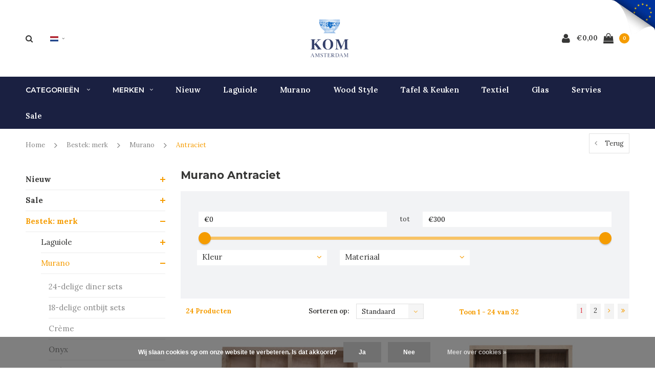

--- FILE ---
content_type: text/html;charset=utf-8
request_url: https://www.komshop.nl/nl/bestek-merk/murano/antraciet/
body_size: 26900
content:
<!DOCTYPE html>
<html lang="nl">
  <head>
    
    <meta charset="utf-8"/>
<!-- [START] 'blocks/head.rain' -->
<!--

  (c) 2008-2026 Lightspeed Netherlands B.V.
  http://www.lightspeedhq.com
  Generated: 03-01-2026 @ 04:54:33

-->
<link rel="canonical" href="https://www.komshop.nl/nl/bestek-merk/murano/antraciet/"/>
<link rel="next" href="https://www.komshop.nl/nl/bestek-merk/murano/antraciet/page2.html"/>
<link rel="alternate" href="https://www.komshop.nl/nl/index.rss" type="application/rss+xml" title="Nieuwe producten"/>
<link href="https://cdn.webshopapp.com/assets/cookielaw.css?2025-02-20" rel="stylesheet" type="text/css"/>
<meta name="robots" content="noodp,noydir"/>
<meta name="google-site-verification" content="IP6fQjNAcbLNDZFi59PRvtDQERzm-jlG3EOq4P1UkVM"/>
<meta name="google-site-verification" content="EnOcPCxtU4JGiFwuumspoXUD10ICRKYUWu-M2Iao7gk"/>
<meta name="google-site-verification" content="dasYHv4JjWcVTXUetJMY3z_Rj6ivyEdJfQ_Gl5Btu1A"/>
<meta property="og:url" content="https://www.komshop.nl/nl/bestek-merk/murano/antraciet/?source=facebook"/>
<meta property="og:site_name" content="Kom Amsterdam"/>
<meta property="og:title" content="Murano Antraciet"/>
<meta property="og:description" content="Kom Amsterdam - stijlvolle collecties voor sfeervol leven"/>
<script>
(function(w,d,s,l,i){w[l]=w[l]||[];w[l].push({'gtm.start':
new Date().getTime(),event:'gtm.js'});var f=d.getElementsByTagName(s)[0],
j=d.createElement(s),dl=l!='dataLayer'?'&l='+l:'';j.async=true;j.src=
'https://www.googletagmanager.com/gtm.js?id='+i+dl;f.parentNode.insertBefore(j,f);
})(window,document,'script','dataLayer','GTM-5QZHT3FX');
</script>
<!--[if lt IE 9]>
<script src="https://cdn.webshopapp.com/assets/html5shiv.js?2025-02-20"></script>
<![endif]-->
<!-- [END] 'blocks/head.rain' -->
    <title>Murano Antraciet - Kom Amsterdam</title>
    <meta name="description" content="Kom Amsterdam - stijlvolle collecties voor sfeervol leven" />
    <meta name="keywords" content="Murano, Antraciet, Kom Amsterdam, Kom Shop, serviesgoed, glaswerk, tafellinnen, kommen, volledige serviezen, bestekken, laguiole." />
    <meta name="viewport" content="width=device-width, initial-scale=1.0">
    <meta name="apple-mobile-web-app-capable" content="yes">
    <meta name="apple-mobile-web-app-status-bar-style" content="black">
    
    <link rel="shortcut icon" href="https://cdn.webshopapp.com/shops/250704/themes/184210/v/2607275/assets/favicon.ico?20250402151332" type="image/x-icon" />
    <link rel="preload" href="https://fonts.googleapis.com/css?family=Lora:300,400,500,600,700,800,900%7CMontserrat:300,400,500,600,700,800,900&display=swap" as="style">
    <link rel="stylesheet" href="https://fonts.googleapis.com/css?family=Lora:300,400,500,600,700,800,900%7CMontserrat:300,400,500,600,700,800,900&display=swap" type="text/css">
    <link rel="stylesheet" href="https://cdn.webshopapp.com/shops/250704/themes/184210/assets/bootstrap.css?20251111103502">
    <link rel="stylesheet" href="https://cdn.webshopapp.com/shops/250704/themes/184210/assets/font-awesome-min.css?20251111103502">
    <link rel="stylesheet" href="https://cdn.webshopapp.com/shops/250704/themes/184210/assets/ionicons.css?20251111103502">
    <link rel="stylesheet" href="https://cdn.webshopapp.com/shops/250704/themes/184210/assets/transition.css?20251111103502">
    <link rel="stylesheet" href="https://cdn.webshopapp.com/shops/250704/themes/184210/assets/dropdown.css?20251111103502">
    <link rel="stylesheet" href="https://cdn.webshopapp.com/shops/250704/themes/184210/assets/checkbox.css?20251111103502">
    <link rel="stylesheet" href="https://cdn.webshopapp.com/shops/250704/themes/184210/assets/owl-carousel.css?20251111103502">
    <link rel="stylesheet" href="https://cdn.webshopapp.com/shops/250704/themes/184210/assets/jquery-fancybox.css?20251111103502">
    <link rel="stylesheet" href="https://cdn.webshopapp.com/shops/250704/themes/184210/assets/jquery-custom-scrollbar.css?20251111103502">
          <link rel="stylesheet" href="https://cdn.webshopapp.com/shops/250704/themes/184210/assets/style.css?20251111103502?123443" />
      <link rel="stylesheet" href="https://cdn.webshopapp.com/shops/250704/themes/184210/assets/responsive.css?20251111103502">
      <link rel="stylesheet" href="https://cdn.webshopapp.com/shops/250704/themes/184210/assets/settings.css?20251111103502">
        <link rel="stylesheet" href="https://cdn.webshopapp.com/assets/gui-2-0.css?2025-02-20">
    <link rel="stylesheet" href="https://cdn.webshopapp.com/assets/gui-responsive-2-0.css?2025-02-20" />
    <link rel="stylesheet" href="https://cdn.webshopapp.com/shops/250704/themes/184210/assets/custom.css?20251111103502">
    <link rel="stylesheet" href="https://cdn.webshopapp.com/shops/250704/themes/184210/assets/new.css?20251111103502">
    <link rel="stylesheet" href="https://cdn.webshopapp.com/shops/250704/themes/184210/assets/wsa-css.css?20251111103502">
    <link rel="stylesheet" href="https://cdn.webshopapp.com/shops/250704/themes/184210/assets/jquery.bxslider.min.css?20251111103502">
    
    <script src="https://cdn.webshopapp.com/assets/jquery-1-9-1.js?2025-02-20"></script>
    <script src="https://cdn.webshopapp.com/assets/jquery-ui-1-10-1.js?2025-02-20"></script>
    <script type="text/javascript" src="//cdnjs.cloudflare.com/ajax/libs/jqueryui-touch-punch/0.2.3/jquery.ui.touch-punch.min.js"></script>
        <script type="text/javascript" src="https://cdn.webshopapp.com/shops/250704/themes/184210/assets/transition.js?20251111103502"></script>
    <script type="text/javascript" src="https://cdn.webshopapp.com/shops/250704/themes/184210/assets/dropdown.js?20251111103502"></script>
    <script type="text/javascript" src="https://cdn.webshopapp.com/shops/250704/themes/184210/assets/checkbox.js?20251111103502"></script>
    <script type="text/javascript" src="https://cdn.webshopapp.com/shops/250704/themes/184210/assets/owl-carousel.js?20251111103502"></script>
    <script type="text/javascript" src="https://cdn.webshopapp.com/shops/250704/themes/184210/assets/jquery-fancybox.js?20251111103502"></script>
    <script type="text/javascript" src="https://cdn.webshopapp.com/shops/250704/themes/184210/assets/jquery-custom-scrollbar.js?20251111103502"></script>
    <script type="text/javascript" src="https://cdn.webshopapp.com/shops/250704/themes/184210/assets/jquery-countdown-min.js?20251111103502"></script>
        	<script type="text/javascript" src="https://cdn.webshopapp.com/shops/250704/themes/184210/assets/global.js?20251111103502"></script>
		    <script type="text/javascript" src="https://cdn.webshopapp.com/shops/250704/themes/184210/assets/jquery.bxslider.min.js?20251111103502"></script>
    <script type="text/javascript" src="https://cdn.webshopapp.com/shops/250704/themes/184210/assets/jcarousel.js?20251111103502"></script>
    <script type="text/javascript" src="https://cdn.webshopapp.com/assets/gui.js?2025-02-20"></script>
    <script type="text/javascript" src="https://cdn.webshopapp.com/assets/gui-responsive-2-0.js?2025-02-20"></script>

        <meta name="msapplication-config" content="https://cdn.webshopapp.com/shops/250704/themes/184210/assets/browserconfig.xml?20251111103502">
<meta property="og:title" content="Murano Antraciet">
<meta property="og:type" content="website"> 
<meta property="og:description" content="Kom Amsterdam - stijlvolle collecties voor sfeervol leven">
<meta property="og:site_name" content="Kom Amsterdam">
<meta property="og:url" content="https://www.komshop.nl/">
<meta property="og:image" content="https://cdn.webshopapp.com/shops/250704/themes/184210/assets/first-image-1.jpg?20251111103502">
<meta name="twitter:title" content="Murano Antraciet">
<meta name="twitter:description" content="Kom Amsterdam - stijlvolle collecties voor sfeervol leven">
<meta name="twitter:site" content="Kom Amsterdam">
<meta name="twitter:card" content="https://cdn.webshopapp.com/shops/250704/themes/184210/v/383834/assets/logo.png?20241120132236">
<meta name="twitter:image" content="https://cdn.webshopapp.com/shops/250704/themes/184210/assets/first-image-1.jpg?20251111103502">
<script type="application/ld+json">
  [
        {
      "@context": "http://schema.org/",
      "@type": "Organization",
      "url": "https://www.komshop.nl/",
      "name": "Kom Amsterdam",
      "legalName": "Kom Amsterdam",
      "description": "Kom Amsterdam - stijlvolle collecties voor sfeervol leven",
      "logo": "https://cdn.webshopapp.com/shops/250704/themes/184210/v/383834/assets/logo.png?20241120132236",
      "image": "https://cdn.webshopapp.com/shops/250704/themes/184210/assets/first-image-1.jpg?20251111103502",
      "contactPoint": {
        "@type": "ContactPoint",
        "contactType": "Customer service",
        "telephone": ""
      },
      "address": {
        "@type": "PostalAddress",
        "streetAddress": "",
        "addressLocality": "",
        "postalCode": "",
        "addressCountry": "NL"
      }
          },
    { 
      "@context": "http://schema.org", 
      "@type": "WebSite", 
      "url": "https://www.komshop.nl/", 
      "name": "Kom Amsterdam",
      "description": "Kom Amsterdam - stijlvolle collecties voor sfeervol leven",
      "author": [
        {
          "@type": "Organization",
          "url": "https://www.dmws.nl/",
          "name": "DMWS B.V.",
          "address": {
            "@type": "PostalAddress",
            "streetAddress": "Klokgebouw 195 (Strijp-S)",
            "addressLocality": "Eindhoven",
            "addressRegion": "NB",
            "postalCode": "5617 AB",
            "addressCountry": "NL"
          }
        }
      ]
    }
  ]
</script>    <!--[if lt IE 9]>
    <link rel="stylesheet" href="https://cdn.webshopapp.com/shops/250704/themes/184210/assets/style-ie.css?20251111103502" />
    <![endif]-->
  </head>
  <body id="body">  
    
  <ul class="hidden-data hidden" style="display:none !important;"><li>250704</li><li>184210</li><li>ja</li><li>nl</li><li>live</li><li>info//komamsterdam/nl</li><li>https://www.komshop.nl/nl/</li></ul>
    
      

<div class="cart-dropdown">
  <div class="cart-title">Winkelwagen<span class="items">(0 Producten)</span></div>
  <a href="javascript:void(0)" class="close-cart-drp"><i class="fa fa-close"></i></a>

  <div class="cart-body">
    <div class="cart-products grid column-orient center">
          </div>
  </div>
  <div class="empty-cart">
  Geen producten gevonden
</div>
</div>
<div class="menu-wrap main-menu-capitalize">
    <div class="close-menu"><i class="ion ion-ios-close-empty"></i></div>
    <div class="menu-box">
      <div class="menu-logo small"><a href="https://www.komshop.nl/nl/"><img src="https://cdn.webshopapp.com/shops/250704/themes/184210/assets/logo-light.png?20251111095541" alt="Kom Amsterdam"></a></div>
        <ul>
          <li><a href="https://www.komshop.nl/nl/">Home</a></li>
                      <li><a href="https://www.komshop.nl/nl/nieuw/">Nieuw</a><span class="more-cats"><span class="plus-min"></span></span>                              <ul class="sub ">
                                      <li><a href="https://www.komshop.nl/nl/nieuw/december-2025/">December 2025</a>                                          </li>
                                      <li><a href="https://www.komshop.nl/nl/nieuw/november-2025/">November 2025</a>                                          </li>
                                      <li><a href="https://www.komshop.nl/nl/nieuw/augustus-2025/">Augustus 2025</a>                                          </li>
                                      <li><a href="https://www.komshop.nl/nl/nieuw/juli-2025/">Juli 2025</a>                                          </li>
                                      <li><a href="https://www.komshop.nl/nl/nieuw/juni-2025/">Juni 2025</a>                                          </li>
                                      <li><a href="https://www.komshop.nl/nl/nieuw/mei-2025/">Mei 2025</a>                                          </li>
                                      <li><a href="https://www.komshop.nl/nl/nieuw/maart-2025/">Maart 2025</a>                                          </li>
                                      <li><a href="https://www.komshop.nl/nl/nieuw/februari-2025/">Februari 2025</a>                                          </li>
                                      <li><a href="https://www.komshop.nl/nl/nieuw/januari-2025/">Januari 2025</a>                                          </li>
                                      <li><a href="https://www.komshop.nl/nl/nieuw/december-2024/">December 2024</a>                                          </li>
                                      <li><a href="https://www.komshop.nl/nl/nieuw/november-2024/">November 2024</a>                                          </li>
                                      <li><a href="https://www.komshop.nl/nl/nieuw/oktober-2024/">Oktober 2024</a>                                          </li>
                                      <li><a href="https://www.komshop.nl/nl/nieuw/september-2024/">September 2024</a>                                          </li>
                                  </ul>
                          </li>
                      <li><a href="https://www.komshop.nl/nl/sale/">Sale</a><span class="more-cats"><span class="plus-min"></span></span>                              <ul class="sub ">
                                      <li><a href="https://www.komshop.nl/nl/sale/overig/">Overig</a>                                          </li>
                                      <li><a href="https://www.komshop.nl/nl/sale/textiel/">Textiel</a>                                          </li>
                                      <li><a href="https://www.komshop.nl/nl/sale/bestek/">Bestek</a>                                          </li>
                                      <li><a href="https://www.komshop.nl/nl/sale/servies/">Servies</a>                                          </li>
                                      <li><a href="https://www.komshop.nl/nl/sale/laguiole/">Laguiole</a>                                          </li>
                                      <li><a href="https://www.komshop.nl/nl/sale/ijzer-gietijzer/">IJzer &amp; Gietijzer</a>                                          </li>
                                      <li><a href="https://www.komshop.nl/nl/sale/bugatti-bestek/">Bugatti Bestek</a>                                          </li>
                                  </ul>
                          </li>
                      <li class="active"><a href="https://www.komshop.nl/nl/bestek-merk/">Bestek: merk</a><span class="more-cats"><span class="plus-min"></span></span>                              <ul class="sub active">
                                      <li><a href="https://www.komshop.nl/nl/bestek-merk/laguiole/">Laguiole </a><span class="more-cats"><span class="plus-min"></span></span>                                              <ul class="sub ">
                                                      <li><a href="https://www.komshop.nl/nl/bestek-merk/laguiole/laguiole-besteksets-24-delig/"><i class="fa fa-circle" aria-hidden="true"></i>Laguiole Besteksets 24-delig</a></li>
                                                      <li><a href="https://www.komshop.nl/nl/bestek-merk/laguiole/laguiole-steakmessen/"><i class="fa fa-circle" aria-hidden="true"></i>Laguiole Steakmessen</a></li>
                                                      <li><a href="https://www.komshop.nl/nl/bestek-merk/laguiole/laguiole-steakmessen-vorken-set/"><i class="fa fa-circle" aria-hidden="true"></i>Laguiole Steakmessen &amp; Vorken Set</a></li>
                                                      <li><a href="https://www.komshop.nl/nl/bestek-merk/laguiole/laguiole-botermessen-kaasmessen/"><i class="fa fa-circle" aria-hidden="true"></i>Laguiole Botermessen &amp; Kaasmessen</a></li>
                                                      <li><a href="https://www.komshop.nl/nl/bestek-merk/laguiole/serveerbestek-broodmessen/"><i class="fa fa-circle" aria-hidden="true"></i>Serveerbestek &amp; Broodmessen</a></li>
                                                      <li><a href="https://www.komshop.nl/nl/bestek-merk/laguiole/laguiole-kelnersmessen/"><i class="fa fa-circle" aria-hidden="true"></i>Laguiole Kelnersmessen</a></li>
                                                      <li><a href="https://www.komshop.nl/nl/bestek-merk/laguiole/laguiole-zakmessen/"><i class="fa fa-circle" aria-hidden="true"></i>Laguiole Zakmessen </a></li>
                                                      <li><a href="https://www.komshop.nl/nl/bestek-merk/laguiole/fruit-de-mer/"><i class="fa fa-circle" aria-hidden="true"></i>Fruit de Mer</a></li>
                                                      <li><a href="https://www.komshop.nl/nl/bestek-merk/laguiole/laguiole-sale/"><i class="fa fa-circle" aria-hidden="true"></i>Laguiole Sale</a></li>
                                                  </ul>
                                          </li>
                                      <li class="active"><a href="https://www.komshop.nl/nl/bestek-merk/murano/">Murano</a><span class="more-cats"><span class="plus-min"></span></span>                                              <ul class="sub active">
                                                      <li><a href="https://www.komshop.nl/nl/bestek-merk/murano/24-delige-diner-sets/"><i class="fa fa-circle" aria-hidden="true"></i>24-delige diner sets</a></li>
                                                      <li><a href="https://www.komshop.nl/nl/bestek-merk/murano/18-delige-ontbijt-sets/"><i class="fa fa-circle" aria-hidden="true"></i>18-delige ontbijt sets</a></li>
                                                      <li><a href="https://www.komshop.nl/nl/bestek-merk/murano/creme/"><i class="fa fa-circle" aria-hidden="true"></i>Crème</a></li>
                                                      <li><a href="https://www.komshop.nl/nl/bestek-merk/murano/onyx/"><i class="fa fa-circle" aria-hidden="true"></i>Onyx</a></li>
                                                      <li><a href="https://www.komshop.nl/nl/bestek-merk/murano/lichtgrijs/"><i class="fa fa-circle" aria-hidden="true"></i>Lichtgrijs</a></li>
                                                      <li><a href="https://www.komshop.nl/nl/bestek-merk/murano/champagne/"><i class="fa fa-circle" aria-hidden="true"></i>Champagne</a></li>
                                                      <li><a href="https://www.komshop.nl/nl/bestek-merk/murano/antraciet/"><i class="fa fa-circle" aria-hidden="true"></i>Antraciet</a></li>
                                                      <li><a href="https://www.komshop.nl/nl/bestek-merk/murano/blauw/"><i class="fa fa-circle" aria-hidden="true"></i>Blauw</a></li>
                                                      <li><a href="https://www.komshop.nl/nl/bestek-merk/murano/vuurrood/"><i class="fa fa-circle" aria-hidden="true"></i>Vuurrood</a></li>
                                                      <li><a href="https://www.komshop.nl/nl/bestek-merk/murano/mat-ivoor/"><i class="fa fa-circle" aria-hidden="true"></i>Mat Ivoor</a></li>
                                                      <li><a href="https://www.komshop.nl/nl/bestek-merk/murano/mat-zwart/"><i class="fa fa-circle" aria-hidden="true"></i>Mat Zwart</a></li>
                                                      <li><a href="https://www.komshop.nl/nl/bestek-merk/murano/brique-oranje/"><i class="fa fa-circle" aria-hidden="true"></i>Brique Oranje</a></li>
                                                      <li><a href="https://www.komshop.nl/nl/bestek-merk/murano/olijfgroen/"><i class="fa fa-circle" aria-hidden="true"></i>Olijfgroen</a></li>
                                                      <li><a href="https://www.komshop.nl/nl/bestek-merk/murano/bordeaux-rood/"><i class="fa fa-circle" aria-hidden="true"></i>Bordeaux Rood</a></li>
                                                      <li><a href="https://www.komshop.nl/nl/bestek-merk/murano/donkergroen/"><i class="fa fa-circle" aria-hidden="true"></i>Donkergroen</a></li>
                                                      <li><a href="https://www.komshop.nl/nl/bestek-merk/murano/turquoise/"><i class="fa fa-circle" aria-hidden="true"></i>Turquoise</a></li>
                                                      <li><a href="https://www.komshop.nl/nl/bestek-merk/murano/roze/"><i class="fa fa-circle" aria-hidden="true"></i>Roze</a></li>
                                                      <li><a href="https://www.komshop.nl/nl/bestek-merk/murano/chocoladebruin/"><i class="fa fa-circle" aria-hidden="true"></i>Chocoladebruin</a></li>
                                                      <li><a href="https://www.komshop.nl/nl/bestek-merk/murano/ijswit/"><i class="fa fa-circle" aria-hidden="true"></i>IJswit</a></li>
                                                      <li><a href="https://www.komshop.nl/nl/bestek-merk/murano/chateau-mix/"><i class="fa fa-circle" aria-hidden="true"></i>Chateau mix</a></li>
                                                      <li><a href="https://www.komshop.nl/nl/bestek-merk/murano/loft-mix/"><i class="fa fa-circle" aria-hidden="true"></i>Loft mix</a></li>
                                                      <li><a href="https://www.komshop.nl/nl/bestek-merk/murano/forest-mix/"><i class="fa fa-circle" aria-hidden="true"></i>Forest mix</a></li>
                                                      <li><a href="https://www.komshop.nl/nl/bestek-merk/murano/earth-mix/"><i class="fa fa-circle" aria-hidden="true"></i>Earth mix</a></li>
                                                      <li><a href="https://www.komshop.nl/nl/bestek-merk/murano/sea-mix/"><i class="fa fa-circle" aria-hidden="true"></i>Sea mix</a></li>
                                                      <li><a href="https://www.komshop.nl/nl/bestek-merk/murano/fresco-mix/"><i class="fa fa-circle" aria-hidden="true"></i>Fresco mix</a></li>
                                                      <li><a href="https://www.komshop.nl/nl/bestek-merk/murano/meadow-mix/"><i class="fa fa-circle" aria-hidden="true"></i>Meadow mix</a></li>
                                                      <li><a href="https://www.komshop.nl/nl/bestek-merk/murano/6-delige-steakmessen-sets/"><i class="fa fa-circle" aria-hidden="true"></i>6-delige Steakmessen sets</a></li>
                                                      <li><a href="https://www.komshop.nl/nl/bestek-merk/murano/mix-match-sets/"><i class="fa fa-circle" aria-hidden="true"></i>Mix &amp; Match sets</a></li>
                                                  </ul>
                                          </li>
                                      <li><a href="https://www.komshop.nl/nl/bestek-merk/panter/">Panter</a>                                          </li>
                                      <li><a href="https://www.komshop.nl/nl/bestek-merk/retro/">Retro</a>                                          </li>
                                      <li><a href="https://www.komshop.nl/nl/bestek-merk/marmer/">Marmer</a>                                          </li>
                                      <li><a href="https://www.komshop.nl/nl/bestek-merk/manoir/">Manoir</a>                                          </li>
                                      <li><a href="https://www.komshop.nl/nl/bestek-merk/wood-style/">Wood Style </a><span class="more-cats"><span class="plus-min"></span></span>                                              <ul class="sub ">
                                                      <li><a href="https://www.komshop.nl/nl/bestek-merk/wood-style/acacia/"><i class="fa fa-circle" aria-hidden="true"></i>Acacia</a></li>
                                                      <li><a href="https://www.komshop.nl/nl/bestek-merk/wood-style/berk/"><i class="fa fa-circle" aria-hidden="true"></i>Berk</a></li>
                                                      <li><a href="https://www.komshop.nl/nl/bestek-merk/wood-style/rozenhout/"><i class="fa fa-circle" aria-hidden="true"></i>Rozenhout</a></li>
                                                      <li><a href="https://www.komshop.nl/nl/bestek-merk/wood-style/ceder/"><i class="fa fa-circle" aria-hidden="true"></i>Ceder</a></li>
                                                      <li><a href="https://www.komshop.nl/nl/bestek-merk/wood-style/ebbenhout/"><i class="fa fa-circle" aria-hidden="true"></i>Ebbenhout</a></li>
                                                      <li><a href="https://www.komshop.nl/nl/bestek-merk/wood-style/bamboe/"><i class="fa fa-circle" aria-hidden="true"></i>Bamboe</a></li>
                                                      <li><a href="https://www.komshop.nl/nl/bestek-merk/wood-style/sequoia/"><i class="fa fa-circle" aria-hidden="true"></i>Sequoia</a></li>
                                                      <li><a href="https://www.komshop.nl/nl/bestek-merk/wood-style/gletsjer/"><i class="fa fa-circle" aria-hidden="true"></i>Gletsjer</a></li>
                                                      <li><a href="https://www.komshop.nl/nl/bestek-merk/wood-style/esdoorn/"><i class="fa fa-circle" aria-hidden="true"></i>Esdoorn</a></li>
                                                      <li><a href="https://www.komshop.nl/nl/bestek-merk/wood-style/eetstokjes-meer/"><i class="fa fa-circle" aria-hidden="true"></i>Eetstokjes &amp; meer</a></li>
                                                      <li><a href="https://www.komshop.nl/nl/bestek-merk/wood-style/6-delige-steakmessen-sets/"><i class="fa fa-circle" aria-hidden="true"></i>6-delige Steakmessen Sets</a></li>
                                                      <li><a href="https://www.komshop.nl/nl/bestek-merk/wood-style/24-delige-besteksets/"><i class="fa fa-circle" aria-hidden="true"></i>24-delige Besteksets</a></li>
                                                  </ul>
                                          </li>
                                      <li><a href="https://www.komshop.nl/nl/bestek-merk/vintage/">Vintage</a><span class="more-cats"><span class="plus-min"></span></span>                                              <ul class="sub ">
                                                      <li><a href="https://www.komshop.nl/nl/bestek-merk/vintage/24-delige-diner-sets/"><i class="fa fa-circle" aria-hidden="true"></i>24-delige diner sets</a></li>
                                                      <li><a href="https://www.komshop.nl/nl/bestek-merk/vintage/18-delige-ontbijt-sets/"><i class="fa fa-circle" aria-hidden="true"></i>18-delige ontbijt sets</a></li>
                                                      <li><a href="https://www.komshop.nl/nl/bestek-merk/vintage/6-delige-steakmessen-sets/"><i class="fa fa-circle" aria-hidden="true"></i>6-delige Steakmessen sets</a></li>
                                                      <li><a href="https://www.komshop.nl/nl/bestek-merk/vintage/ivoor/"><i class="fa fa-circle" aria-hidden="true"></i>Ivoor</a></li>
                                                      <li><a href="https://www.komshop.nl/nl/bestek-merk/vintage/elefant/"><i class="fa fa-circle" aria-hidden="true"></i>Elefant</a></li>
                                                      <li><a href="https://www.komshop.nl/nl/bestek-merk/vintage/smoke/"><i class="fa fa-circle" aria-hidden="true"></i>Smoke</a></li>
                                                      <li><a href="https://www.komshop.nl/nl/bestek-merk/vintage/pistache/"><i class="fa fa-circle" aria-hidden="true"></i>Pistache</a></li>
                                                      <li><a href="https://www.komshop.nl/nl/bestek-merk/vintage/grass/"><i class="fa fa-circle" aria-hidden="true"></i>Grass</a></li>
                                                      <li><a href="https://www.komshop.nl/nl/bestek-merk/vintage/moss/"><i class="fa fa-circle" aria-hidden="true"></i>Moss</a></li>
                                                      <li><a href="https://www.komshop.nl/nl/bestek-merk/vintage/sand/"><i class="fa fa-circle" aria-hidden="true"></i>Sand</a></li>
                                                      <li><a href="https://www.komshop.nl/nl/bestek-merk/vintage/pepper/"><i class="fa fa-circle" aria-hidden="true"></i>Pepper</a></li>
                                                      <li><a href="https://www.komshop.nl/nl/bestek-merk/vintage/honey/"><i class="fa fa-circle" aria-hidden="true"></i>Honey</a></li>
                                                      <li><a href="https://www.komshop.nl/nl/bestek-merk/vintage/lagune/"><i class="fa fa-circle" aria-hidden="true"></i>Lagune</a></li>
                                                      <li><a href="https://www.komshop.nl/nl/bestek-merk/vintage/aubergine/"><i class="fa fa-circle" aria-hidden="true"></i>Aubergine</a></li>
                                                  </ul>
                                          </li>
                                      <li><a href="https://www.komshop.nl/nl/bestek-merk/taverne/">Taverne</a><span class="more-cats"><span class="plus-min"></span></span>                                              <ul class="sub ">
                                                      <li><a href="https://www.komshop.nl/nl/bestek-merk/taverne/ivoor/"><i class="fa fa-circle" aria-hidden="true"></i>Ivoor</a></li>
                                                      <li><a href="https://www.komshop.nl/nl/bestek-merk/taverne/zwart/"><i class="fa fa-circle" aria-hidden="true"></i>Zwart</a></li>
                                                      <li><a href="https://www.komshop.nl/nl/bestek-merk/taverne/santorini/"><i class="fa fa-circle" aria-hidden="true"></i>Santorini</a></li>
                                                      <li><a href="https://www.komshop.nl/nl/bestek-merk/taverne/rhodos/"><i class="fa fa-circle" aria-hidden="true"></i>Rhodos</a></li>
                                                  </ul>
                                          </li>
                                      <li><a href="https://www.komshop.nl/nl/bestek-merk/provence/">Provence</a><span class="more-cats"><span class="plus-min"></span></span>                                              <ul class="sub ">
                                                      <li><a href="https://www.komshop.nl/nl/bestek-merk/provence/provence-besteksets-24-delig/"><i class="fa fa-circle" aria-hidden="true"></i>Provence Besteksets 24-delig</a></li>
                                                      <li><a href="https://www.komshop.nl/nl/bestek-merk/provence/provence-botermesjes-lepeltjes-en-taartvorkjes/"><i class="fa fa-circle" aria-hidden="true"></i>Provence Botermesjes, Lepeltjes en Taartvorkjes</a></li>
                                                  </ul>
                                          </li>
                                      <li><a href="https://www.komshop.nl/nl/bestek-merk/antique-wood/">Antique Wood</a>                                          </li>
                                      <li><a href="https://www.komshop.nl/nl/bestek-merk/kinderbestek/">Kinderbestek</a>                                          </li>
                                      <li><a href="https://www.komshop.nl/nl/bestek-merk/multicolour/">Multicolour</a><span class="more-cats"><span class="plus-min"></span></span>                                              <ul class="sub ">
                                                      <li><a href="https://www.komshop.nl/nl/bestek-merk/multicolour/besteksets-24-delig/"><i class="fa fa-circle" aria-hidden="true"></i>Besteksets 24-delig</a></li>
                                                      <li><a href="https://www.komshop.nl/nl/bestek-merk/multicolour/kleine-lepeltjes/"><i class="fa fa-circle" aria-hidden="true"></i>Kleine Lepeltjes</a></li>
                                                      <li><a href="https://www.komshop.nl/nl/bestek-merk/multicolour/taartvorkjes/"><i class="fa fa-circle" aria-hidden="true"></i>Taartvorkjes</a></li>
                                                      <li><a href="https://www.komshop.nl/nl/bestek-merk/multicolour/botermesjes/"><i class="fa fa-circle" aria-hidden="true"></i>Botermesjes</a></li>
                                                      <li><a href="https://www.komshop.nl/nl/bestek-merk/multicolour/slacouverts/"><i class="fa fa-circle" aria-hidden="true"></i>Slacouverts</a></li>
                                                      <li><a href="https://www.komshop.nl/nl/bestek-merk/multicolour/taartschep/"><i class="fa fa-circle" aria-hidden="true"></i>Taartschep</a></li>
                                                  </ul>
                                          </li>
                                      <li><a href="https://www.komshop.nl/nl/bestek-merk/venezia-9701102/">Venezia</a>                                          </li>
                                      <li><a href="https://www.komshop.nl/nl/bestek-merk/house-party-12837339/">House Party</a>                                          </li>
                                      <li><a href="https://www.komshop.nl/nl/bestek-merk/brasserie/">Brasserie</a>                                          </li>
                                      <li><a href="https://www.komshop.nl/nl/bestek-merk/bestek-sale/">Bestek Sale</a><span class="more-cats"><span class="plus-min"></span></span>                                              <ul class="sub ">
                                                      <li><a href="https://www.komshop.nl/nl/bestek-merk/bestek-sale/chestnut-bruin/"><i class="fa fa-circle" aria-hidden="true"></i>Chestnut bruin</a></li>
                                                      <li><a href="https://www.komshop.nl/nl/bestek-merk/bestek-sale/chestnut-grijs/"><i class="fa fa-circle" aria-hidden="true"></i>Chestnut grijs</a></li>
                                                      <li><a href="https://www.komshop.nl/nl/bestek-merk/bestek-sale/java/"><i class="fa fa-circle" aria-hidden="true"></i>Java</a></li>
                                                      <li><a href="https://www.komshop.nl/nl/bestek-merk/bestek-sale/bali/"><i class="fa fa-circle" aria-hidden="true"></i>Bali</a></li>
                                                      <li><a href="https://www.komshop.nl/nl/bestek-merk/bestek-sale/bugatti/"><i class="fa fa-circle" aria-hidden="true"></i>Bugatti</a></li>
                                                      <li><a href="https://www.komshop.nl/nl/bestek-merk/bestek-sale/campagne/"><i class="fa fa-circle" aria-hidden="true"></i>Campagne</a></li>
                                                  </ul>
                                          </li>
                                      <li><a href="https://www.komshop.nl/nl/bestek-merk/jean-dubost/">Jean Dubost</a>                                          </li>
                                      <li><a href="https://www.komshop.nl/nl/bestek-merk/sabre/">Sabre</a>                                          </li>
                                  </ul>
                          </li>
                      <li><a href="https://www.komshop.nl/nl/bestek-type/">Bestek: type</a><span class="more-cats"><span class="plus-min"></span></span>                              <ul class="sub ">
                                      <li><a href="https://www.komshop.nl/nl/bestek-type/bestekset-24-delig-voor-6-personen/">Bestekset 24-delig voor 6 personen</a>                                          </li>
                                      <li><a href="https://www.komshop.nl/nl/bestek-type/bestekset-4-delig-voor-1-persoon/">Bestekset 4-delig voor 1 persoon</a><span class="more-cats"><span class="plus-min"></span></span>                                              <ul class="sub ">
                                                      <li><a href="https://www.komshop.nl/nl/bestek-type/bestekset-4-delig-voor-1-persoon/murano/"><i class="fa fa-circle" aria-hidden="true"></i>Murano</a></li>
                                                      <li><a href="https://www.komshop.nl/nl/bestek-type/bestekset-4-delig-voor-1-persoon/vintage/"><i class="fa fa-circle" aria-hidden="true"></i>Vintage</a></li>
                                                      <li><a href="https://www.komshop.nl/nl/bestek-type/bestekset-4-delig-voor-1-persoon/laguiole/"><i class="fa fa-circle" aria-hidden="true"></i>Laguiole</a></li>
                                                      <li><a href="https://www.komshop.nl/nl/bestek-type/bestekset-4-delig-voor-1-persoon/wood-style/"><i class="fa fa-circle" aria-hidden="true"></i>Wood Style</a></li>
                                                      <li><a href="https://www.komshop.nl/nl/bestek-type/bestekset-4-delig-voor-1-persoon/antique-wood/"><i class="fa fa-circle" aria-hidden="true"></i>Antique Wood</a></li>
                                                      <li><a href="https://www.komshop.nl/nl/bestek-type/bestekset-4-delig-voor-1-persoon/java-bali/"><i class="fa fa-circle" aria-hidden="true"></i>Java/Bali</a></li>
                                                      <li><a href="https://www.komshop.nl/nl/bestek-type/bestekset-4-delig-voor-1-persoon/chestnut/"><i class="fa fa-circle" aria-hidden="true"></i>Chestnut</a></li>
                                                      <li><a href="https://www.komshop.nl/nl/bestek-type/bestekset-4-delig-voor-1-persoon/blacksmith/"><i class="fa fa-circle" aria-hidden="true"></i>Blacksmith</a></li>
                                                  </ul>
                                          </li>
                                      <li><a href="https://www.komshop.nl/nl/bestek-type/ontbijt-voorgerecht-couverts/">Ontbijt/voorgerecht couverts</a><span class="more-cats"><span class="plus-min"></span></span>                                              <ul class="sub ">
                                                      <li><a href="https://www.komshop.nl/nl/bestek-type/ontbijt-voorgerecht-couverts/murano/"><i class="fa fa-circle" aria-hidden="true"></i>Murano</a></li>
                                                      <li><a href="https://www.komshop.nl/nl/bestek-type/ontbijt-voorgerecht-couverts/vintage/"><i class="fa fa-circle" aria-hidden="true"></i>Vintage</a></li>
                                                  </ul>
                                          </li>
                                      <li><a href="https://www.komshop.nl/nl/bestek-type/viscouverts/">Viscouverts</a><span class="more-cats"><span class="plus-min"></span></span>                                              <ul class="sub ">
                                                      <li><a href="https://www.komshop.nl/nl/bestek-type/viscouverts/murano/"><i class="fa fa-circle" aria-hidden="true"></i>Murano</a></li>
                                                      <li><a href="https://www.komshop.nl/nl/bestek-type/viscouverts/vintage/"><i class="fa fa-circle" aria-hidden="true"></i>Vintage</a></li>
                                                  </ul>
                                          </li>
                                      <li><a href="https://www.komshop.nl/nl/bestek-type/taartaccessoires/">Taartaccessoires</a><span class="more-cats"><span class="plus-min"></span></span>                                              <ul class="sub ">
                                                      <li><a href="https://www.komshop.nl/nl/bestek-type/taartaccessoires/murano/"><i class="fa fa-circle" aria-hidden="true"></i>Murano</a></li>
                                                      <li><a href="https://www.komshop.nl/nl/bestek-type/taartaccessoires/vintage/"><i class="fa fa-circle" aria-hidden="true"></i>Vintage</a></li>
                                                      <li><a href="https://www.komshop.nl/nl/bestek-type/taartaccessoires/laguiole/"><i class="fa fa-circle" aria-hidden="true"></i>Laguiole</a></li>
                                                      <li><a href="https://www.komshop.nl/nl/bestek-type/taartaccessoires/campagne/"><i class="fa fa-circle" aria-hidden="true"></i>Campagne</a></li>
                                                      <li><a href="https://www.komshop.nl/nl/bestek-type/taartaccessoires/chestnut/"><i class="fa fa-circle" aria-hidden="true"></i>Chestnut</a></li>
                                                      <li><a href="https://www.komshop.nl/nl/bestek-type/taartaccessoires/taartschep/"><i class="fa fa-circle" aria-hidden="true"></i>Taartschep</a></li>
                                                      <li><a href="https://www.komshop.nl/nl/bestek-type/taartaccessoires/taartvorkjes/"><i class="fa fa-circle" aria-hidden="true"></i>Taartvorkjes</a></li>
                                                  </ul>
                                          </li>
                                      <li><a href="https://www.komshop.nl/nl/bestek-type/steakmessen/">Steakmessen</a><span class="more-cats"><span class="plus-min"></span></span>                                              <ul class="sub ">
                                                      <li><a href="https://www.komshop.nl/nl/bestek-type/steakmessen/murano/"><i class="fa fa-circle" aria-hidden="true"></i>Murano</a></li>
                                                      <li><a href="https://www.komshop.nl/nl/bestek-type/steakmessen/vintage/"><i class="fa fa-circle" aria-hidden="true"></i>Vintage</a></li>
                                                      <li><a href="https://www.komshop.nl/nl/bestek-type/steakmessen/laguiole/"><i class="fa fa-circle" aria-hidden="true"></i>Laguiole</a></li>
                                                      <li><a href="https://www.komshop.nl/nl/bestek-type/steakmessen/antique-wood/"><i class="fa fa-circle" aria-hidden="true"></i>Antique Wood</a></li>
                                                  </ul>
                                          </li>
                                      <li><a href="https://www.komshop.nl/nl/bestek-type/slacouverts/">Slacouverts</a><span class="more-cats"><span class="plus-min"></span></span>                                              <ul class="sub ">
                                                      <li><a href="https://www.komshop.nl/nl/bestek-type/slacouverts/murano/"><i class="fa fa-circle" aria-hidden="true"></i>Murano</a></li>
                                                      <li><a href="https://www.komshop.nl/nl/bestek-type/slacouverts/vintage/"><i class="fa fa-circle" aria-hidden="true"></i>Vintage</a></li>
                                                      <li><a href="https://www.komshop.nl/nl/bestek-type/slacouverts/multi-colour/"><i class="fa fa-circle" aria-hidden="true"></i>Multi Colour</a></li>
                                                      <li><a href="https://www.komshop.nl/nl/bestek-type/slacouverts/laguiole/"><i class="fa fa-circle" aria-hidden="true"></i>Laguiole</a></li>
                                                      <li><a href="https://www.komshop.nl/nl/bestek-type/slacouverts/campagne/"><i class="fa fa-circle" aria-hidden="true"></i>Campagne</a></li>
                                                      <li><a href="https://www.komshop.nl/nl/bestek-type/slacouverts/bamboe/"><i class="fa fa-circle" aria-hidden="true"></i>Bamboe</a></li>
                                                      <li><a href="https://www.komshop.nl/nl/bestek-type/slacouverts/antique-wood/"><i class="fa fa-circle" aria-hidden="true"></i>Antique Wood</a></li>
                                                      <li><a href="https://www.komshop.nl/nl/bestek-type/slacouverts/chestnut/"><i class="fa fa-circle" aria-hidden="true"></i>Chestnut</a></li>
                                                      <li><a href="https://www.komshop.nl/nl/bestek-type/slacouverts/wood-style/"><i class="fa fa-circle" aria-hidden="true"></i>Wood Style</a></li>
                                                  </ul>
                                          </li>
                                      <li><a href="https://www.komshop.nl/nl/bestek-type/opscheplepels/">Opscheplepels</a><span class="more-cats"><span class="plus-min"></span></span>                                              <ul class="sub ">
                                                      <li><a href="https://www.komshop.nl/nl/bestek-type/opscheplepels/murano/"><i class="fa fa-circle" aria-hidden="true"></i>Murano</a></li>
                                                      <li><a href="https://www.komshop.nl/nl/bestek-type/opscheplepels/vintage/"><i class="fa fa-circle" aria-hidden="true"></i>Vintage</a></li>
                                                      <li><a href="https://www.komshop.nl/nl/bestek-type/opscheplepels/laguiole/"><i class="fa fa-circle" aria-hidden="true"></i>Laguiole</a></li>
                                                      <li><a href="https://www.komshop.nl/nl/bestek-type/opscheplepels/wood-style/"><i class="fa fa-circle" aria-hidden="true"></i>Wood Style</a></li>
                                                  </ul>
                                          </li>
                                      <li><a href="https://www.komshop.nl/nl/bestek-type/kaasmesjes/">Kaasmesjes</a><span class="more-cats"><span class="plus-min"></span></span>                                              <ul class="sub ">
                                                      <li><a href="https://www.komshop.nl/nl/bestek-type/kaasmesjes/murano/"><i class="fa fa-circle" aria-hidden="true"></i>Murano</a></li>
                                                      <li><a href="https://www.komshop.nl/nl/bestek-type/kaasmesjes/vintage/"><i class="fa fa-circle" aria-hidden="true"></i>Vintage</a></li>
                                                      <li><a href="https://www.komshop.nl/nl/bestek-type/kaasmesjes/laguiole/"><i class="fa fa-circle" aria-hidden="true"></i>Laguiole</a></li>
                                                      <li><a href="https://www.komshop.nl/nl/bestek-type/kaasmesjes/chestnut/"><i class="fa fa-circle" aria-hidden="true"></i>Chestnut</a></li>
                                                  </ul>
                                          </li>
                                      <li><a href="https://www.komshop.nl/nl/bestek-type/soeplepels/">Soeplepels</a><span class="more-cats"><span class="plus-min"></span></span>                                              <ul class="sub ">
                                                      <li><a href="https://www.komshop.nl/nl/bestek-type/soeplepels/murano/"><i class="fa fa-circle" aria-hidden="true"></i>Murano</a></li>
                                                      <li><a href="https://www.komshop.nl/nl/bestek-type/soeplepels/vintage/"><i class="fa fa-circle" aria-hidden="true"></i>Vintage</a></li>
                                                  </ul>
                                          </li>
                                      <li><a href="https://www.komshop.nl/nl/bestek-type/sauslepels/">Sauslepels</a><span class="more-cats"><span class="plus-min"></span></span>                                              <ul class="sub ">
                                                      <li><a href="https://www.komshop.nl/nl/bestek-type/sauslepels/murano/"><i class="fa fa-circle" aria-hidden="true"></i>Murano</a></li>
                                                      <li><a href="https://www.komshop.nl/nl/bestek-type/sauslepels/vintage/"><i class="fa fa-circle" aria-hidden="true"></i>Vintage</a></li>
                                                  </ul>
                                          </li>
                                      <li><a href="https://www.komshop.nl/nl/bestek-type/botermesjes/">Botermesjes</a><span class="more-cats"><span class="plus-min"></span></span>                                              <ul class="sub ">
                                                      <li><a href="https://www.komshop.nl/nl/bestek-type/botermesjes/murano/"><i class="fa fa-circle" aria-hidden="true"></i>Murano</a></li>
                                                      <li><a href="https://www.komshop.nl/nl/bestek-type/botermesjes/vintage/"><i class="fa fa-circle" aria-hidden="true"></i>Vintage</a></li>
                                                      <li><a href="https://www.komshop.nl/nl/bestek-type/botermesjes/laguiole/"><i class="fa fa-circle" aria-hidden="true"></i>Laguiole</a></li>
                                                      <li><a href="https://www.komshop.nl/nl/bestek-type/botermesjes/campagne/"><i class="fa fa-circle" aria-hidden="true"></i>Campagne</a></li>
                                                      <li><a href="https://www.komshop.nl/nl/bestek-type/botermesjes/chestnut/"><i class="fa fa-circle" aria-hidden="true"></i>Chestnut</a></li>
                                                  </ul>
                                          </li>
                                      <li><a href="https://www.komshop.nl/nl/bestek-type/kleine-lepels-theelepels-koffielepels/">Kleine Lepels – Theelepels / Koffielepels</a><span class="more-cats"><span class="plus-min"></span></span>                                              <ul class="sub ">
                                                      <li><a href="https://www.komshop.nl/nl/bestek-type/kleine-lepels-theelepels-koffielepels/murano/"><i class="fa fa-circle" aria-hidden="true"></i>Murano</a></li>
                                                      <li><a href="https://www.komshop.nl/nl/bestek-type/kleine-lepels-theelepels-koffielepels/vintage/"><i class="fa fa-circle" aria-hidden="true"></i>Vintage</a></li>
                                                      <li><a href="https://www.komshop.nl/nl/bestek-type/kleine-lepels-theelepels-koffielepels/campagne/"><i class="fa fa-circle" aria-hidden="true"></i>Campagne</a></li>
                                                      <li><a href="https://www.komshop.nl/nl/bestek-type/kleine-lepels-theelepels-koffielepels/wood-style/"><i class="fa fa-circle" aria-hidden="true"></i>Wood Style</a></li>
                                                      <li><a href="https://www.komshop.nl/nl/bestek-type/kleine-lepels-theelepels-koffielepels/antique-wood/"><i class="fa fa-circle" aria-hidden="true"></i>Antique Wood</a></li>
                                                      <li><a href="https://www.komshop.nl/nl/bestek-type/kleine-lepels-theelepels-koffielepels/java-bali/"><i class="fa fa-circle" aria-hidden="true"></i>Java/Bali</a></li>
                                                  </ul>
                                          </li>
                                      <li><a href="https://www.komshop.nl/nl/bestek-type/espresso-mokka-lepeltjes/">Espresso / Mokka Lepeltjes</a>                                          </li>
                                      <li><a href="https://www.komshop.nl/nl/bestek-type/laguiole-kelnersmessen/">Laguiole Kelnersmessen</a>                                          </li>
                                      <li><a href="https://www.komshop.nl/nl/bestek-type/spaghettilepels/">Spaghettilepels</a>                                          </li>
                                      <li><a href="https://www.komshop.nl/nl/bestek-type/vleesmessen-vorken/">Vleesmessen/vorken</a>                                          </li>
                                      <li><a href="https://www.komshop.nl/nl/bestek-type/fruitmesjes/">Fruitmesjes</a><span class="more-cats"><span class="plus-min"></span></span>                                              <ul class="sub ">
                                                      <li><a href="https://www.komshop.nl/nl/bestek-type/fruitmesjes/murano/"><i class="fa fa-circle" aria-hidden="true"></i>Murano</a></li>
                                                  </ul>
                                          </li>
                                      <li><a href="https://www.komshop.nl/nl/bestek-type/sorbet-longdrinklepels/">Sorbet- &amp; Longdrinklepels</a>                                          </li>
                                  </ul>
                          </li>
                      <li><a href="https://www.komshop.nl/nl/glas/">Glas</a>                          </li>
                      <li><a href="https://www.komshop.nl/nl/servies/">Servies</a><span class="more-cats"><span class="plus-min"></span></span>                              <ul class="sub ">
                                      <li><a href="https://www.komshop.nl/nl/servies/depot-dargonne/">Dépôt d&#039;Argonne</a><span class="more-cats"><span class="plus-min"></span></span>                                              <ul class="sub ">
                                                      <li><a href="https://www.komshop.nl/nl/servies/depot-dargonne/kan/"><i class="fa fa-circle" aria-hidden="true"></i>Kan</a></li>
                                                      <li><a href="https://www.komshop.nl/nl/servies/depot-dargonne/kleine-kom/"><i class="fa fa-circle" aria-hidden="true"></i>Kleine kom</a></li>
                                                      <li><a href="https://www.komshop.nl/nl/servies/depot-dargonne/medium-kom/"><i class="fa fa-circle" aria-hidden="true"></i>Medium kom</a></li>
                                                      <li><a href="https://www.komshop.nl/nl/servies/depot-dargonne/grote-kom/"><i class="fa fa-circle" aria-hidden="true"></i>Grote kom</a></li>
                                                      <li><a href="https://www.komshop.nl/nl/servies/depot-dargonne/beker/"><i class="fa fa-circle" aria-hidden="true"></i>Beker</a></li>
                                                      <li><a href="https://www.komshop.nl/nl/servies/depot-dargonne/cappuccino-kop/"><i class="fa fa-circle" aria-hidden="true"></i>Cappuccino kop</a></li>
                                                      <li><a href="https://www.komshop.nl/nl/servies/depot-dargonne/ontbijtbord/"><i class="fa fa-circle" aria-hidden="true"></i>Ontbijtbord</a></li>
                                                      <li><a href="https://www.komshop.nl/nl/servies/depot-dargonne/dinerbord/"><i class="fa fa-circle" aria-hidden="true"></i>Dinerbord</a></li>
                                                  </ul>
                                          </li>
                                  </ul>
                          </li>
                      <li><a href="https://www.komshop.nl/nl/textiel/">Textiel</a><span class="more-cats"><span class="plus-min"></span></span>                              <ul class="sub ">
                                      <li><a href="https://www.komshop.nl/nl/textiel/tafelkleden/">Tafelkleden</a>                                          </li>
                                      <li><a href="https://www.komshop.nl/nl/textiel/tafellopers/">Tafellopers</a>                                          </li>
                                      <li><a href="https://www.komshop.nl/nl/textiel/theedoeken/">Theedoeken</a>                                          </li>
                                      <li><a href="https://www.komshop.nl/nl/textiel/servetten/">Servetten</a>                                          </li>
                                      <li><a href="https://www.komshop.nl/nl/textiel/placemats/">Placemats</a>                                          </li>
                                      <li><a href="https://www.komshop.nl/nl/textiel/ovenwanten/">Ovenwanten</a>                                          </li>
                                      <li><a href="https://www.komshop.nl/nl/textiel/keukenschorten/">Keukenschorten</a>                                          </li>
                                  </ul>
                          </li>
                      <li><a href="https://www.komshop.nl/nl/tafel-keuken/">Tafel &amp; Keuken</a><span class="more-cats"><span class="plus-min"></span></span>                              <ul class="sub ">
                                      <li><a href="https://www.komshop.nl/nl/tafel-keuken/keuken-accessoires/">Keuken Accessoires</a><span class="more-cats"><span class="plus-min"></span></span>                                              <ul class="sub ">
                                                      <li><a href="https://www.komshop.nl/nl/tafel-keuken/keuken-accessoires/manden/"><i class="fa fa-circle" aria-hidden="true"></i>Manden</a></li>
                                                      <li><a href="https://www.komshop.nl/nl/tafel-keuken/keuken-accessoires/handdoekrekken/"><i class="fa fa-circle" aria-hidden="true"></i>Handdoekrekken</a></li>
                                                      <li><a href="https://www.komshop.nl/nl/tafel-keuken/keuken-accessoires/wandrekken/"><i class="fa fa-circle" aria-hidden="true"></i>Wandrekken</a></li>
                                                      <li><a href="https://www.komshop.nl/nl/tafel-keuken/keuken-accessoires/tafelaccessoires/"><i class="fa fa-circle" aria-hidden="true"></i>Tafelaccessoires</a></li>
                                                  </ul>
                                          </li>
                                      <li><a href="https://www.komshop.nl/nl/tafel-keuken/franse-klassiekers/">Franse Klassiekers</a><span class="more-cats"><span class="plus-min"></span></span>                                              <ul class="sub ">
                                                      <li><a href="https://www.komshop.nl/nl/tafel-keuken/franse-klassiekers/franse-klassiekers/"><i class="fa fa-circle" aria-hidden="true"></i>Franse klassiekers</a></li>
                                                  </ul>
                                          </li>
                                      <li><a href="https://www.komshop.nl/nl/tafel-keuken/thermometers/">Thermometers</a>                                          </li>
                                      <li><a href="https://www.komshop.nl/nl/tafel-keuken/onderzetters/">Onderzetters</a>                                          </li>
                                      <li><a href="https://www.komshop.nl/nl/tafel-keuken/servettenhouders/">Servettenhouders</a>                                          </li>
                                      <li><a href="https://www.komshop.nl/nl/tafel-keuken/papieren-servetten/">Papieren servetten</a>                                          </li>
                                      <li><a href="https://www.komshop.nl/nl/tafel-keuken/keukenhaken/">Keukenhaken</a>                                          </li>
                                      <li><a href="https://www.komshop.nl/nl/tafel-keuken/houten-bestekkisten/">Houten bestekkisten</a>                                          </li>
                                      <li><a href="https://www.komshop.nl/nl/tafel-keuken/snijplanken/">Snijplanken</a>                                          </li>
                                      <li><a href="https://www.komshop.nl/nl/tafel-keuken/hotel-collectie/">Hotel collectie</a>                                          </li>
                                      <li><a href="https://www.komshop.nl/nl/tafel-keuken/accessoires/">Accessoires</a>                                          </li>
                                  </ul>
                          </li>
                      <li><a href="https://www.komshop.nl/nl/badkamer-zeep/">Badkamer &amp; Zeep</a><span class="more-cats"><span class="plus-min"></span></span>                              <ul class="sub ">
                                      <li><a href="https://www.komshop.nl/nl/badkamer-zeep/rozenzeep/">Rozenzeep</a>                                          </li>
                                      <li><a href="https://www.komshop.nl/nl/badkamer-zeep/weidebloemenzeep/">Weidebloemenzeep</a>                                          </li>
                                      <li><a href="https://www.komshop.nl/nl/badkamer-zeep/bloemenzeep/">Bloemenzeep</a>                                          </li>
                                      <li><a href="https://www.komshop.nl/nl/badkamer-zeep/vloeibare-zeep/">Vloeibare Zeep</a>                                          </li>
                                      <li><a href="https://www.komshop.nl/nl/badkamer-zeep/zeepbakjes/">Zeepbakjes</a>                                          </li>
                                      <li><a href="https://www.komshop.nl/nl/badkamer-zeep/accessoires/">Accessoires</a>                                          </li>
                                  </ul>
                          </li>
                      <li><a href="https://www.komshop.nl/nl/haken-deurbeslag/">Haken &amp; Deurbeslag</a><span class="more-cats"><span class="plus-min"></span></span>                              <ul class="sub ">
                                      <li><a href="https://www.komshop.nl/nl/haken-deurbeslag/haken/">Haken</a>                                          </li>
                                      <li><a href="https://www.komshop.nl/nl/haken-deurbeslag/grepen/">Grepen</a>                                          </li>
                                      <li><a href="https://www.komshop.nl/nl/haken-deurbeslag/knoppen/">Knoppen</a>                                          </li>
                                      <li><a href="https://www.komshop.nl/nl/haken-deurbeslag/diversen/">Diversen</a>                                          </li>
                                  </ul>
                          </li>
          
                              <li class=""><a href="https://www.komshop.nl/nl/brands/">Merken</a></li>
                              
                    <li>
            <a href="https://www.komshop.nl/nl/nieuw/" title="Nieuw">
              Nieuw
            </a>
          </li>
                    <li>
            <a href="https://www.komshop.nl/nl/bestek-merk/laguiole/" title="Laguiole">
              Laguiole
            </a>
          </li>
                    <li>
            <a href="https://www.komshop.nl/nl/bestek-merk/murano/" title="Murano">
              Murano
            </a>
          </li>
                    <li>
            <a href="https://www.komshop.nl/nl/bestek-merk/wood-style/" title="Wood Style">
              Wood Style
            </a>
          </li>
                    <li>
            <a href="https://www.komshop.nl/nl/tafel-keuken/" title="Tafel &amp; Keuken">
              Tafel &amp; Keuken
            </a>
          </li>
                    <li>
            <a href="https://www.komshop.nl/nl/textiel/" title="Textiel">
              Textiel
            </a>
          </li>
                    <li>
            <a href="https://www.komshop.nl/nl/glas/" title="Glas">
              Glas
            </a>
          </li>
                    <li>
            <a href="https://www.komshop.nl/nl/sale/servies/" title="Servies">
              Servies
            </a>
          </li>
                    <li>
            <a href="https://www.komshop.nl/nl/sale/" title="Sale">
              Sale
            </a>
          </li>
          
                    <li><a href="javascript:;">Taal: <strong>NL</strong></a><span class="more-cats"><span class="plus-min"></span></span>
            <ul>
                                   <li><a href="https://www.komshop.nl/nl/go/category/6316139"  title="Nederlands" lang="nl">Nederlands</a></li>
                                   <li><a href="https://www.komshop.nl/de/go/category/6316139"  title="Deutsch" lang="de">Deutsch</a></li>
                                   <li><a href="https://www.komshop.nl/en/go/category/6316139"  title="English" lang="en">English</a></li>
                                   <li><a href="https://www.komshop.nl/fr/go/category/6316139"  title="Français" lang="fr">Français</a></li>
                          </ul>
          </li>
          
          
        </ul>

    </div>
  </div>

  <div class="body-wrap">
    <header id="header">
      <div class="main-header">
        <div class="container">
        <div class="eu-corner-flag">
  				<img src="https://cdn.webshopapp.com/shops/250704/themes/184210/assets/site-corner.png?20251111103502" alt="EU Flag" />
				</div>
					<div class="main-header-inner">
            <div class="grid center">
              <div class="searchbar-category  grid-cell search-right-icon search-icon-global language-bar-wrapper hidden-sm hidden-xs">
                <a class="search-icon-self " href="javascript:void(0)"><i class="fa fa-search"></i></a>
                <ul class="language-bar ">
                  
                  
                                                                                                         





  <div class="language-bar-wrapper">
    <ul class="language-bar">
     <li class="custom-dropdown custom-language custom-language-nl"><span></span><i class="fa fa-angle-down" aria-hidden="true"></i>
        <div class="custom-languages">
          <div class="options">
            <div class="option languageOptions">
              <label>Taal:</label>
              <div class="ui selection dropdown">
                              <input type="hidden" name="custom-language" value="https://www.komshop.nl/nl/">
                              <i class="dropdown icon"></i>
                              <div class="default text no-cur-language-wrapper custom-language custom-language-nl"><span></span>Nederlands</div>
                <div class="menu">
                                    <div class="item custom-language custom-language-nl" data-value="https://www.komshop.nl/nl/go/category/6316139">
                  <a href="https://www.komshop.nl/nl/go/category/6316139" title="Nederlands" lang="">Nederlands</a>  
                  </div>
                                    <div class="item custom-language custom-language-de" data-value="https://www.komshop.nl/de/go/category/6316139">
                  <a href="https://www.komshop.nl/de/go/category/6316139" title="Deutsch" lang="">Deutsch</a>  
                  </div>
                                    <div class="item custom-language custom-language-en" data-value="https://www.komshop.nl/en/go/category/6316139">
                  <a href="https://www.komshop.nl/en/go/category/6316139" title="English" lang="">English</a>  
                  </div>
                                    <div class="item custom-language custom-language-fr" data-value="https://www.komshop.nl/fr/go/category/6316139">
                  <a href="https://www.komshop.nl/fr/go/category/6316139" title="Français" lang="">Français</a>  
                  </div>
                                  </div>
              </div>
            </div>
                      </div>
        </div>

      </li>
    </ul>
  </div>
                
                </ul>
              </div>


              <div class="grid-cell mobilemenu-btn hidden-md hidden-lg"><a class="open-menu" href="javascript:;"><?xml version="1.0" encoding="utf-8"?>
<!-- Generator: Adobe Illustrator 20.1.0, SVG Export Plug-In . SVG Version: 6.00 Build 0)  -->
<svg version="1.1" id="Capa_1" xmlns="http://www.w3.org/2000/svg" xmlns:xlink="http://www.w3.org/1999/xlink" x="0px" y="0px"
	 viewBox="0 0 352 352" style="enable-background:new 0 0 352 352;" xml:space="preserve">
<style type="text/css">
	
</style>
<g>
	<g>
		<path class="menuicon-svg" d="M0,56v48h48V56H0z M80,56v48h224V56H80z M0,152v48h48v-48H0z M80,152v48h160v-48H80z M0,248v48h48v-48H0z
			 M80,248v48h272v-48H80z"/>
	</g>
</g>
</svg></a></div>
              <div class="grid-cell search-narrow-show visible-xs visible-sm">
                <a class="search-icon-self   search-mob-removed " href="javascript:void(0)"><i class="fa fa-search"></i></a>
              </div>


              <div class="grid-cell center logo-center-tab logo-mobile-move-center logo small"><a href="https://www.komshop.nl/nl/"><img src="https://cdn.webshopapp.com/shops/250704/themes/184210/v/383834/assets/logo.png?20241120132236" alt="Kom Amsterdam" width="170"></a></div>

              
                            
                            
              <div class="grid-cell cart-block-wrap cart">
                <div class="grid center justify-end">
                                                      <div class="grid-cell grow0 user-login-block">
                                          <div class="dark"><a href="https://www.komshop.nl/nl/account/"><i class="fa fa-user"></i></a></div>
                                      </div>
                  <div class="grid-cell grow0 ">
                    <a href="javascript:;" class="open-cart">

                      <span class="text hidden-xs">
                                                €0,00
                                              </span>
                      <span class="icon"><i class="fa fa-shopping-bag"></i></span>
                      <span class="items">0</span>
                    </a>
                  </div>
                </div>
              </div>
            </div>
          </div>
        </div>
        
        <div class="main-menu hidden-xs hidden-sm main-menu-capitalize">
          <div class="container">
            <ul class=" category-menu ">
              
                            <li style="visibility:hidden;opacity:0;position:absolute;left:-9999px;"><a href="https://www.komshop.nl/nl/">Home</a></li>
              <li class="categorie-menu-item with-small-menu "><a href="javascript:void(0)"> Categorieën <i class="fa fa-angle-down" aria-hidden="true"></i></a>

                                <div class="subnav for-cat-subnav noDivider">
                  <div class="grid">
                    <div class="grid-cell">
                      <div class="grid column-orient start">
                                                <div class="grid-cell subnav-title">
                          <a href="https://www.komshop.nl/nl/nieuw/" class="cat-main">Nieuw<i class="fa fa-angle-right" aria-hidden="true"></i></a>
                          
                          <div class="grid subnav-menu-subsub">
                            <div class="grid-cell subnav-menu-subsub-fixer">
                              <div class="subnav-menu-subsub-wrap grid wrap start align-start">
                                                                <div class="grid-cell">
                                  <a href="https://www.komshop.nl/nl/nieuw/december-2025/" class="sub-title category-title-sub">December 2025</a>
                                                                  </div>
                                                                <div class="grid-cell">
                                  <a href="https://www.komshop.nl/nl/nieuw/november-2025/" class="sub-title category-title-sub">November 2025</a>
                                                                  </div>
                                                                <div class="grid-cell">
                                  <a href="https://www.komshop.nl/nl/nieuw/augustus-2025/" class="sub-title category-title-sub">Augustus 2025</a>
                                                                  </div>
                                                                <div class="grid-cell">
                                  <a href="https://www.komshop.nl/nl/nieuw/juli-2025/" class="sub-title category-title-sub">Juli 2025</a>
                                                                  </div>
                                                                <div class="grid-cell">
                                  <a href="https://www.komshop.nl/nl/nieuw/juni-2025/" class="sub-title category-title-sub">Juni 2025</a>
                                                                  </div>
                                                                <div class="grid-cell">
                                  <a href="https://www.komshop.nl/nl/nieuw/mei-2025/" class="sub-title category-title-sub">Mei 2025</a>
                                                                  </div>
                                                                <div class="grid-cell">
                                  <a href="https://www.komshop.nl/nl/nieuw/maart-2025/" class="sub-title category-title-sub">Maart 2025</a>
                                                                  </div>
                                                                <div class="grid-cell">
                                  <a href="https://www.komshop.nl/nl/nieuw/februari-2025/" class="sub-title category-title-sub">Februari 2025</a>
                                                                  </div>
                                                                <div class="grid-cell">
                                  <a href="https://www.komshop.nl/nl/nieuw/januari-2025/" class="sub-title category-title-sub">Januari 2025</a>
                                                                  </div>
                                                              </div>
                            </div>
                            <!--  -->
                                                        <a class="subsubcat-more arrange-cats " href="https://www.komshop.nl/nl/nieuw/">Alle categorieën <b>Nieuw</b></a>
                                                      </div>

                                                  </div>
                                                <div class="grid-cell subnav-title">
                          <a href="https://www.komshop.nl/nl/sale/" class="cat-main">Sale<i class="fa fa-angle-right" aria-hidden="true"></i></a>
                          
                          <div class="grid subnav-menu-subsub">
                            <div class="grid-cell subnav-menu-subsub-fixer">
                              <div class="subnav-menu-subsub-wrap grid wrap start align-start">
                                                                <div class="grid-cell">
                                  <a href="https://www.komshop.nl/nl/sale/overig/" class="sub-title category-title-sub">Overig</a>
                                                                  </div>
                                                                <div class="grid-cell">
                                  <a href="https://www.komshop.nl/nl/sale/textiel/" class="sub-title category-title-sub">Textiel</a>
                                                                  </div>
                                                                <div class="grid-cell">
                                  <a href="https://www.komshop.nl/nl/sale/bestek/" class="sub-title category-title-sub">Bestek</a>
                                                                  </div>
                                                                <div class="grid-cell">
                                  <a href="https://www.komshop.nl/nl/sale/servies/" class="sub-title category-title-sub">Servies</a>
                                                                  </div>
                                                                <div class="grid-cell">
                                  <a href="https://www.komshop.nl/nl/sale/laguiole/" class="sub-title category-title-sub">Laguiole</a>
                                                                  </div>
                                                                <div class="grid-cell">
                                  <a href="https://www.komshop.nl/nl/sale/ijzer-gietijzer/" class="sub-title category-title-sub">IJzer &amp; Gietijzer</a>
                                                                  </div>
                                                                <div class="grid-cell">
                                  <a href="https://www.komshop.nl/nl/sale/bugatti-bestek/" class="sub-title category-title-sub">Bugatti Bestek</a>
                                                                  </div>
                                                              </div>
                            </div>
                            <!--  -->
                                                      </div>

                                                  </div>
                                                <div class="grid-cell subnav-title">
                          <a href="https://www.komshop.nl/nl/bestek-merk/" class="cat-main">Bestek: merk<i class="fa fa-angle-right" aria-hidden="true"></i></a>
                          
                          <div class="grid subnav-menu-subsub">
                            <div class="grid-cell subnav-menu-subsub-fixer">
                              <div class="subnav-menu-subsub-wrap grid wrap start align-start">
                                                                <div class="grid-cell">
                                  <a href="https://www.komshop.nl/nl/bestek-merk/laguiole/" class="sub-title category-title-sub">Laguiole </a>
                                                                    <ul class="subsub">
                                                                        <li><a href="https://www.komshop.nl/nl/bestek-merk/laguiole/laguiole-besteksets-24-delig/">Laguiole Besteksets 24-delig</a></li>
                                                                        <li><a href="https://www.komshop.nl/nl/bestek-merk/laguiole/laguiole-steakmessen/">Laguiole Steakmessen</a></li>
                                                                        <li><a href="https://www.komshop.nl/nl/bestek-merk/laguiole/laguiole-steakmessen-vorken-set/">Laguiole Steakmessen &amp; Vorken Set</a></li>
                                                                        <li><a href="https://www.komshop.nl/nl/bestek-merk/laguiole/laguiole-botermessen-kaasmessen/">Laguiole Botermessen &amp; Kaasmessen</a></li>
                                                                                                            <li><a class="subsubcat-more" href="https://www.komshop.nl/nl/bestek-merk/laguiole/">Bekijk alles</a></li>
                                                                      </ul>

                                                                  </div>
                                                                <div class="grid-cell">
                                  <a href="https://www.komshop.nl/nl/bestek-merk/murano/" class="sub-title category-title-sub">Murano</a>
                                                                    <ul class="subsub">
                                                                        <li><a href="https://www.komshop.nl/nl/bestek-merk/murano/24-delige-diner-sets/">24-delige diner sets</a></li>
                                                                        <li><a href="https://www.komshop.nl/nl/bestek-merk/murano/18-delige-ontbijt-sets/">18-delige ontbijt sets</a></li>
                                                                        <li><a href="https://www.komshop.nl/nl/bestek-merk/murano/creme/">Crème</a></li>
                                                                        <li><a href="https://www.komshop.nl/nl/bestek-merk/murano/onyx/">Onyx</a></li>
                                                                                                            <li><a class="subsubcat-more" href="https://www.komshop.nl/nl/bestek-merk/murano/">Bekijk alles</a></li>
                                                                      </ul>

                                                                  </div>
                                                                <div class="grid-cell">
                                  <a href="https://www.komshop.nl/nl/bestek-merk/panter/" class="sub-title category-title-sub">Panter</a>
                                                                  </div>
                                                                <div class="grid-cell">
                                  <a href="https://www.komshop.nl/nl/bestek-merk/retro/" class="sub-title category-title-sub">Retro</a>
                                                                  </div>
                                                                <div class="grid-cell">
                                  <a href="https://www.komshop.nl/nl/bestek-merk/marmer/" class="sub-title category-title-sub">Marmer</a>
                                                                  </div>
                                                                <div class="grid-cell">
                                  <a href="https://www.komshop.nl/nl/bestek-merk/manoir/" class="sub-title category-title-sub">Manoir</a>
                                                                  </div>
                                                                <div class="grid-cell">
                                  <a href="https://www.komshop.nl/nl/bestek-merk/wood-style/" class="sub-title category-title-sub">Wood Style </a>
                                                                    <ul class="subsub">
                                                                        <li><a href="https://www.komshop.nl/nl/bestek-merk/wood-style/acacia/">Acacia</a></li>
                                                                        <li><a href="https://www.komshop.nl/nl/bestek-merk/wood-style/berk/">Berk</a></li>
                                                                        <li><a href="https://www.komshop.nl/nl/bestek-merk/wood-style/rozenhout/">Rozenhout</a></li>
                                                                        <li><a href="https://www.komshop.nl/nl/bestek-merk/wood-style/ceder/">Ceder</a></li>
                                                                                                            <li><a class="subsubcat-more" href="https://www.komshop.nl/nl/bestek-merk/wood-style/">Bekijk alles</a></li>
                                                                      </ul>

                                                                  </div>
                                                                <div class="grid-cell">
                                  <a href="https://www.komshop.nl/nl/bestek-merk/vintage/" class="sub-title category-title-sub">Vintage</a>
                                                                    <ul class="subsub">
                                                                        <li><a href="https://www.komshop.nl/nl/bestek-merk/vintage/24-delige-diner-sets/">24-delige diner sets</a></li>
                                                                        <li><a href="https://www.komshop.nl/nl/bestek-merk/vintage/18-delige-ontbijt-sets/">18-delige ontbijt sets</a></li>
                                                                        <li><a href="https://www.komshop.nl/nl/bestek-merk/vintage/6-delige-steakmessen-sets/">6-delige Steakmessen sets</a></li>
                                                                        <li><a href="https://www.komshop.nl/nl/bestek-merk/vintage/ivoor/">Ivoor</a></li>
                                                                                                            <li><a class="subsubcat-more" href="https://www.komshop.nl/nl/bestek-merk/vintage/">Bekijk alles</a></li>
                                                                      </ul>

                                                                  </div>
                                                                <div class="grid-cell">
                                  <a href="https://www.komshop.nl/nl/bestek-merk/taverne/" class="sub-title category-title-sub">Taverne</a>
                                                                    <ul class="subsub">
                                                                        <li><a href="https://www.komshop.nl/nl/bestek-merk/taverne/ivoor/">Ivoor</a></li>
                                                                        <li><a href="https://www.komshop.nl/nl/bestek-merk/taverne/zwart/">Zwart</a></li>
                                                                        <li><a href="https://www.komshop.nl/nl/bestek-merk/taverne/santorini/">Santorini</a></li>
                                                                        <li><a href="https://www.komshop.nl/nl/bestek-merk/taverne/rhodos/">Rhodos</a></li>
                                                                                                          </ul>

                                                                  </div>
                                                              </div>
                            </div>
                            <!--  -->
                                                        <a class="subsubcat-more arrange-cats " href="https://www.komshop.nl/nl/bestek-merk/">Alle categorieën <b>Bestek: merk</b></a>
                                                      </div>

                                                  </div>
                                                <div class="grid-cell subnav-title">
                          <a href="https://www.komshop.nl/nl/bestek-type/" class="cat-main">Bestek: type<i class="fa fa-angle-right" aria-hidden="true"></i></a>
                          
                          <div class="grid subnav-menu-subsub">
                            <div class="grid-cell subnav-menu-subsub-fixer">
                              <div class="subnav-menu-subsub-wrap grid wrap start align-start">
                                                                <div class="grid-cell">
                                  <a href="https://www.komshop.nl/nl/bestek-type/bestekset-24-delig-voor-6-personen/" class="sub-title category-title-sub">Bestekset 24-delig voor 6 personen</a>
                                                                  </div>
                                                                <div class="grid-cell">
                                  <a href="https://www.komshop.nl/nl/bestek-type/bestekset-4-delig-voor-1-persoon/" class="sub-title category-title-sub">Bestekset 4-delig voor 1 persoon</a>
                                                                    <ul class="subsub">
                                                                        <li><a href="https://www.komshop.nl/nl/bestek-type/bestekset-4-delig-voor-1-persoon/murano/">Murano</a></li>
                                                                        <li><a href="https://www.komshop.nl/nl/bestek-type/bestekset-4-delig-voor-1-persoon/vintage/">Vintage</a></li>
                                                                        <li><a href="https://www.komshop.nl/nl/bestek-type/bestekset-4-delig-voor-1-persoon/laguiole/">Laguiole</a></li>
                                                                        <li><a href="https://www.komshop.nl/nl/bestek-type/bestekset-4-delig-voor-1-persoon/wood-style/">Wood Style</a></li>
                                                                                                            <li><a class="subsubcat-more" href="https://www.komshop.nl/nl/bestek-type/bestekset-4-delig-voor-1-persoon/">Bekijk alles</a></li>
                                                                      </ul>

                                                                  </div>
                                                                <div class="grid-cell">
                                  <a href="https://www.komshop.nl/nl/bestek-type/ontbijt-voorgerecht-couverts/" class="sub-title category-title-sub">Ontbijt/voorgerecht couverts</a>
                                                                    <ul class="subsub">
                                                                        <li><a href="https://www.komshop.nl/nl/bestek-type/ontbijt-voorgerecht-couverts/murano/">Murano</a></li>
                                                                        <li><a href="https://www.komshop.nl/nl/bestek-type/ontbijt-voorgerecht-couverts/vintage/">Vintage</a></li>
                                                                                                          </ul>

                                                                  </div>
                                                                <div class="grid-cell">
                                  <a href="https://www.komshop.nl/nl/bestek-type/viscouverts/" class="sub-title category-title-sub">Viscouverts</a>
                                                                    <ul class="subsub">
                                                                        <li><a href="https://www.komshop.nl/nl/bestek-type/viscouverts/murano/">Murano</a></li>
                                                                        <li><a href="https://www.komshop.nl/nl/bestek-type/viscouverts/vintage/">Vintage</a></li>
                                                                                                          </ul>

                                                                  </div>
                                                                <div class="grid-cell">
                                  <a href="https://www.komshop.nl/nl/bestek-type/taartaccessoires/" class="sub-title category-title-sub">Taartaccessoires</a>
                                                                    <ul class="subsub">
                                                                        <li><a href="https://www.komshop.nl/nl/bestek-type/taartaccessoires/murano/">Murano</a></li>
                                                                        <li><a href="https://www.komshop.nl/nl/bestek-type/taartaccessoires/vintage/">Vintage</a></li>
                                                                        <li><a href="https://www.komshop.nl/nl/bestek-type/taartaccessoires/laguiole/">Laguiole</a></li>
                                                                        <li><a href="https://www.komshop.nl/nl/bestek-type/taartaccessoires/campagne/">Campagne</a></li>
                                                                                                            <li><a class="subsubcat-more" href="https://www.komshop.nl/nl/bestek-type/taartaccessoires/">Bekijk alles</a></li>
                                                                      </ul>

                                                                  </div>
                                                                <div class="grid-cell">
                                  <a href="https://www.komshop.nl/nl/bestek-type/steakmessen/" class="sub-title category-title-sub">Steakmessen</a>
                                                                    <ul class="subsub">
                                                                        <li><a href="https://www.komshop.nl/nl/bestek-type/steakmessen/murano/">Murano</a></li>
                                                                        <li><a href="https://www.komshop.nl/nl/bestek-type/steakmessen/vintage/">Vintage</a></li>
                                                                        <li><a href="https://www.komshop.nl/nl/bestek-type/steakmessen/laguiole/">Laguiole</a></li>
                                                                        <li><a href="https://www.komshop.nl/nl/bestek-type/steakmessen/antique-wood/">Antique Wood</a></li>
                                                                                                          </ul>

                                                                  </div>
                                                                <div class="grid-cell">
                                  <a href="https://www.komshop.nl/nl/bestek-type/slacouverts/" class="sub-title category-title-sub">Slacouverts</a>
                                                                    <ul class="subsub">
                                                                        <li><a href="https://www.komshop.nl/nl/bestek-type/slacouverts/murano/">Murano</a></li>
                                                                        <li><a href="https://www.komshop.nl/nl/bestek-type/slacouverts/vintage/">Vintage</a></li>
                                                                        <li><a href="https://www.komshop.nl/nl/bestek-type/slacouverts/multi-colour/">Multi Colour</a></li>
                                                                        <li><a href="https://www.komshop.nl/nl/bestek-type/slacouverts/laguiole/">Laguiole</a></li>
                                                                                                            <li><a class="subsubcat-more" href="https://www.komshop.nl/nl/bestek-type/slacouverts/">Bekijk alles</a></li>
                                                                      </ul>

                                                                  </div>
                                                                <div class="grid-cell">
                                  <a href="https://www.komshop.nl/nl/bestek-type/opscheplepels/" class="sub-title category-title-sub">Opscheplepels</a>
                                                                    <ul class="subsub">
                                                                        <li><a href="https://www.komshop.nl/nl/bestek-type/opscheplepels/murano/">Murano</a></li>
                                                                        <li><a href="https://www.komshop.nl/nl/bestek-type/opscheplepels/vintage/">Vintage</a></li>
                                                                        <li><a href="https://www.komshop.nl/nl/bestek-type/opscheplepels/laguiole/">Laguiole</a></li>
                                                                        <li><a href="https://www.komshop.nl/nl/bestek-type/opscheplepels/wood-style/">Wood Style</a></li>
                                                                                                          </ul>

                                                                  </div>
                                                                <div class="grid-cell">
                                  <a href="https://www.komshop.nl/nl/bestek-type/kaasmesjes/" class="sub-title category-title-sub">Kaasmesjes</a>
                                                                    <ul class="subsub">
                                                                        <li><a href="https://www.komshop.nl/nl/bestek-type/kaasmesjes/murano/">Murano</a></li>
                                                                        <li><a href="https://www.komshop.nl/nl/bestek-type/kaasmesjes/vintage/">Vintage</a></li>
                                                                        <li><a href="https://www.komshop.nl/nl/bestek-type/kaasmesjes/laguiole/">Laguiole</a></li>
                                                                        <li><a href="https://www.komshop.nl/nl/bestek-type/kaasmesjes/chestnut/">Chestnut</a></li>
                                                                                                          </ul>

                                                                  </div>
                                                              </div>
                            </div>
                            <!--  -->
                                                        <a class="subsubcat-more arrange-cats " href="https://www.komshop.nl/nl/bestek-type/">Alle categorieën <b>Bestek: type</b></a>
                                                      </div>

                                                  </div>
                                                <div class="grid-cell subnav-title">
                          <a href="https://www.komshop.nl/nl/glas/" class="cat-main">Glas</a>
                                                  </div>
                                                <div class="grid-cell subnav-title">
                          <a href="https://www.komshop.nl/nl/servies/" class="cat-main">Servies<i class="fa fa-angle-right" aria-hidden="true"></i></a>
                          
                          <div class="grid subnav-menu-subsub">
                            <div class="grid-cell subnav-menu-subsub-fixer">
                              <div class="subnav-menu-subsub-wrap grid wrap start align-start">
                                                                <div class="grid-cell">
                                  <a href="https://www.komshop.nl/nl/servies/depot-dargonne/" class="sub-title category-title-sub">Dépôt d&#039;Argonne</a>
                                                                    <ul class="subsub">
                                                                        <li><a href="https://www.komshop.nl/nl/servies/depot-dargonne/kan/">Kan</a></li>
                                                                        <li><a href="https://www.komshop.nl/nl/servies/depot-dargonne/kleine-kom/">Kleine kom</a></li>
                                                                        <li><a href="https://www.komshop.nl/nl/servies/depot-dargonne/medium-kom/">Medium kom</a></li>
                                                                        <li><a href="https://www.komshop.nl/nl/servies/depot-dargonne/grote-kom/">Grote kom</a></li>
                                                                                                            <li><a class="subsubcat-more" href="https://www.komshop.nl/nl/servies/depot-dargonne/">Bekijk alles</a></li>
                                                                      </ul>

                                                                  </div>
                                                              </div>
                            </div>
                            <!--  -->
                                                      </div>

                                                  </div>
                                                <div class="grid-cell subnav-title">
                          <a href="https://www.komshop.nl/nl/textiel/" class="cat-main">Textiel<i class="fa fa-angle-right" aria-hidden="true"></i></a>
                          
                          <div class="grid subnav-menu-subsub">
                            <div class="grid-cell subnav-menu-subsub-fixer">
                              <div class="subnav-menu-subsub-wrap grid wrap start align-start">
                                                                <div class="grid-cell">
                                  <a href="https://www.komshop.nl/nl/textiel/tafelkleden/" class="sub-title category-title-sub">Tafelkleden</a>
                                                                  </div>
                                                                <div class="grid-cell">
                                  <a href="https://www.komshop.nl/nl/textiel/tafellopers/" class="sub-title category-title-sub">Tafellopers</a>
                                                                  </div>
                                                                <div class="grid-cell">
                                  <a href="https://www.komshop.nl/nl/textiel/theedoeken/" class="sub-title category-title-sub">Theedoeken</a>
                                                                  </div>
                                                                <div class="grid-cell">
                                  <a href="https://www.komshop.nl/nl/textiel/servetten/" class="sub-title category-title-sub">Servetten</a>
                                                                  </div>
                                                                <div class="grid-cell">
                                  <a href="https://www.komshop.nl/nl/textiel/placemats/" class="sub-title category-title-sub">Placemats</a>
                                                                  </div>
                                                                <div class="grid-cell">
                                  <a href="https://www.komshop.nl/nl/textiel/ovenwanten/" class="sub-title category-title-sub">Ovenwanten</a>
                                                                  </div>
                                                                <div class="grid-cell">
                                  <a href="https://www.komshop.nl/nl/textiel/keukenschorten/" class="sub-title category-title-sub">Keukenschorten</a>
                                                                  </div>
                                                              </div>
                            </div>
                            <!--  -->
                                                      </div>

                                                  </div>
                                                <div class="grid-cell subnav-title">
                          <a href="https://www.komshop.nl/nl/tafel-keuken/" class="cat-main">Tafel &amp; Keuken<i class="fa fa-angle-right" aria-hidden="true"></i></a>
                          
                          <div class="grid subnav-menu-subsub">
                            <div class="grid-cell subnav-menu-subsub-fixer">
                              <div class="subnav-menu-subsub-wrap grid wrap start align-start">
                                                                <div class="grid-cell">
                                  <a href="https://www.komshop.nl/nl/tafel-keuken/keuken-accessoires/" class="sub-title category-title-sub">Keuken Accessoires</a>
                                                                    <ul class="subsub">
                                                                        <li><a href="https://www.komshop.nl/nl/tafel-keuken/keuken-accessoires/manden/">Manden</a></li>
                                                                        <li><a href="https://www.komshop.nl/nl/tafel-keuken/keuken-accessoires/handdoekrekken/">Handdoekrekken</a></li>
                                                                        <li><a href="https://www.komshop.nl/nl/tafel-keuken/keuken-accessoires/wandrekken/">Wandrekken</a></li>
                                                                        <li><a href="https://www.komshop.nl/nl/tafel-keuken/keuken-accessoires/tafelaccessoires/">Tafelaccessoires</a></li>
                                                                                                          </ul>

                                                                  </div>
                                                                <div class="grid-cell">
                                  <a href="https://www.komshop.nl/nl/tafel-keuken/franse-klassiekers/" class="sub-title category-title-sub">Franse Klassiekers</a>
                                                                    <ul class="subsub">
                                                                        <li><a href="https://www.komshop.nl/nl/tafel-keuken/franse-klassiekers/franse-klassiekers/">Franse klassiekers</a></li>
                                                                                                          </ul>

                                                                  </div>
                                                                <div class="grid-cell">
                                  <a href="https://www.komshop.nl/nl/tafel-keuken/thermometers/" class="sub-title category-title-sub">Thermometers</a>
                                                                  </div>
                                                                <div class="grid-cell">
                                  <a href="https://www.komshop.nl/nl/tafel-keuken/onderzetters/" class="sub-title category-title-sub">Onderzetters</a>
                                                                  </div>
                                                                <div class="grid-cell">
                                  <a href="https://www.komshop.nl/nl/tafel-keuken/servettenhouders/" class="sub-title category-title-sub">Servettenhouders</a>
                                                                  </div>
                                                                <div class="grid-cell">
                                  <a href="https://www.komshop.nl/nl/tafel-keuken/papieren-servetten/" class="sub-title category-title-sub">Papieren servetten</a>
                                                                  </div>
                                                                <div class="grid-cell">
                                  <a href="https://www.komshop.nl/nl/tafel-keuken/keukenhaken/" class="sub-title category-title-sub">Keukenhaken</a>
                                                                  </div>
                                                                <div class="grid-cell">
                                  <a href="https://www.komshop.nl/nl/tafel-keuken/houten-bestekkisten/" class="sub-title category-title-sub">Houten bestekkisten</a>
                                                                  </div>
                                                                <div class="grid-cell">
                                  <a href="https://www.komshop.nl/nl/tafel-keuken/snijplanken/" class="sub-title category-title-sub">Snijplanken</a>
                                                                  </div>
                                                              </div>
                            </div>
                            <!--  -->
                                                        <a class="subsubcat-more arrange-cats " href="https://www.komshop.nl/nl/tafel-keuken/">Alle categorieën <b>Tafel &amp; Keuken</b></a>
                                                      </div>

                                                  </div>
                                                <div class="grid-cell subnav-title">
                          <a href="https://www.komshop.nl/nl/badkamer-zeep/" class="cat-main">Badkamer &amp; Zeep<i class="fa fa-angle-right" aria-hidden="true"></i></a>
                          
                          <div class="grid subnav-menu-subsub">
                            <div class="grid-cell subnav-menu-subsub-fixer">
                              <div class="subnav-menu-subsub-wrap grid wrap start align-start">
                                                                <div class="grid-cell">
                                  <a href="https://www.komshop.nl/nl/badkamer-zeep/rozenzeep/" class="sub-title category-title-sub">Rozenzeep</a>
                                                                  </div>
                                                                <div class="grid-cell">
                                  <a href="https://www.komshop.nl/nl/badkamer-zeep/weidebloemenzeep/" class="sub-title category-title-sub">Weidebloemenzeep</a>
                                                                  </div>
                                                                <div class="grid-cell">
                                  <a href="https://www.komshop.nl/nl/badkamer-zeep/bloemenzeep/" class="sub-title category-title-sub">Bloemenzeep</a>
                                                                  </div>
                                                                <div class="grid-cell">
                                  <a href="https://www.komshop.nl/nl/badkamer-zeep/vloeibare-zeep/" class="sub-title category-title-sub">Vloeibare Zeep</a>
                                                                  </div>
                                                                <div class="grid-cell">
                                  <a href="https://www.komshop.nl/nl/badkamer-zeep/zeepbakjes/" class="sub-title category-title-sub">Zeepbakjes</a>
                                                                  </div>
                                                                <div class="grid-cell">
                                  <a href="https://www.komshop.nl/nl/badkamer-zeep/accessoires/" class="sub-title category-title-sub">Accessoires</a>
                                                                  </div>
                                                              </div>
                            </div>
                            <!--  -->
                                                      </div>

                                                  </div>
                                                <div class="grid-cell subnav-title">
                          <a href="https://www.komshop.nl/nl/haken-deurbeslag/" class="cat-main">Haken &amp; Deurbeslag<i class="fa fa-angle-right" aria-hidden="true"></i></a>
                          
                          <div class="grid subnav-menu-subsub">
                            <div class="grid-cell subnav-menu-subsub-fixer">
                              <div class="subnav-menu-subsub-wrap grid wrap start align-start">
                                                                <div class="grid-cell">
                                  <a href="https://www.komshop.nl/nl/haken-deurbeslag/haken/" class="sub-title category-title-sub">Haken</a>
                                                                  </div>
                                                                <div class="grid-cell">
                                  <a href="https://www.komshop.nl/nl/haken-deurbeslag/grepen/" class="sub-title category-title-sub">Grepen</a>
                                                                  </div>
                                                                <div class="grid-cell">
                                  <a href="https://www.komshop.nl/nl/haken-deurbeslag/knoppen/" class="sub-title category-title-sub">Knoppen</a>
                                                                  </div>
                                                                <div class="grid-cell">
                                  <a href="https://www.komshop.nl/nl/haken-deurbeslag/diversen/" class="sub-title category-title-sub">Diversen</a>
                                                                  </div>
                                                              </div>
                            </div>
                            <!--  -->
                                                      </div>

                                                  </div>
                                                                      </div>
                    </div>
                  </div>

                </div>
                
              </li>
              

              
              
              
                            <li class="with-small-menu"><a href="https://www.komshop.nl/nl/brands/">Merken<i class="fa fa-angle-down" aria-hidden="true"></i></a>
                <ul class="small-dropdown">
                                    <li><a href="https://www.komshop.nl/nl/brands/brasserie/">Brasserie</a></li>
                                    <li><a href="https://www.komshop.nl/nl/brands/campagne/">Campagne</a></li>
                                    <li><a href="https://www.komshop.nl/nl/brands/depot-dargonne/">Dépôt d&#039;Argonne</a></li>
                                    <li><a href="https://www.komshop.nl/nl/brands/french-classics/">French Classics</a></li>
                                    <li><a href="https://www.komshop.nl/nl/brands/french-kitchen-collection/">French Kitchen Collection</a></li>
                                    <li><a href="https://www.komshop.nl/nl/brands/kom-amsterdam/">Kom Amsterdam</a></li>
                                    <li><a href="https://www.komshop.nl/nl/brands/laguiole/">Laguiole</a></li>
                                    <li><a href="https://www.komshop.nl/nl/brands/murano/">Murano</a></li>
                                    <li><a href="https://www.komshop.nl/nl/brands/savon/">Savon</a></li>
                                    <li><a href="https://www.komshop.nl/nl/brands/vintage/">Vintage</a></li>
                                  </ul>
              </li>
              
                            
                            <li>
                <a href="https://www.komshop.nl/nl/nieuw/" title="Nieuw">
                  Nieuw
                </a>
              </li>
                            <li>
                <a href="https://www.komshop.nl/nl/bestek-merk/laguiole/" title="Laguiole">
                  Laguiole
                </a>
              </li>
                            <li>
                <a href="https://www.komshop.nl/nl/bestek-merk/murano/" title="Murano">
                  Murano
                </a>
              </li>
                            <li>
                <a href="https://www.komshop.nl/nl/bestek-merk/wood-style/" title="Wood Style">
                  Wood Style
                </a>
              </li>
                            <li>
                <a href="https://www.komshop.nl/nl/tafel-keuken/" title="Tafel &amp; Keuken">
                  Tafel &amp; Keuken
                </a>
              </li>
                            <li>
                <a href="https://www.komshop.nl/nl/textiel/" title="Textiel">
                  Textiel
                </a>
              </li>
                            <li>
                <a href="https://www.komshop.nl/nl/glas/" title="Glas">
                  Glas
                </a>
              </li>
                            <li>
                <a href="https://www.komshop.nl/nl/sale/servies/" title="Servies">
                  Servies
                </a>
              </li>
                            <li>
                <a href="https://www.komshop.nl/nl/sale/" title="Sale">
                  Sale
                </a>
              </li>
              
            </ul>
          </div>
        </div>

        <div class="grid-cell mobile-search">
          <form action="https://www.komshop.nl/nl/search/" method="get" id="formSearchMobile">
            <input type="text" name="q" autocomplete="off"  value="" placeholder="Zoeken..."/>
          </form>
        </div>

      </div>

      

      
            <div id="search" class="search right-search-tab right-search-dropdown ">
        <form action="https://www.komshop.nl/nl/search/" method="get" id="formSearch">
                    <a class="search-icon-mobile visible-xs " href="javascript:void(0)"><i class="fa fa-search"></i></a>
                    <input class="searbar-input" type="text" name="q" autocomplete="off"  value="" placeholder="Zoeken..."/>
          <span class="search-text-remover"><i class="fa fa-close"></i></span>

          <div class="autocomplete">
            <div class="search-products products-livesearch grid center wrap"></div>
            <div class="more"><a href="#">Bekijk alle resultaten <span>(0)</span></a></div>
            <div class="notfound">Geen producten gevonden...</div>
          </div>

        </form>
      </div>
    </header>   
    
    <main>
      <div class="container   main-content">
        
<div class="message-container all-products-message">
  <div class="container">
    <div class="messages">
      <div class="message success">
        <div class="icon"><i class="fa fa-check" aria-hidden="true"></i></div>
        <div class="text">
          <ul>
            <li>Alle producten zijn toegevoegd aan uw winkelmandje.</li>
          </ul>
        </div>
      </div>
    </div>
  </div>
</div>        
                	<div class="page-top hidden-xs row">
  <div class="col-sm-9 col-md-9 hidden-xs breadcrumbs">
    <a href="https://www.komshop.nl/nl/" title="Home">Home</a>

        <span class="bread-divider"><i class="fa fa-angle-right" aria-hidden="true"></i></span>
    <a class="" href="https://www.komshop.nl/nl/bestek-merk/">Bestek: merk</a>
        <span class="bread-divider"><i class="fa fa-angle-right" aria-hidden="true"></i></span>
    <a class="" href="https://www.komshop.nl/nl/bestek-merk/murano/">Murano</a>
        <span class="bread-divider"><i class="fa fa-angle-right" aria-hidden="true"></i></span>
    <a class="last" href="https://www.komshop.nl/nl/bestek-merk/murano/antraciet/">Antraciet</a>
      </div>

  <div class="back-box col-sm-3 col-md-3">
    <a class="back-to " href="https://www.komshop.nl/nl/bestek-merk/murano/"><span class="hidden-xs">Terug</span><span class="hidden-sm hidden-md hidden-lg">Terug</span></a>
  </div>
</div>


<div class="row">
  <div class="col-md-3 sidebar">
    <div class="sidewrap">

<ul class="side-cats">
    <li class=""><a href="https://www.komshop.nl/nl/nieuw/">Nieuw</a><span class="more-cats"><span class="plus-min"></span></span>        <ul class="">
            <li class=""><a href="https://www.komshop.nl/nl/nieuw/december-2025/">December 2025</a>              </li>
            <li class=""><a href="https://www.komshop.nl/nl/nieuw/november-2025/">November 2025</a>              </li>
            <li class=""><a href="https://www.komshop.nl/nl/nieuw/augustus-2025/">Augustus 2025</a>              </li>
            <li class=""><a href="https://www.komshop.nl/nl/nieuw/juli-2025/">Juli 2025</a>              </li>
            <li class=""><a href="https://www.komshop.nl/nl/nieuw/juni-2025/">Juni 2025</a>              </li>
            <li class=""><a href="https://www.komshop.nl/nl/nieuw/mei-2025/">Mei 2025</a>              </li>
            <li class=""><a href="https://www.komshop.nl/nl/nieuw/maart-2025/">Maart 2025</a>              </li>
            <li class=""><a href="https://www.komshop.nl/nl/nieuw/februari-2025/">Februari 2025</a>              </li>
            <li class=""><a href="https://www.komshop.nl/nl/nieuw/januari-2025/">Januari 2025</a>              </li>
            <li class=""><a href="https://www.komshop.nl/nl/nieuw/december-2024/">December 2024</a>              </li>
            <li class=""><a href="https://www.komshop.nl/nl/nieuw/november-2024/">November 2024</a>              </li>
            <li class=""><a href="https://www.komshop.nl/nl/nieuw/oktober-2024/">Oktober 2024</a>              </li>
            <li class=""><a href="https://www.komshop.nl/nl/nieuw/september-2024/">September 2024</a>              </li>
          </ul>
      </li>
    <li class=""><a href="https://www.komshop.nl/nl/sale/">Sale</a><span class="more-cats"><span class="plus-min"></span></span>        <ul class="">
            <li class=""><a href="https://www.komshop.nl/nl/sale/overig/">Overig</a>              </li>
            <li class=""><a href="https://www.komshop.nl/nl/sale/textiel/">Textiel</a>              </li>
            <li class=""><a href="https://www.komshop.nl/nl/sale/bestek/">Bestek</a>              </li>
            <li class=""><a href="https://www.komshop.nl/nl/sale/servies/">Servies</a>              </li>
            <li class=""><a href="https://www.komshop.nl/nl/sale/laguiole/">Laguiole</a>              </li>
            <li class=""><a href="https://www.komshop.nl/nl/sale/ijzer-gietijzer/">IJzer &amp; Gietijzer</a>              </li>
            <li class=""><a href="https://www.komshop.nl/nl/sale/bugatti-bestek/">Bugatti Bestek</a>              </li>
          </ul>
      </li>
    <li class="active"><a href="https://www.komshop.nl/nl/bestek-merk/">Bestek: merk</a><span class="more-cats"><span class="plus-min"></span></span>        <ul class="active">
            <li class=""><a href="https://www.komshop.nl/nl/bestek-merk/laguiole/">Laguiole </a><span class="more-cats"><span class="plus-min"></span></span>                <ul class="">
                    <li class=""><a href="https://www.komshop.nl/nl/bestek-merk/laguiole/laguiole-besteksets-24-delig/">Laguiole Besteksets 24-delig</a></li>
                    <li class=""><a href="https://www.komshop.nl/nl/bestek-merk/laguiole/laguiole-steakmessen/">Laguiole Steakmessen</a></li>
                    <li class=""><a href="https://www.komshop.nl/nl/bestek-merk/laguiole/laguiole-steakmessen-vorken-set/">Laguiole Steakmessen &amp; Vorken Set</a></li>
                    <li class=""><a href="https://www.komshop.nl/nl/bestek-merk/laguiole/laguiole-botermessen-kaasmessen/">Laguiole Botermessen &amp; Kaasmessen</a></li>
                    <li class=""><a href="https://www.komshop.nl/nl/bestek-merk/laguiole/serveerbestek-broodmessen/">Serveerbestek &amp; Broodmessen</a></li>
                    <li class=""><a href="https://www.komshop.nl/nl/bestek-merk/laguiole/laguiole-kelnersmessen/">Laguiole Kelnersmessen</a></li>
                    <li class=""><a href="https://www.komshop.nl/nl/bestek-merk/laguiole/laguiole-zakmessen/">Laguiole Zakmessen </a></li>
                    <li class=""><a href="https://www.komshop.nl/nl/bestek-merk/laguiole/fruit-de-mer/">Fruit de Mer</a></li>
                    <li class=""><a href="https://www.komshop.nl/nl/bestek-merk/laguiole/laguiole-sale/">Laguiole Sale</a></li>
                  </ul>
              </li>
            <li class="active"><a href="https://www.komshop.nl/nl/bestek-merk/murano/">Murano</a><span class="more-cats"><span class="plus-min"></span></span>                <ul class="active">
                    <li class=""><a href="https://www.komshop.nl/nl/bestek-merk/murano/24-delige-diner-sets/">24-delige diner sets</a></li>
                    <li class=""><a href="https://www.komshop.nl/nl/bestek-merk/murano/18-delige-ontbijt-sets/">18-delige ontbijt sets</a></li>
                    <li class=""><a href="https://www.komshop.nl/nl/bestek-merk/murano/creme/">Crème</a></li>
                    <li class=""><a href="https://www.komshop.nl/nl/bestek-merk/murano/onyx/">Onyx</a></li>
                    <li class=""><a href="https://www.komshop.nl/nl/bestek-merk/murano/lichtgrijs/">Lichtgrijs</a></li>
                    <li class=""><a href="https://www.komshop.nl/nl/bestek-merk/murano/champagne/">Champagne</a></li>
                    <li class="active"><a href="https://www.komshop.nl/nl/bestek-merk/murano/antraciet/">Antraciet</a></li>
                    <li class=""><a href="https://www.komshop.nl/nl/bestek-merk/murano/blauw/">Blauw</a></li>
                    <li class=""><a href="https://www.komshop.nl/nl/bestek-merk/murano/vuurrood/">Vuurrood</a></li>
                    <li class=""><a href="https://www.komshop.nl/nl/bestek-merk/murano/mat-ivoor/">Mat Ivoor</a></li>
                    <li class=""><a href="https://www.komshop.nl/nl/bestek-merk/murano/mat-zwart/">Mat Zwart</a></li>
                    <li class=""><a href="https://www.komshop.nl/nl/bestek-merk/murano/brique-oranje/">Brique Oranje</a></li>
                    <li class=""><a href="https://www.komshop.nl/nl/bestek-merk/murano/olijfgroen/">Olijfgroen</a></li>
                    <li class=""><a href="https://www.komshop.nl/nl/bestek-merk/murano/bordeaux-rood/">Bordeaux Rood</a></li>
                    <li class=""><a href="https://www.komshop.nl/nl/bestek-merk/murano/donkergroen/">Donkergroen</a></li>
                    <li class=""><a href="https://www.komshop.nl/nl/bestek-merk/murano/turquoise/">Turquoise</a></li>
                    <li class=""><a href="https://www.komshop.nl/nl/bestek-merk/murano/roze/">Roze</a></li>
                    <li class=""><a href="https://www.komshop.nl/nl/bestek-merk/murano/chocoladebruin/">Chocoladebruin</a></li>
                    <li class=""><a href="https://www.komshop.nl/nl/bestek-merk/murano/ijswit/">IJswit</a></li>
                    <li class=""><a href="https://www.komshop.nl/nl/bestek-merk/murano/chateau-mix/">Chateau mix</a></li>
                    <li class=""><a href="https://www.komshop.nl/nl/bestek-merk/murano/loft-mix/">Loft mix</a></li>
                    <li class=""><a href="https://www.komshop.nl/nl/bestek-merk/murano/forest-mix/">Forest mix</a></li>
                    <li class=""><a href="https://www.komshop.nl/nl/bestek-merk/murano/earth-mix/">Earth mix</a></li>
                    <li class=""><a href="https://www.komshop.nl/nl/bestek-merk/murano/sea-mix/">Sea mix</a></li>
                    <li class=""><a href="https://www.komshop.nl/nl/bestek-merk/murano/fresco-mix/">Fresco mix</a></li>
                    <li class=""><a href="https://www.komshop.nl/nl/bestek-merk/murano/meadow-mix/">Meadow mix</a></li>
                    <li class=""><a href="https://www.komshop.nl/nl/bestek-merk/murano/6-delige-steakmessen-sets/">6-delige Steakmessen sets</a></li>
                    <li class=""><a href="https://www.komshop.nl/nl/bestek-merk/murano/mix-match-sets/">Mix &amp; Match sets</a></li>
                  </ul>
              </li>
            <li class=""><a href="https://www.komshop.nl/nl/bestek-merk/panter/">Panter</a>              </li>
            <li class=""><a href="https://www.komshop.nl/nl/bestek-merk/retro/">Retro</a>              </li>
            <li class=""><a href="https://www.komshop.nl/nl/bestek-merk/marmer/">Marmer</a>              </li>
            <li class=""><a href="https://www.komshop.nl/nl/bestek-merk/manoir/">Manoir</a>              </li>
            <li class=""><a href="https://www.komshop.nl/nl/bestek-merk/wood-style/">Wood Style </a><span class="more-cats"><span class="plus-min"></span></span>                <ul class="">
                    <li class=""><a href="https://www.komshop.nl/nl/bestek-merk/wood-style/acacia/">Acacia</a></li>
                    <li class=""><a href="https://www.komshop.nl/nl/bestek-merk/wood-style/berk/">Berk</a></li>
                    <li class=""><a href="https://www.komshop.nl/nl/bestek-merk/wood-style/rozenhout/">Rozenhout</a></li>
                    <li class=""><a href="https://www.komshop.nl/nl/bestek-merk/wood-style/ceder/">Ceder</a></li>
                    <li class=""><a href="https://www.komshop.nl/nl/bestek-merk/wood-style/ebbenhout/">Ebbenhout</a></li>
                    <li class=""><a href="https://www.komshop.nl/nl/bestek-merk/wood-style/bamboe/">Bamboe</a></li>
                    <li class=""><a href="https://www.komshop.nl/nl/bestek-merk/wood-style/sequoia/">Sequoia</a></li>
                    <li class=""><a href="https://www.komshop.nl/nl/bestek-merk/wood-style/gletsjer/">Gletsjer</a></li>
                    <li class=""><a href="https://www.komshop.nl/nl/bestek-merk/wood-style/esdoorn/">Esdoorn</a></li>
                    <li class=""><a href="https://www.komshop.nl/nl/bestek-merk/wood-style/eetstokjes-meer/">Eetstokjes &amp; meer</a></li>
                    <li class=""><a href="https://www.komshop.nl/nl/bestek-merk/wood-style/6-delige-steakmessen-sets/">6-delige Steakmessen Sets</a></li>
                    <li class=""><a href="https://www.komshop.nl/nl/bestek-merk/wood-style/24-delige-besteksets/">24-delige Besteksets</a></li>
                  </ul>
              </li>
            <li class=""><a href="https://www.komshop.nl/nl/bestek-merk/vintage/">Vintage</a><span class="more-cats"><span class="plus-min"></span></span>                <ul class="">
                    <li class=""><a href="https://www.komshop.nl/nl/bestek-merk/vintage/24-delige-diner-sets/">24-delige diner sets</a></li>
                    <li class=""><a href="https://www.komshop.nl/nl/bestek-merk/vintage/18-delige-ontbijt-sets/">18-delige ontbijt sets</a></li>
                    <li class=""><a href="https://www.komshop.nl/nl/bestek-merk/vintage/6-delige-steakmessen-sets/">6-delige Steakmessen sets</a></li>
                    <li class=""><a href="https://www.komshop.nl/nl/bestek-merk/vintage/ivoor/">Ivoor</a></li>
                    <li class=""><a href="https://www.komshop.nl/nl/bestek-merk/vintage/elefant/">Elefant</a></li>
                    <li class=""><a href="https://www.komshop.nl/nl/bestek-merk/vintage/smoke/">Smoke</a></li>
                    <li class=""><a href="https://www.komshop.nl/nl/bestek-merk/vintage/pistache/">Pistache</a></li>
                    <li class=""><a href="https://www.komshop.nl/nl/bestek-merk/vintage/grass/">Grass</a></li>
                    <li class=""><a href="https://www.komshop.nl/nl/bestek-merk/vintage/moss/">Moss</a></li>
                    <li class=""><a href="https://www.komshop.nl/nl/bestek-merk/vintage/sand/">Sand</a></li>
                    <li class=""><a href="https://www.komshop.nl/nl/bestek-merk/vintage/pepper/">Pepper</a></li>
                    <li class=""><a href="https://www.komshop.nl/nl/bestek-merk/vintage/honey/">Honey</a></li>
                    <li class=""><a href="https://www.komshop.nl/nl/bestek-merk/vintage/lagune/">Lagune</a></li>
                    <li class=""><a href="https://www.komshop.nl/nl/bestek-merk/vintage/aubergine/">Aubergine</a></li>
                  </ul>
              </li>
            <li class=""><a href="https://www.komshop.nl/nl/bestek-merk/taverne/">Taverne</a><span class="more-cats"><span class="plus-min"></span></span>                <ul class="">
                    <li class=""><a href="https://www.komshop.nl/nl/bestek-merk/taverne/ivoor/">Ivoor</a></li>
                    <li class=""><a href="https://www.komshop.nl/nl/bestek-merk/taverne/zwart/">Zwart</a></li>
                    <li class=""><a href="https://www.komshop.nl/nl/bestek-merk/taverne/santorini/">Santorini</a></li>
                    <li class=""><a href="https://www.komshop.nl/nl/bestek-merk/taverne/rhodos/">Rhodos</a></li>
                  </ul>
              </li>
            <li class=""><a href="https://www.komshop.nl/nl/bestek-merk/provence/">Provence</a><span class="more-cats"><span class="plus-min"></span></span>                <ul class="">
                    <li class=""><a href="https://www.komshop.nl/nl/bestek-merk/provence/provence-besteksets-24-delig/">Provence Besteksets 24-delig</a></li>
                    <li class=""><a href="https://www.komshop.nl/nl/bestek-merk/provence/provence-botermesjes-lepeltjes-en-taartvorkjes/">Provence Botermesjes, Lepeltjes en Taartvorkjes</a></li>
                  </ul>
              </li>
            <li class=""><a href="https://www.komshop.nl/nl/bestek-merk/antique-wood/">Antique Wood</a>              </li>
            <li class=""><a href="https://www.komshop.nl/nl/bestek-merk/kinderbestek/">Kinderbestek</a>              </li>
            <li class=""><a href="https://www.komshop.nl/nl/bestek-merk/multicolour/">Multicolour</a><span class="more-cats"><span class="plus-min"></span></span>                <ul class="">
                    <li class=""><a href="https://www.komshop.nl/nl/bestek-merk/multicolour/besteksets-24-delig/">Besteksets 24-delig</a></li>
                    <li class=""><a href="https://www.komshop.nl/nl/bestek-merk/multicolour/kleine-lepeltjes/">Kleine Lepeltjes</a></li>
                    <li class=""><a href="https://www.komshop.nl/nl/bestek-merk/multicolour/taartvorkjes/">Taartvorkjes</a></li>
                    <li class=""><a href="https://www.komshop.nl/nl/bestek-merk/multicolour/botermesjes/">Botermesjes</a></li>
                    <li class=""><a href="https://www.komshop.nl/nl/bestek-merk/multicolour/slacouverts/">Slacouverts</a></li>
                    <li class=""><a href="https://www.komshop.nl/nl/bestek-merk/multicolour/taartschep/">Taartschep</a></li>
                  </ul>
              </li>
            <li class=""><a href="https://www.komshop.nl/nl/bestek-merk/venezia-9701102/">Venezia</a>              </li>
            <li class=""><a href="https://www.komshop.nl/nl/bestek-merk/house-party-12837339/">House Party</a>              </li>
            <li class=""><a href="https://www.komshop.nl/nl/bestek-merk/brasserie/">Brasserie</a>              </li>
            <li class=""><a href="https://www.komshop.nl/nl/bestek-merk/bestek-sale/">Bestek Sale</a><span class="more-cats"><span class="plus-min"></span></span>                <ul class="">
                    <li class=""><a href="https://www.komshop.nl/nl/bestek-merk/bestek-sale/chestnut-bruin/">Chestnut bruin</a></li>
                    <li class=""><a href="https://www.komshop.nl/nl/bestek-merk/bestek-sale/chestnut-grijs/">Chestnut grijs</a></li>
                    <li class=""><a href="https://www.komshop.nl/nl/bestek-merk/bestek-sale/java/">Java</a></li>
                    <li class=""><a href="https://www.komshop.nl/nl/bestek-merk/bestek-sale/bali/">Bali</a></li>
                    <li class=""><a href="https://www.komshop.nl/nl/bestek-merk/bestek-sale/bugatti/">Bugatti</a></li>
                    <li class=""><a href="https://www.komshop.nl/nl/bestek-merk/bestek-sale/campagne/">Campagne</a></li>
                  </ul>
              </li>
            <li class=""><a href="https://www.komshop.nl/nl/bestek-merk/jean-dubost/">Jean Dubost</a>              </li>
            <li class=""><a href="https://www.komshop.nl/nl/bestek-merk/sabre/">Sabre</a>              </li>
          </ul>
      </li>
    <li class=""><a href="https://www.komshop.nl/nl/bestek-type/">Bestek: type</a><span class="more-cats"><span class="plus-min"></span></span>        <ul class="">
            <li class=""><a href="https://www.komshop.nl/nl/bestek-type/bestekset-24-delig-voor-6-personen/">Bestekset 24-delig voor 6 personen</a>              </li>
            <li class=""><a href="https://www.komshop.nl/nl/bestek-type/bestekset-4-delig-voor-1-persoon/">Bestekset 4-delig voor 1 persoon</a><span class="more-cats"><span class="plus-min"></span></span>                <ul class="">
                    <li class=""><a href="https://www.komshop.nl/nl/bestek-type/bestekset-4-delig-voor-1-persoon/murano/">Murano</a></li>
                    <li class=""><a href="https://www.komshop.nl/nl/bestek-type/bestekset-4-delig-voor-1-persoon/vintage/">Vintage</a></li>
                    <li class=""><a href="https://www.komshop.nl/nl/bestek-type/bestekset-4-delig-voor-1-persoon/laguiole/">Laguiole</a></li>
                    <li class=""><a href="https://www.komshop.nl/nl/bestek-type/bestekset-4-delig-voor-1-persoon/wood-style/">Wood Style</a></li>
                    <li class=""><a href="https://www.komshop.nl/nl/bestek-type/bestekset-4-delig-voor-1-persoon/antique-wood/">Antique Wood</a></li>
                    <li class=""><a href="https://www.komshop.nl/nl/bestek-type/bestekset-4-delig-voor-1-persoon/java-bali/">Java/Bali</a></li>
                    <li class=""><a href="https://www.komshop.nl/nl/bestek-type/bestekset-4-delig-voor-1-persoon/chestnut/">Chestnut</a></li>
                    <li class=""><a href="https://www.komshop.nl/nl/bestek-type/bestekset-4-delig-voor-1-persoon/blacksmith/">Blacksmith</a></li>
                  </ul>
              </li>
            <li class=""><a href="https://www.komshop.nl/nl/bestek-type/ontbijt-voorgerecht-couverts/">Ontbijt/voorgerecht couverts</a><span class="more-cats"><span class="plus-min"></span></span>                <ul class="">
                    <li class=""><a href="https://www.komshop.nl/nl/bestek-type/ontbijt-voorgerecht-couverts/murano/">Murano</a></li>
                    <li class=""><a href="https://www.komshop.nl/nl/bestek-type/ontbijt-voorgerecht-couverts/vintage/">Vintage</a></li>
                  </ul>
              </li>
            <li class=""><a href="https://www.komshop.nl/nl/bestek-type/viscouverts/">Viscouverts</a><span class="more-cats"><span class="plus-min"></span></span>                <ul class="">
                    <li class=""><a href="https://www.komshop.nl/nl/bestek-type/viscouverts/murano/">Murano</a></li>
                    <li class=""><a href="https://www.komshop.nl/nl/bestek-type/viscouverts/vintage/">Vintage</a></li>
                  </ul>
              </li>
            <li class=""><a href="https://www.komshop.nl/nl/bestek-type/taartaccessoires/">Taartaccessoires</a><span class="more-cats"><span class="plus-min"></span></span>                <ul class="">
                    <li class=""><a href="https://www.komshop.nl/nl/bestek-type/taartaccessoires/murano/">Murano</a></li>
                    <li class=""><a href="https://www.komshop.nl/nl/bestek-type/taartaccessoires/vintage/">Vintage</a></li>
                    <li class=""><a href="https://www.komshop.nl/nl/bestek-type/taartaccessoires/laguiole/">Laguiole</a></li>
                    <li class=""><a href="https://www.komshop.nl/nl/bestek-type/taartaccessoires/campagne/">Campagne</a></li>
                    <li class=""><a href="https://www.komshop.nl/nl/bestek-type/taartaccessoires/chestnut/">Chestnut</a></li>
                    <li class=""><a href="https://www.komshop.nl/nl/bestek-type/taartaccessoires/taartschep/">Taartschep</a></li>
                    <li class=""><a href="https://www.komshop.nl/nl/bestek-type/taartaccessoires/taartvorkjes/">Taartvorkjes</a></li>
                  </ul>
              </li>
            <li class=""><a href="https://www.komshop.nl/nl/bestek-type/steakmessen/">Steakmessen</a><span class="more-cats"><span class="plus-min"></span></span>                <ul class="">
                    <li class=""><a href="https://www.komshop.nl/nl/bestek-type/steakmessen/murano/">Murano</a></li>
                    <li class=""><a href="https://www.komshop.nl/nl/bestek-type/steakmessen/vintage/">Vintage</a></li>
                    <li class=""><a href="https://www.komshop.nl/nl/bestek-type/steakmessen/laguiole/">Laguiole</a></li>
                    <li class=""><a href="https://www.komshop.nl/nl/bestek-type/steakmessen/antique-wood/">Antique Wood</a></li>
                  </ul>
              </li>
            <li class=""><a href="https://www.komshop.nl/nl/bestek-type/slacouverts/">Slacouverts</a><span class="more-cats"><span class="plus-min"></span></span>                <ul class="">
                    <li class=""><a href="https://www.komshop.nl/nl/bestek-type/slacouverts/murano/">Murano</a></li>
                    <li class=""><a href="https://www.komshop.nl/nl/bestek-type/slacouverts/vintage/">Vintage</a></li>
                    <li class=""><a href="https://www.komshop.nl/nl/bestek-type/slacouverts/multi-colour/">Multi Colour</a></li>
                    <li class=""><a href="https://www.komshop.nl/nl/bestek-type/slacouverts/laguiole/">Laguiole</a></li>
                    <li class=""><a href="https://www.komshop.nl/nl/bestek-type/slacouverts/campagne/">Campagne</a></li>
                    <li class=""><a href="https://www.komshop.nl/nl/bestek-type/slacouverts/bamboe/">Bamboe</a></li>
                    <li class=""><a href="https://www.komshop.nl/nl/bestek-type/slacouverts/antique-wood/">Antique Wood</a></li>
                    <li class=""><a href="https://www.komshop.nl/nl/bestek-type/slacouverts/chestnut/">Chestnut</a></li>
                    <li class=""><a href="https://www.komshop.nl/nl/bestek-type/slacouverts/wood-style/">Wood Style</a></li>
                  </ul>
              </li>
            <li class=""><a href="https://www.komshop.nl/nl/bestek-type/opscheplepels/">Opscheplepels</a><span class="more-cats"><span class="plus-min"></span></span>                <ul class="">
                    <li class=""><a href="https://www.komshop.nl/nl/bestek-type/opscheplepels/murano/">Murano</a></li>
                    <li class=""><a href="https://www.komshop.nl/nl/bestek-type/opscheplepels/vintage/">Vintage</a></li>
                    <li class=""><a href="https://www.komshop.nl/nl/bestek-type/opscheplepels/laguiole/">Laguiole</a></li>
                    <li class=""><a href="https://www.komshop.nl/nl/bestek-type/opscheplepels/wood-style/">Wood Style</a></li>
                  </ul>
              </li>
            <li class=""><a href="https://www.komshop.nl/nl/bestek-type/kaasmesjes/">Kaasmesjes</a><span class="more-cats"><span class="plus-min"></span></span>                <ul class="">
                    <li class=""><a href="https://www.komshop.nl/nl/bestek-type/kaasmesjes/murano/">Murano</a></li>
                    <li class=""><a href="https://www.komshop.nl/nl/bestek-type/kaasmesjes/vintage/">Vintage</a></li>
                    <li class=""><a href="https://www.komshop.nl/nl/bestek-type/kaasmesjes/laguiole/">Laguiole</a></li>
                    <li class=""><a href="https://www.komshop.nl/nl/bestek-type/kaasmesjes/chestnut/">Chestnut</a></li>
                  </ul>
              </li>
            <li class=""><a href="https://www.komshop.nl/nl/bestek-type/soeplepels/">Soeplepels</a><span class="more-cats"><span class="plus-min"></span></span>                <ul class="">
                    <li class=""><a href="https://www.komshop.nl/nl/bestek-type/soeplepels/murano/">Murano</a></li>
                    <li class=""><a href="https://www.komshop.nl/nl/bestek-type/soeplepels/vintage/">Vintage</a></li>
                  </ul>
              </li>
            <li class=""><a href="https://www.komshop.nl/nl/bestek-type/sauslepels/">Sauslepels</a><span class="more-cats"><span class="plus-min"></span></span>                <ul class="">
                    <li class=""><a href="https://www.komshop.nl/nl/bestek-type/sauslepels/murano/">Murano</a></li>
                    <li class=""><a href="https://www.komshop.nl/nl/bestek-type/sauslepels/vintage/">Vintage</a></li>
                  </ul>
              </li>
            <li class=""><a href="https://www.komshop.nl/nl/bestek-type/botermesjes/">Botermesjes</a><span class="more-cats"><span class="plus-min"></span></span>                <ul class="">
                    <li class=""><a href="https://www.komshop.nl/nl/bestek-type/botermesjes/murano/">Murano</a></li>
                    <li class=""><a href="https://www.komshop.nl/nl/bestek-type/botermesjes/vintage/">Vintage</a></li>
                    <li class=""><a href="https://www.komshop.nl/nl/bestek-type/botermesjes/laguiole/">Laguiole</a></li>
                    <li class=""><a href="https://www.komshop.nl/nl/bestek-type/botermesjes/campagne/">Campagne</a></li>
                    <li class=""><a href="https://www.komshop.nl/nl/bestek-type/botermesjes/chestnut/">Chestnut</a></li>
                  </ul>
              </li>
            <li class=""><a href="https://www.komshop.nl/nl/bestek-type/kleine-lepels-theelepels-koffielepels/">Kleine Lepels – Theelepels / Koffielepels</a><span class="more-cats"><span class="plus-min"></span></span>                <ul class="">
                    <li class=""><a href="https://www.komshop.nl/nl/bestek-type/kleine-lepels-theelepels-koffielepels/murano/">Murano</a></li>
                    <li class=""><a href="https://www.komshop.nl/nl/bestek-type/kleine-lepels-theelepels-koffielepels/vintage/">Vintage</a></li>
                    <li class=""><a href="https://www.komshop.nl/nl/bestek-type/kleine-lepels-theelepels-koffielepels/campagne/">Campagne</a></li>
                    <li class=""><a href="https://www.komshop.nl/nl/bestek-type/kleine-lepels-theelepels-koffielepels/wood-style/">Wood Style</a></li>
                    <li class=""><a href="https://www.komshop.nl/nl/bestek-type/kleine-lepels-theelepels-koffielepels/antique-wood/">Antique Wood</a></li>
                    <li class=""><a href="https://www.komshop.nl/nl/bestek-type/kleine-lepels-theelepels-koffielepels/java-bali/">Java/Bali</a></li>
                  </ul>
              </li>
            <li class=""><a href="https://www.komshop.nl/nl/bestek-type/espresso-mokka-lepeltjes/">Espresso / Mokka Lepeltjes</a>              </li>
            <li class=""><a href="https://www.komshop.nl/nl/bestek-type/laguiole-kelnersmessen/">Laguiole Kelnersmessen</a>              </li>
            <li class=""><a href="https://www.komshop.nl/nl/bestek-type/spaghettilepels/">Spaghettilepels</a>              </li>
            <li class=""><a href="https://www.komshop.nl/nl/bestek-type/vleesmessen-vorken/">Vleesmessen/vorken</a>              </li>
            <li class=""><a href="https://www.komshop.nl/nl/bestek-type/fruitmesjes/">Fruitmesjes</a><span class="more-cats"><span class="plus-min"></span></span>                <ul class="">
                    <li class=""><a href="https://www.komshop.nl/nl/bestek-type/fruitmesjes/murano/">Murano</a></li>
                  </ul>
              </li>
            <li class=""><a href="https://www.komshop.nl/nl/bestek-type/sorbet-longdrinklepels/">Sorbet- &amp; Longdrinklepels</a>              </li>
          </ul>
      </li>
    <li class=""><a href="https://www.komshop.nl/nl/glas/">Glas</a>      </li>
    <li class=""><a href="https://www.komshop.nl/nl/servies/">Servies</a><span class="more-cats"><span class="plus-min"></span></span>        <ul class="">
            <li class=""><a href="https://www.komshop.nl/nl/servies/depot-dargonne/">Dépôt d&#039;Argonne</a><span class="more-cats"><span class="plus-min"></span></span>                <ul class="">
                    <li class=""><a href="https://www.komshop.nl/nl/servies/depot-dargonne/kan/">Kan</a></li>
                    <li class=""><a href="https://www.komshop.nl/nl/servies/depot-dargonne/kleine-kom/">Kleine kom</a></li>
                    <li class=""><a href="https://www.komshop.nl/nl/servies/depot-dargonne/medium-kom/">Medium kom</a></li>
                    <li class=""><a href="https://www.komshop.nl/nl/servies/depot-dargonne/grote-kom/">Grote kom</a></li>
                    <li class=""><a href="https://www.komshop.nl/nl/servies/depot-dargonne/beker/">Beker</a></li>
                    <li class=""><a href="https://www.komshop.nl/nl/servies/depot-dargonne/cappuccino-kop/">Cappuccino kop</a></li>
                    <li class=""><a href="https://www.komshop.nl/nl/servies/depot-dargonne/ontbijtbord/">Ontbijtbord</a></li>
                    <li class=""><a href="https://www.komshop.nl/nl/servies/depot-dargonne/dinerbord/">Dinerbord</a></li>
                  </ul>
              </li>
          </ul>
      </li>
    <li class=""><a href="https://www.komshop.nl/nl/textiel/">Textiel</a><span class="more-cats"><span class="plus-min"></span></span>        <ul class="">
            <li class=""><a href="https://www.komshop.nl/nl/textiel/tafelkleden/">Tafelkleden</a>              </li>
            <li class=""><a href="https://www.komshop.nl/nl/textiel/tafellopers/">Tafellopers</a>              </li>
            <li class=""><a href="https://www.komshop.nl/nl/textiel/theedoeken/">Theedoeken</a>              </li>
            <li class=""><a href="https://www.komshop.nl/nl/textiel/servetten/">Servetten</a>              </li>
            <li class=""><a href="https://www.komshop.nl/nl/textiel/placemats/">Placemats</a>              </li>
            <li class=""><a href="https://www.komshop.nl/nl/textiel/ovenwanten/">Ovenwanten</a>              </li>
            <li class=""><a href="https://www.komshop.nl/nl/textiel/keukenschorten/">Keukenschorten</a>              </li>
          </ul>
      </li>
    <li class=""><a href="https://www.komshop.nl/nl/tafel-keuken/">Tafel &amp; Keuken</a><span class="more-cats"><span class="plus-min"></span></span>        <ul class="">
            <li class=""><a href="https://www.komshop.nl/nl/tafel-keuken/keuken-accessoires/">Keuken Accessoires</a><span class="more-cats"><span class="plus-min"></span></span>                <ul class="">
                    <li class=""><a href="https://www.komshop.nl/nl/tafel-keuken/keuken-accessoires/manden/">Manden</a></li>
                    <li class=""><a href="https://www.komshop.nl/nl/tafel-keuken/keuken-accessoires/handdoekrekken/">Handdoekrekken</a></li>
                    <li class=""><a href="https://www.komshop.nl/nl/tafel-keuken/keuken-accessoires/wandrekken/">Wandrekken</a></li>
                    <li class=""><a href="https://www.komshop.nl/nl/tafel-keuken/keuken-accessoires/tafelaccessoires/">Tafelaccessoires</a></li>
                  </ul>
              </li>
            <li class=""><a href="https://www.komshop.nl/nl/tafel-keuken/franse-klassiekers/">Franse Klassiekers</a><span class="more-cats"><span class="plus-min"></span></span>                <ul class="">
                    <li class=""><a href="https://www.komshop.nl/nl/tafel-keuken/franse-klassiekers/franse-klassiekers/">Franse klassiekers</a></li>
                  </ul>
              </li>
            <li class=""><a href="https://www.komshop.nl/nl/tafel-keuken/thermometers/">Thermometers</a>              </li>
            <li class=""><a href="https://www.komshop.nl/nl/tafel-keuken/onderzetters/">Onderzetters</a>              </li>
            <li class=""><a href="https://www.komshop.nl/nl/tafel-keuken/servettenhouders/">Servettenhouders</a>              </li>
            <li class=""><a href="https://www.komshop.nl/nl/tafel-keuken/papieren-servetten/">Papieren servetten</a>              </li>
            <li class=""><a href="https://www.komshop.nl/nl/tafel-keuken/keukenhaken/">Keukenhaken</a>              </li>
            <li class=""><a href="https://www.komshop.nl/nl/tafel-keuken/houten-bestekkisten/">Houten bestekkisten</a>              </li>
            <li class=""><a href="https://www.komshop.nl/nl/tafel-keuken/snijplanken/">Snijplanken</a>              </li>
            <li class=""><a href="https://www.komshop.nl/nl/tafel-keuken/hotel-collectie/">Hotel collectie</a>              </li>
            <li class=""><a href="https://www.komshop.nl/nl/tafel-keuken/accessoires/">Accessoires</a>              </li>
          </ul>
      </li>
    <li class=""><a href="https://www.komshop.nl/nl/badkamer-zeep/">Badkamer &amp; Zeep</a><span class="more-cats"><span class="plus-min"></span></span>        <ul class="">
            <li class=""><a href="https://www.komshop.nl/nl/badkamer-zeep/rozenzeep/">Rozenzeep</a>              </li>
            <li class=""><a href="https://www.komshop.nl/nl/badkamer-zeep/weidebloemenzeep/">Weidebloemenzeep</a>              </li>
            <li class=""><a href="https://www.komshop.nl/nl/badkamer-zeep/bloemenzeep/">Bloemenzeep</a>              </li>
            <li class=""><a href="https://www.komshop.nl/nl/badkamer-zeep/vloeibare-zeep/">Vloeibare Zeep</a>              </li>
            <li class=""><a href="https://www.komshop.nl/nl/badkamer-zeep/zeepbakjes/">Zeepbakjes</a>              </li>
            <li class=""><a href="https://www.komshop.nl/nl/badkamer-zeep/accessoires/">Accessoires</a>              </li>
          </ul>
      </li>
    <li class=""><a href="https://www.komshop.nl/nl/haken-deurbeslag/">Haken &amp; Deurbeslag</a><span class="more-cats"><span class="plus-min"></span></span>        <ul class="">
            <li class=""><a href="https://www.komshop.nl/nl/haken-deurbeslag/haken/">Haken</a>              </li>
            <li class=""><a href="https://www.komshop.nl/nl/haken-deurbeslag/grepen/">Grepen</a>              </li>
            <li class=""><a href="https://www.komshop.nl/nl/haken-deurbeslag/knoppen/">Knoppen</a>              </li>
            <li class=""><a href="https://www.komshop.nl/nl/haken-deurbeslag/diversen/">Diversen</a>              </li>
          </ul>
      </li>
        <li class=""><a href="https://www.komshop.nl/nl/brands/">Merken</a><span class="more-cats"><span class="plus-min"></span></span>
    <ul>
            <li class=""><a href="https://www.komshop.nl/nl/brands/brasserie/">Brasserie</a></li>
            <li class=""><a href="https://www.komshop.nl/nl/brands/campagne/">Campagne</a></li>
            <li class=""><a href="https://www.komshop.nl/nl/brands/depot-dargonne/">Dépôt d&#039;Argonne</a></li>
            <li class=""><a href="https://www.komshop.nl/nl/brands/french-classics/">French Classics</a></li>
            <li class=""><a href="https://www.komshop.nl/nl/brands/french-kitchen-collection/">French Kitchen Collection</a></li>
            <li class=""><a href="https://www.komshop.nl/nl/brands/kom-amsterdam/">Kom Amsterdam</a></li>
            <li class=""><a href="https://www.komshop.nl/nl/brands/laguiole/">Laguiole</a></li>
            <li class=""><a href="https://www.komshop.nl/nl/brands/murano/">Murano</a></li>
            <li class=""><a href="https://www.komshop.nl/nl/brands/savon/">Savon</a></li>
            <li class=""><a href="https://www.komshop.nl/nl/brands/vintage/">Vintage</a></li>
          </ul>
  </li>
    </ul>

          

  <div class="sort">
  <form action="https://www.komshop.nl/nl/bestek-merk/murano/antraciet/" method="get" id="filter_form_side">
    <input type="hidden" name="mode" value="grid" id="filter_form_mode" />
    <input type="hidden" name="limit" value="24" id="filter_form_limit" />
    <input type="hidden" name="sort" value="default" id="filter_form_sort" />
    <input type="hidden" name="max" value="300" id="filter_form_max" />
    <input type="hidden" name="min" value="0" id="filter_form_min" />

    
            
    
  </form>
  </div>




                                        


      </div>

  </div>
  <div class="col-sm-12 col-md-9">
          <div class="mobile-product-top-wrapper visible-xs">
            <div class="mobile-product-topimage grid">
              <div class="brandname-block grid-cell">
                                <a href="https://www.komshop.nl/nl/"><span class="product-brandname "></span></a>
                              </div>
              <div class="mob-back-collection grid-cell text-right">
                <a href="https://www.komshop.nl/nl/bestek-merk/murano/" class=""><i class="fa fa-angle-left"></i> Terug</a>
              </div>
            </div>
          </div>
    
    	<div class="collection-top">
      <h1>Murano Antraciet</h1>
      <div class="col-description"></div>
			
    	
      


      
            <div class="custom-top-filters hidden-xs">
        <form action="https://www.komshop.nl/nl/bestek-merk/murano/antraciet/" method="get" id="filter_form_side">
          <div class="grid wrap filter-layout-wrapper">
            <input type="hidden" name="mode" value="grid" id="filter_form_mode_hor" />
            <input type="hidden" name="limit" value="24" id="filter_form_limit_hor" />
            <input type="hidden" name="sort" value="default" id="filter_form_sort_hor" />
            <input type="hidden" name="max" value="300" id="filter_form_max_hor" />
            <input type="hidden" name="min" value="0" id="filter_form_min_hor" />

                                    
                        <div class="filter-wrap grid-cell center horizontal-slider-col">
              <p class="ui-slider-a m60">
                <span>
                  <label for="min" class="hidden">von</label>
                  <input type="text" id="min" name="min" value="€0" data-min="0" required>
                </span>
                <span>
                  <label for="max">tot</label>
                  <input type="text" id="max" name="max" value="€300" data-max="300" required>
                </span>
              </p>
            </div>
             

            

                         <div class="filter-dropdown grid-cell center">
              <div class="dropdown-title">Kleur<span class="arrow"><i class="fa fa-angle-down" aria-hidden="true"></i></span></div>
              <div class="filter-dropdown-box">
                                <div class="ui checkbox">
                  <input id="filter_528419" type="checkbox" name="filter[]" value="528419"  />
                  <label for="filter_528419">Chocolade bruin <span>(1)</span></label>
                </div>
                                <div class="ui checkbox">
                  <input id="filter_411878" type="checkbox" name="filter[]" value="411878"  />
                  <label for="filter_411878">Crème / wit / beige <span>(2)</span></label>
                </div>
                                <div class="ui checkbox">
                  <input id="filter_411881" type="checkbox" name="filter[]" value="411881"  />
                  <label for="filter_411881">Grijs <span>(7)</span></label>
                </div>
                                <div class="ui checkbox">
                  <input id="filter_376775" type="checkbox" name="filter[]" value="376775"  />
                  <label for="filter_376775">Zwart <span>(22)</span></label>
                </div>
                              </div>
            </div>
                         <div class="filter-dropdown grid-cell center">
              <div class="dropdown-title">Materiaal<span class="arrow"><i class="fa fa-angle-down" aria-hidden="true"></i></span></div>
              <div class="filter-dropdown-box">
                                <div class="ui checkbox">
                  <input id="filter_923679" type="checkbox" name="filter[]" value="923679"  />
                  <label for="filter_923679">Kunststof heft <span>(8)</span></label>
                </div>
                              </div>
            </div>
                      </div>

        </form>
      </div>
      
      
      <div class="top-filters">
        <form action="https://www.komshop.nl/nl/bestek-merk/murano/antraciet/" method="get" id="filter_form" class="grid center justify-space">
                                        <input type="hidden" name="mode" value="grid" id="filter_form_mode_top" />
          <input type="hidden" name="max" value="300" id="filter_form_max_top" />
          <input type="hidden" name="min" value="0" id="filter_form_min_top" />

                    <a class="filter-btn open-filters hidden-sm hidden-md hidden-lg">
            <span class="text">Filter</span>
            <span class="icon"><i class="fa fa-filter" aria-hidden="true"></i></span>
          </a>
          
          <div class="grid-cell items-overall plain-text hidden-xs">24 Producten</div>

          <div class="grid-cell right">
            <label for="sortselect" class="hidden-xs">Sorteren op:</label>
            <select class="" id="sortselect" name="sort" onchange="$('#formSortModeLimit').submit();">
                            <option value="default" selected="selected">Standaard</option>
                            <option value="popular">Meest bekeken</option>
                            <option value="newest">Nieuwste producten</option>
                            <option value="lowest">Laagste prijs</option>
                            <option value="highest">Hoogste prijs</option>
                            <option value="asc">Naam oplopend</option>
                            <option value="desc">Naam aflopend</option>
                          </select>
          </div>


          <span class="grid-cell page-info hidden-xs right">
            <div class="plain-text hidden-xs hidden-sm hidden-md">Toon 1 - 24 van 32</div>
                      </span>
                            <ul class="grid-cell top-pager hidden-xs">
              <li class="prev hidden"><a class="" href="page1.html" title="First page"><i class="fa fa-angle-double-left"></i></a></li>  
              <li class="prev hidden"><a class="" href="https://www.komshop.nl/nl/" title="Vorige pagina"><i class="fa fa-angle-left"></i></a></li>
              
                                              	<li class="number"><a class="active " href="https://www.komshop.nl/nl/bestek-merk/murano/antraciet/">1</a></li>
                                                              	<li class="number"><a class=" " href="https://www.komshop.nl/nl/bestek-merk/murano/antraciet/page2.html">2</a></li>
                                            
              <li class="next"><a class="" href="https://www.komshop.nl/nl/bestek-merk/murano/antraciet/page2.html" title="Volgende pagina"><i class="fa fa-angle-right"></i></a></li>
              <li class="next"><a class="" href="page2.html" title="Last page"><i class="fa fa-angle-double-right"></i></a></li>
              </ul>
                        
          		
              <div class="clearfix"></div>




        </form>
      </div>
    </div>

    <div class="mobile-filters">
      <form action="https://www.komshop.nl/nl/bestek-merk/murano/antraciet/" method="get" id="filter_form_side_mob">
        <input type="hidden" name="mode" value="grid" id="filter_form_mode_mob" />
        <input type="hidden" name="limit" value="24" id="filter_form_limit_mob" />
        <input type="hidden" name="sort" value="default" id="filter_form_sort_mob" />
        <input type="hidden" name="max" value="300" id="filter_form_max_mob" />
        <input type="hidden" name="min" value="0" id="filter_form_min_mob" />
				        <div class="filter-wrap horizontal-slider-col">
          <p class="ui-slider-a m60">
            <span>
              <label for="min" class="hidden">von</label>
              <input type="text" id="min" name="min" value="€0" data-min="0" required>
            </span>
            <span>
              <label for="max">tot</label>
              <input type="text" id="max" name="max" value="€300" data-max="300" required>
            </span>
          </p>
        </div>
         
        <div class="row">
        
                <div class="filter-wrap col-xs-6 col-sm-20">
          <div class="filter-title active" data-box="filter_box_67217">Kleur<span class="more-cats"><span class="plus-min"></span></span></div>
          <div class="filter-box filter_box_67217">
                        <div class="ui checkbox">
              <input id="filter_528419_mob" type="checkbox" name="filter[]" value="528419"  />
              <label for="filter_528419">Chocolade bruin <span>(1)</span></label>
            </div>
                        <div class="ui checkbox">
              <input id="filter_411878_mob" type="checkbox" name="filter[]" value="411878"  />
              <label for="filter_411878">Crème / wit / beige <span>(2)</span></label>
            </div>
                        <div class="ui checkbox">
              <input id="filter_411881_mob" type="checkbox" name="filter[]" value="411881"  />
              <label for="filter_411881">Grijs <span>(7)</span></label>
            </div>
                        <div class="ui checkbox">
              <input id="filter_376775_mob" type="checkbox" name="filter[]" value="376775"  />
              <label for="filter_376775">Zwart <span>(22)</span></label>
            </div>
                      </div>
        </div>
                <div class="filter-wrap col-xs-6 col-sm-20">
          <div class="filter-title active" data-box="filter_box_159973">Materiaal<span class="more-cats"><span class="plus-min"></span></span></div>
          <div class="filter-box filter_box_159973">
                        <div class="ui checkbox">
              <input id="filter_923679_mob" type="checkbox" name="filter[]" value="923679"  />
              <label for="filter_923679">Kunststof heft <span>(8)</span></label>
            </div>
                      </div>
        </div>
                </div>

      </form>
    </div>

    <div class="row products col-page-products">
        	<div id="product-popup-120475769" class="product-popup">
  <div class="popup-container">
    
    <a class="close-popup" href="javascript:;"><i class="fa fa-times" aria-hidden="true"></i></a>
    
    <div class="col-xs-12 col-sm-5 col-md-6 popup-container-img">
    
      <div class="product-image-wrap">
        <div class="popup-slider 120475769 owl-carousel">
          
                                        
        </div>
        
                                                
      </div>
    
    </div>
    
    <div class="col-xs-12 col-sm-7 col-md-6 popup-container-info">
      <div class="popup-info-wrapper">
        <div class="product-info">          
          <h2>Murano Dinercouvert – Voor 6 Personen– Antraciet</h2>
          <span class="sutitle-product-popup"><i class="sutitle-product-popup-icon green fa fa-check-circle"></i>is toegevoegd aan uw winkelwagen</span>
          <div class="description body-font-size">* Bestekset voor 6 personen in houten kist<br />
* Kleur: antraciet zwart<br />
* Lemmet van 18/10 glanzend roestvrijstaal<br />
* Heft van kunststof met parelmoer effect<br />
* 1 jaar garantie op productiefouten<br />
* 100 % made in Italy<br />
* Geschikt voor vaatwasser tot 55˚ C</div>
          <h5><a href="https://www.komshop.nl/nl/murano-24-delig-dinerbestek-creme-in-kis-120475769.html">Meer info</a></h5>
          <div class="code-price">
            <div class="price">
                            <span class="new-price">
                                €269,00                              </span>
                          </div>
          </div>
          
          <div class="cart">
            <form action="https://www.komshop.nl/nl/cart/add/240982455/" id="popup_form_120475769" class="" method="post"> 
              
              <div class="product-option">
                <select class="variants">
                  <option value="" disabled="disabled" selected="selected">Maak een keuze</option>
                </select>
              </div>
              
                <div class="change">
                  <a href="javascript:;" data-way="down"  class="down change-q">-</a>
                  <input id="product-q" type="text" name="quantity" value="1" />
                  <a href="javascript:;" data-way="up"  class="up change-q">+</a>
                </div>
              <a href="javascript:;" onclick="$(this).closest('form').submit();" class="btn quickview-add-btn " title="Toevoegen aan winkelwagen"><i class="ion ion-ios-cart"></i>Toevoegen aan winkelwagen</a>
              <div class="add-btn-popup-shopping">
                <div class="grid">
                <a href="javascript:;" class="btn continue-from-popup grid-cell " title="Ga verder met winkelen">Ga verder met winkelen</a> 
                <a href="javascript:;" class="btn check-from-popup grid-cell " title="Bekijk winkelwagen ">Bekijk winkelwagen</a>
                 
                </div>
              </div>
              <span class="unavailable-product-popup"><i class="fa fa-times"></i>Niet op voorraad</span>
            </form>
          </div>
          
        </div>  
      </div>
      
    </div>
    <div class="clearfix"></div>
  </div>
</div>

	<div class="product special-product col-xs-6 col-sm-4 col-md-6 col-lg-4  product-collection  " data-url="https://www.komshop.nl/nl/murano-24-delig-dinerbestek-creme-in-kis-120475769.html?format=json">
    <div class="product-inner">
      <div class="image-wrap">
        
        <a class="img" rel="gallery" href="https://www.komshop.nl/nl/murano-24-delig-dinerbestek-creme-in-kis-120475769.html" title="Murano Murano Dinercouvert – Voor 6 Personen– Antraciet">
          <div class="first">                                                    <img data-id="364585212" src="https://cdn.webshopapp.com/shops/250704/files/364585212/500x350x2/murano-murano-dinercouvert-voor-6-personen-antraci.jpg" width="100%" alt="Murano Murano Dinercouvert – Voor 6 Personen– Antraciet" title="Murano Murano Dinercouvert – Voor 6 Personen– Antraciet" />
                                              </div>          <div class="second"></div>        </a>
        <div class="enlarge hidden-xs"><a rel="gallery" href="https://cdn.webshopapp.com/shops/250704/files/364585212/image.jpg" class="product-fancy grid-cell noflex product-zoom-btn"><i class="fa fa-expand" aria-hidden="true"></i></a></div>
      </div>

    <div class="info">
 			<a href="https://www.komshop.nl/nl/murano-24-delig-dinerbestek-creme-in-kis-120475769.html" title="Murano Murano Dinercouvert – Voor 6 Personen– Antraciet" class="title">Murano Dinercouvert – Voor 6 Personen– Antraciet</a>
			        <div class="product-rev-collection hidden-sm hidden-xs">
                    	<div class="score-wrap">
                                          
              <div class="small-reviews">
                <div class="stars">
                                      <i class="fa fa-star empty"></i> <i class="fa fa-star empty"></i> <i class="fa fa-star empty"></i> <i class="fa fa-star empty"></i> <i class="fa fa-star empty"></i>
                                  </div>
                <a href="https://www.komshop.nl/nl/account/review/120475769/"></a>
              </div>
            </div>
                  </div>
      
       <div class="price hidden-xs">
                 <span class="new-price">
                      €269,00                  </span>
        
        
           </div>
      
          </div>
  </div>
  
      <div class="product-add-cart grid center  hidden-sm hidden-xs">
      <div class="grid-cell">
                  <a href="#product-popup-120475769" class="btn  product-add-cart-btn open-popup" title="Toevoegen aan winkelwagen">+ Toevoegen aan winkelwagen</a>
              </div>
            	<a href="https://www.komshop.nl/nl/account/wishlistAdd/120475769/?variant_id=240982455" class="grid-cell noflex product-like-btn"><i class="fa fa-heart-o" aria-hidden="true"></i></a>
          </div>
    
    <div class="visible-sm visible-xs buy-mobile-width-fixer ">
    <div class="grid center column-orient h100">

              <div class="grid-cell" >
          <div class="product-rev-collection grid-cell">
            <div class="score-wrap">
                                                        <div class="stars">
                                  <i class="fa fa-star empty"></i><i class="fa fa-star empty"></i><i class="fa fa-star empty"></i><i class="fa fa-star empty"></i><i class="fa fa-star empty"></i>
                              </div>
            </div>
          </div>
        </div>
              
      <div class="grid-cell noflex w100 info fake-info">
        <div class="grid bottom">
          <div class="grid-cell product-mob-price visible-xs">
            <div class="price">
                                <span class="new-price">
                                    €269,00                                  </span>
              
                                
             </div>
          </div>
                    <div class="product-add-cart grid-cell ">
                          <a href="#product-popup-120475769" class="btn  product-add-cart-btn open-popup" title="Toevoegen aan winkelwagen"><i class="fa fa-shopping-bag"></i>+</a>
                      </div>
                  </div>
      </div>

    </div>

  </div>
  </div>

        	<div id="product-popup-120475813" class="product-popup">
  <div class="popup-container">
    
    <a class="close-popup" href="javascript:;"><i class="fa fa-times" aria-hidden="true"></i></a>
    
    <div class="col-xs-12 col-sm-5 col-md-6 popup-container-img">
    
      <div class="product-image-wrap">
        <div class="popup-slider 120475813 owl-carousel">
          
                                        
        </div>
        
                                                
      </div>
    
    </div>
    
    <div class="col-xs-12 col-sm-7 col-md-6 popup-container-info">
      <div class="popup-info-wrapper">
        <div class="product-info">          
          <h2>Murano 18-delig Dinerbestek &quot;Antraciet&quot; in Kist</h2>
          <span class="sutitle-product-popup"><i class="sutitle-product-popup-icon green fa fa-check-circle"></i>is toegevoegd aan uw winkelwagen</span>
          <div class="description body-font-size">* 18-delige bestekset voor 6 personen in houten kist<br />
* Lemmet van 18/10 glanzend roestvrijstaal<br />
* Heft van kunststof met parelmoer effect<br />
* 1 jaar garantie op productiefouten<br />
* 100 % made in Italy<br />
* Geschikt voor vaatwasmachine tot 55˚ C</div>
          <h5><a href="https://www.komshop.nl/nl/murano-18-delig-dinerbestek-creme-in-kis-120475813.html">Meer info</a></h5>
          <div class="code-price">
            <div class="price">
                            <span class="new-price">
                                €219,00                              </span>
                          </div>
          </div>
          
          <div class="cart">
            <form action="https://www.komshop.nl/nl/cart/add/240982524/" id="popup_form_120475813" class="" method="post"> 
              
              <div class="product-option">
                <select class="variants">
                  <option value="" disabled="disabled" selected="selected">Maak een keuze</option>
                </select>
              </div>
              
                <div class="change">
                  <a href="javascript:;" data-way="down"  class="down change-q">-</a>
                  <input id="product-q" type="text" name="quantity" value="1" />
                  <a href="javascript:;" data-way="up"  class="up change-q">+</a>
                </div>
              <a href="javascript:;" onclick="$(this).closest('form').submit();" class="btn quickview-add-btn " title="Toevoegen aan winkelwagen"><i class="ion ion-ios-cart"></i>Toevoegen aan winkelwagen</a>
              <div class="add-btn-popup-shopping">
                <div class="grid">
                <a href="javascript:;" class="btn continue-from-popup grid-cell " title="Ga verder met winkelen">Ga verder met winkelen</a> 
                <a href="javascript:;" class="btn check-from-popup grid-cell " title="Bekijk winkelwagen ">Bekijk winkelwagen</a>
                 
                </div>
              </div>
              <span class="unavailable-product-popup"><i class="fa fa-times"></i>Niet op voorraad</span>
            </form>
          </div>
          
        </div>  
      </div>
      
    </div>
    <div class="clearfix"></div>
  </div>
</div>

	<div class="product special-product col-xs-6 col-sm-4 col-md-6 col-lg-4  product-collection  " data-url="https://www.komshop.nl/nl/murano-18-delig-dinerbestek-creme-in-kis-120475813.html?format=json">
    <div class="product-inner">
      <div class="image-wrap">
        
        <a class="img" rel="gallery" href="https://www.komshop.nl/nl/murano-18-delig-dinerbestek-creme-in-kis-120475813.html" title="Murano Murano 18-delig Dinerbestek &quot;Antraciet&quot; in Kist">
          <div class="first">                                                    <img data-id="364585873" src="https://cdn.webshopapp.com/shops/250704/files/364585873/500x350x2/murano-murano-18-delig-dinerbestek-antraciet-in-ki.jpg" width="100%" alt="Murano Murano 18-delig Dinerbestek &quot;Antraciet&quot; in Kist" title="Murano Murano 18-delig Dinerbestek &quot;Antraciet&quot; in Kist" />
                                              </div>          <div class="second"></div>        </a>
        <div class="enlarge hidden-xs"><a rel="gallery" href="https://cdn.webshopapp.com/shops/250704/files/364585873/image.jpg" class="product-fancy grid-cell noflex product-zoom-btn"><i class="fa fa-expand" aria-hidden="true"></i></a></div>
      </div>

    <div class="info">
 			<a href="https://www.komshop.nl/nl/murano-18-delig-dinerbestek-creme-in-kis-120475813.html" title="Murano Murano 18-delig Dinerbestek &quot;Antraciet&quot; in Kist" class="title">Murano 18-delig Dinerbestek &quot;Antraciet&quot; in Kist</a>
			        <div class="product-rev-collection hidden-sm hidden-xs">
                    	<div class="score-wrap">
                                          
              <div class="small-reviews">
                <div class="stars">
                                      <i class="fa fa-star empty"></i> <i class="fa fa-star empty"></i> <i class="fa fa-star empty"></i> <i class="fa fa-star empty"></i> <i class="fa fa-star empty"></i>
                                  </div>
                <a href="https://www.komshop.nl/nl/account/review/120475813/"></a>
              </div>
            </div>
                  </div>
      
       <div class="price hidden-xs">
                 <span class="new-price">
                      €219,00                  </span>
        
        
           </div>
      
          </div>
  </div>
  
      <div class="product-add-cart grid center  hidden-sm hidden-xs">
      <div class="grid-cell">
                  <a href="#product-popup-120475813" class="btn  product-add-cart-btn open-popup" title="Toevoegen aan winkelwagen">+ Toevoegen aan winkelwagen</a>
              </div>
            	<a href="https://www.komshop.nl/nl/account/wishlistAdd/120475813/?variant_id=240982524" class="grid-cell noflex product-like-btn"><i class="fa fa-heart-o" aria-hidden="true"></i></a>
          </div>
    
    <div class="visible-sm visible-xs buy-mobile-width-fixer ">
    <div class="grid center column-orient h100">

              <div class="grid-cell" >
          <div class="product-rev-collection grid-cell">
            <div class="score-wrap">
                                                        <div class="stars">
                                  <i class="fa fa-star empty"></i><i class="fa fa-star empty"></i><i class="fa fa-star empty"></i><i class="fa fa-star empty"></i><i class="fa fa-star empty"></i>
                              </div>
            </div>
          </div>
        </div>
              
      <div class="grid-cell noflex w100 info fake-info">
        <div class="grid bottom">
          <div class="grid-cell product-mob-price visible-xs">
            <div class="price">
                                <span class="new-price">
                                    €219,00                                  </span>
              
                                
             </div>
          </div>
                    <div class="product-add-cart grid-cell ">
                          <a href="#product-popup-120475813" class="btn  product-add-cart-btn open-popup" title="Toevoegen aan winkelwagen"><i class="fa fa-shopping-bag"></i>+</a>
                      </div>
                  </div>
      </div>

    </div>

  </div>
  </div>

        	<div id="product-popup-61982342" class="product-popup">
  <div class="popup-container">
    
    <a class="close-popup" href="javascript:;"><i class="fa fa-times" aria-hidden="true"></i></a>
    
    <div class="col-xs-12 col-sm-5 col-md-6 popup-container-img">
    
      <div class="product-image-wrap">
        <div class="popup-slider 61982342 owl-carousel">
          
                                        
        </div>
        
                                                
      </div>
    
    </div>
    
    <div class="col-xs-12 col-sm-7 col-md-6 popup-container-info">
      <div class="popup-info-wrapper">
        <div class="product-info">          
          <h2>Murano Dinercouvert – Voor 1 Persoon – Antraciet</h2>
          <span class="sutitle-product-popup"><i class="sutitle-product-popup-icon green fa fa-check-circle"></i>is toegevoegd aan uw winkelwagen</span>
          <div class="description body-font-size">* 4-delige bestekset voor 1 persoon<br />
* Kleur: antraciet zwart<br />
* Lemmet van 18/10 glanzend roestvrijstaal<br />
* Heft van effen glanzend kunststof<br />
* 1 jaar garantie op productiefouten<br />
* 100 % made in Italy<br />
* Geschikt voor vaatwasmachine tot 55˚ C</div>
          <h5><a href="https://www.komshop.nl/nl/murano-dinercouvert-4-delig-anthraciet.html">Meer info</a></h5>
          <div class="code-price">
            <div class="price">
                            <span class="new-price">
                                €42,50                              </span>
                          </div>
          </div>
          
          <div class="cart">
            <form action="https://www.komshop.nl/nl/cart/add/119179607/" id="popup_form_61982342" class="" method="post"> 
              
              <div class="product-option">
                <select class="variants">
                  <option value="" disabled="disabled" selected="selected">Maak een keuze</option>
                </select>
              </div>
              
                <div class="change">
                  <a href="javascript:;" data-way="down"  class="down change-q">-</a>
                  <input id="product-q" type="text" name="quantity" value="1" />
                  <a href="javascript:;" data-way="up"  class="up change-q">+</a>
                </div>
              <a href="javascript:;" onclick="$(this).closest('form').submit();" class="btn quickview-add-btn " title="Toevoegen aan winkelwagen"><i class="ion ion-ios-cart"></i>Toevoegen aan winkelwagen</a>
              <div class="add-btn-popup-shopping">
                <div class="grid">
                <a href="javascript:;" class="btn continue-from-popup grid-cell " title="Ga verder met winkelen">Ga verder met winkelen</a> 
                <a href="javascript:;" class="btn check-from-popup grid-cell " title="Bekijk winkelwagen ">Bekijk winkelwagen</a>
                 
                </div>
              </div>
              <span class="unavailable-product-popup"><i class="fa fa-times"></i>Niet op voorraad</span>
            </form>
          </div>
          
        </div>  
      </div>
      
    </div>
    <div class="clearfix"></div>
  </div>
</div>

	<div class="product special-product col-xs-6 col-sm-4 col-md-6 col-lg-4  product-collection  " data-url="https://www.komshop.nl/nl/murano-dinercouvert-4-delig-anthraciet.html?format=json">
    <div class="product-inner">
      <div class="image-wrap">
        
        <a class="img" rel="gallery" href="https://www.komshop.nl/nl/murano-dinercouvert-4-delig-anthraciet.html" title="Murano Murano Dinercouvert – Voor 1 Persoon – Antraciet">
          <div class="first">                                                    <img data-id="480409154" src="https://cdn.webshopapp.com/shops/250704/files/480409154/500x350x2/murano-murano-dinercouvert-voor-1-persoon-antracie.jpg" width="100%" alt="Murano Murano Dinercouvert – Voor 1 Persoon – Antraciet" title="Murano Murano Dinercouvert – Voor 1 Persoon – Antraciet" />
                                              </div>          <div class="second"></div>        </a>
        <div class="enlarge hidden-xs"><a rel="gallery" href="https://cdn.webshopapp.com/shops/250704/files/480409154/image.jpg" class="product-fancy grid-cell noflex product-zoom-btn"><i class="fa fa-expand" aria-hidden="true"></i></a></div>
      </div>

    <div class="info">
 			<a href="https://www.komshop.nl/nl/murano-dinercouvert-4-delig-anthraciet.html" title="Murano Murano Dinercouvert – Voor 1 Persoon – Antraciet" class="title">Murano Dinercouvert – Voor 1 Persoon – Antraciet</a>
			        <div class="product-rev-collection hidden-sm hidden-xs">
                    	<div class="score-wrap">
                                          
              <div class="small-reviews">
                <div class="stars">
                                      <i class="fa fa-star empty"></i> <i class="fa fa-star empty"></i> <i class="fa fa-star empty"></i> <i class="fa fa-star empty"></i> <i class="fa fa-star empty"></i>
                                  </div>
                <a href="https://www.komshop.nl/nl/account/review/61982342/"></a>
              </div>
            </div>
                  </div>
      
       <div class="price hidden-xs">
                 <span class="new-price">
                      €42,50                  </span>
        
        
           </div>
      
          </div>
  </div>
  
      <div class="product-add-cart grid center  hidden-sm hidden-xs">
      <div class="grid-cell">
                  <a href="#product-popup-61982342" class="btn  product-add-cart-btn open-popup" title="Toevoegen aan winkelwagen">+ Toevoegen aan winkelwagen</a>
              </div>
            	<a href="https://www.komshop.nl/nl/account/wishlistAdd/61982342/?variant_id=119179607" class="grid-cell noflex product-like-btn"><i class="fa fa-heart-o" aria-hidden="true"></i></a>
          </div>
    
    <div class="visible-sm visible-xs buy-mobile-width-fixer ">
    <div class="grid center column-orient h100">

              <div class="grid-cell" >
          <div class="product-rev-collection grid-cell">
            <div class="score-wrap">
                                                        <div class="stars">
                                  <i class="fa fa-star empty"></i><i class="fa fa-star empty"></i><i class="fa fa-star empty"></i><i class="fa fa-star empty"></i><i class="fa fa-star empty"></i>
                              </div>
            </div>
          </div>
        </div>
              
      <div class="grid-cell noflex w100 info fake-info">
        <div class="grid bottom">
          <div class="grid-cell product-mob-price visible-xs">
            <div class="price">
                                <span class="new-price">
                                    €42,50                                  </span>
              
                                
             </div>
          </div>
                    <div class="product-add-cart grid-cell ">
                          <a href="#product-popup-61982342" class="btn  product-add-cart-btn open-popup" title="Toevoegen aan winkelwagen"><i class="fa fa-shopping-bag"></i>+</a>
                      </div>
                  </div>
      </div>

    </div>

  </div>
  </div>

        	<div id="product-popup-66829862" class="product-popup">
  <div class="popup-container">
    
    <a class="close-popup" href="javascript:;"><i class="fa fa-times" aria-hidden="true"></i></a>
    
    <div class="col-xs-12 col-sm-5 col-md-6 popup-container-img">
    
      <div class="product-image-wrap">
        <div class="popup-slider 66829862 owl-carousel">
          
                                        
        </div>
        
                                                
      </div>
    
    </div>
    
    <div class="col-xs-12 col-sm-7 col-md-6 popup-container-info">
      <div class="popup-info-wrapper">
        <div class="product-info">          
          <h2>Murano Dinermes Antraciet Zwart</h2>
          <span class="sutitle-product-popup"><i class="sutitle-product-popup-icon green fa fa-check-circle"></i>is toegevoegd aan uw winkelwagen</span>
          <div class="description body-font-size">* Grote dinermes uit de 24-delige bestekset<br />
* Lengte: 23,5 cm (heft 11,5 cm metalen gedeelte 12 cm)<br />
* 18/10 glanzend roestvrijstaal<br />
* Heft: kunststof met parelmoer effect<br />
* 100 % made in Italy<br />
* Geschikt voor vaatwasmachine tot 55 °C</div>
          <h5><a href="https://www.komshop.nl/nl/dinermes-murano-antraciet.html">Meer info</a></h5>
          <div class="code-price">
            <div class="price">
                            <span class="new-price">
                                €12,50                              </span>
                          </div>
          </div>
          
          <div class="cart">
            <form action="https://www.komshop.nl/nl/cart/add/131248229/" id="popup_form_66829862" class="" method="post"> 
              
              <div class="product-option">
                <select class="variants">
                  <option value="" disabled="disabled" selected="selected">Maak een keuze</option>
                </select>
              </div>
              
                <div class="change">
                  <a href="javascript:;" data-way="down"  class="down change-q">-</a>
                  <input id="product-q" type="text" name="quantity" value="1" />
                  <a href="javascript:;" data-way="up"  class="up change-q">+</a>
                </div>
              <a href="javascript:;" onclick="$(this).closest('form').submit();" class="btn quickview-add-btn " title="Toevoegen aan winkelwagen"><i class="ion ion-ios-cart"></i>Toevoegen aan winkelwagen</a>
              <div class="add-btn-popup-shopping">
                <div class="grid">
                <a href="javascript:;" class="btn continue-from-popup grid-cell " title="Ga verder met winkelen">Ga verder met winkelen</a> 
                <a href="javascript:;" class="btn check-from-popup grid-cell " title="Bekijk winkelwagen ">Bekijk winkelwagen</a>
                 
                </div>
              </div>
              <span class="unavailable-product-popup"><i class="fa fa-times"></i>Niet op voorraad</span>
            </form>
          </div>
          
        </div>  
      </div>
      
    </div>
    <div class="clearfix"></div>
  </div>
</div>

	<div class="product special-product col-xs-6 col-sm-4 col-md-6 col-lg-4  product-collection  " data-url="https://www.komshop.nl/nl/dinermes-murano-antraciet.html?format=json">
    <div class="product-inner">
      <div class="image-wrap">
        
        <a class="img" rel="gallery" href="https://www.komshop.nl/nl/dinermes-murano-antraciet.html" title="Murano Murano Dinermes Antraciet Zwart">
          <div class="first">                                                    <img data-id="182353172" src="https://cdn.webshopapp.com/shops/250704/files/182353172/500x350x2/murano-murano-dinermes-antraciet-zwart.jpg" width="100%" alt="Murano Murano Dinermes Antraciet Zwart" title="Murano Murano Dinermes Antraciet Zwart" />
                                              </div>          <div class="second"></div>        </a>
        <div class="enlarge hidden-xs"><a rel="gallery" href="https://cdn.webshopapp.com/shops/250704/files/182353172/image.jpg" class="product-fancy grid-cell noflex product-zoom-btn"><i class="fa fa-expand" aria-hidden="true"></i></a></div>
      </div>

    <div class="info">
 			<a href="https://www.komshop.nl/nl/dinermes-murano-antraciet.html" title="Murano Murano Dinermes Antraciet Zwart" class="title">Murano Dinermes Antraciet Zwart</a>
			        <div class="product-rev-collection hidden-sm hidden-xs">
                    	<div class="score-wrap">
                                          
              <div class="small-reviews">
                <div class="stars">
                                      <i class="fa fa-star empty"></i> <i class="fa fa-star empty"></i> <i class="fa fa-star empty"></i> <i class="fa fa-star empty"></i> <i class="fa fa-star empty"></i>
                                  </div>
                <a href="https://www.komshop.nl/nl/account/review/66829862/"></a>
              </div>
            </div>
                  </div>
      
       <div class="price hidden-xs">
                 <span class="new-price">
                      €12,50                  </span>
        
        
           </div>
      
          </div>
  </div>
  
      <div class="product-add-cart grid center  hidden-sm hidden-xs">
      <div class="grid-cell">
                  <a href="#product-popup-66829862" class="btn  product-add-cart-btn open-popup" title="Toevoegen aan winkelwagen">+ Toevoegen aan winkelwagen</a>
              </div>
            	<a href="https://www.komshop.nl/nl/account/wishlistAdd/66829862/?variant_id=131248229" class="grid-cell noflex product-like-btn"><i class="fa fa-heart-o" aria-hidden="true"></i></a>
          </div>
    
    <div class="visible-sm visible-xs buy-mobile-width-fixer ">
    <div class="grid center column-orient h100">

              <div class="grid-cell" >
          <div class="product-rev-collection grid-cell">
            <div class="score-wrap">
                                                        <div class="stars">
                                  <i class="fa fa-star empty"></i><i class="fa fa-star empty"></i><i class="fa fa-star empty"></i><i class="fa fa-star empty"></i><i class="fa fa-star empty"></i>
                              </div>
            </div>
          </div>
        </div>
              
      <div class="grid-cell noflex w100 info fake-info">
        <div class="grid bottom">
          <div class="grid-cell product-mob-price visible-xs">
            <div class="price">
                                <span class="new-price">
                                    €12,50                                  </span>
              
                                
             </div>
          </div>
                    <div class="product-add-cart grid-cell ">
                          <a href="#product-popup-66829862" class="btn  product-add-cart-btn open-popup" title="Toevoegen aan winkelwagen"><i class="fa fa-shopping-bag"></i>+</a>
                      </div>
                  </div>
      </div>

    </div>

  </div>
  </div>

        	<div id="product-popup-66829865" class="product-popup">
  <div class="popup-container">
    
    <a class="close-popup" href="javascript:;"><i class="fa fa-times" aria-hidden="true"></i></a>
    
    <div class="col-xs-12 col-sm-5 col-md-6 popup-container-img">
    
      <div class="product-image-wrap">
        <div class="popup-slider 66829865 owl-carousel">
          
                                        
        </div>
        
                                                
      </div>
    
    </div>
    
    <div class="col-xs-12 col-sm-7 col-md-6 popup-container-info">
      <div class="popup-info-wrapper">
        <div class="product-info">          
          <h2>Murano Dinerlepel Antraciet Zwart</h2>
          <span class="sutitle-product-popup"><i class="sutitle-product-popup-icon green fa fa-check-circle"></i>is toegevoegd aan uw winkelwagen</span>
          <div class="description body-font-size">* Grote lepel uit de 24-delige bestekset<br />
* Lengte: 22 cm (heft 11,5 cm metalen gedeelte 10,5 cm)<br />
* 18/10 glanzend roestvrijstaal<br />
* Heft: kunststof met parelmoer effect<br />
* 100 % made in Italy<br />
* Geschikt voor vaatwasmachine tot 55 °C</div>
          <h5><a href="https://www.komshop.nl/nl/dinerlepel-murano-antraciet.html">Meer info</a></h5>
          <div class="code-price">
            <div class="price">
                            <span class="new-price">
                                €11,50                              </span>
                          </div>
          </div>
          
          <div class="cart">
            <form action="https://www.komshop.nl/nl/cart/add/131248232/" id="popup_form_66829865" class="" method="post"> 
              
              <div class="product-option">
                <select class="variants">
                  <option value="" disabled="disabled" selected="selected">Maak een keuze</option>
                </select>
              </div>
              
                <div class="change">
                  <a href="javascript:;" data-way="down"  class="down change-q">-</a>
                  <input id="product-q" type="text" name="quantity" value="1" />
                  <a href="javascript:;" data-way="up"  class="up change-q">+</a>
                </div>
              <a href="javascript:;" onclick="$(this).closest('form').submit();" class="btn quickview-add-btn " title="Toevoegen aan winkelwagen"><i class="ion ion-ios-cart"></i>Toevoegen aan winkelwagen</a>
              <div class="add-btn-popup-shopping">
                <div class="grid">
                <a href="javascript:;" class="btn continue-from-popup grid-cell " title="Ga verder met winkelen">Ga verder met winkelen</a> 
                <a href="javascript:;" class="btn check-from-popup grid-cell " title="Bekijk winkelwagen ">Bekijk winkelwagen</a>
                 
                </div>
              </div>
              <span class="unavailable-product-popup"><i class="fa fa-times"></i>Niet op voorraad</span>
            </form>
          </div>
          
        </div>  
      </div>
      
    </div>
    <div class="clearfix"></div>
  </div>
</div>

	<div class="product special-product col-xs-6 col-sm-4 col-md-6 col-lg-4  product-collection  " data-url="https://www.komshop.nl/nl/dinerlepel-murano-antraciet.html?format=json">
    <div class="product-inner">
      <div class="image-wrap">
        
        <a class="img" rel="gallery" href="https://www.komshop.nl/nl/dinerlepel-murano-antraciet.html" title="Murano Murano Dinerlepel Antraciet Zwart">
          <div class="first">                                                    <img data-id="182353166" src="https://cdn.webshopapp.com/shops/250704/files/182353166/500x350x2/murano-murano-dinerlepel-antraciet-zwart.jpg" width="100%" alt="Murano Murano Dinerlepel Antraciet Zwart" title="Murano Murano Dinerlepel Antraciet Zwart" />
                                              </div>          <div class="second"></div>        </a>
        <div class="enlarge hidden-xs"><a rel="gallery" href="https://cdn.webshopapp.com/shops/250704/files/182353166/image.jpg" class="product-fancy grid-cell noflex product-zoom-btn"><i class="fa fa-expand" aria-hidden="true"></i></a></div>
      </div>

    <div class="info">
 			<a href="https://www.komshop.nl/nl/dinerlepel-murano-antraciet.html" title="Murano Murano Dinerlepel Antraciet Zwart" class="title">Murano Dinerlepel Antraciet Zwart</a>
			        <div class="product-rev-collection hidden-sm hidden-xs">
                    	<div class="score-wrap">
                                          
              <div class="small-reviews">
                <div class="stars">
                                      <i class="fa fa-star empty"></i> <i class="fa fa-star empty"></i> <i class="fa fa-star empty"></i> <i class="fa fa-star empty"></i> <i class="fa fa-star empty"></i>
                                  </div>
                <a href="https://www.komshop.nl/nl/account/review/66829865/"></a>
              </div>
            </div>
                  </div>
      
       <div class="price hidden-xs">
                 <span class="new-price">
                      €11,50                  </span>
        
        
           </div>
      
          </div>
  </div>
  
      <div class="product-add-cart grid center  hidden-sm hidden-xs">
      <div class="grid-cell">
                  <a href="#product-popup-66829865" class="btn  product-add-cart-btn open-popup" title="Toevoegen aan winkelwagen">+ Toevoegen aan winkelwagen</a>
              </div>
            	<a href="https://www.komshop.nl/nl/account/wishlistAdd/66829865/?variant_id=131248232" class="grid-cell noflex product-like-btn"><i class="fa fa-heart-o" aria-hidden="true"></i></a>
          </div>
    
    <div class="visible-sm visible-xs buy-mobile-width-fixer ">
    <div class="grid center column-orient h100">

              <div class="grid-cell" >
          <div class="product-rev-collection grid-cell">
            <div class="score-wrap">
                                                        <div class="stars">
                                  <i class="fa fa-star empty"></i><i class="fa fa-star empty"></i><i class="fa fa-star empty"></i><i class="fa fa-star empty"></i><i class="fa fa-star empty"></i>
                              </div>
            </div>
          </div>
        </div>
              
      <div class="grid-cell noflex w100 info fake-info">
        <div class="grid bottom">
          <div class="grid-cell product-mob-price visible-xs">
            <div class="price">
                                <span class="new-price">
                                    €11,50                                  </span>
              
                                
             </div>
          </div>
                    <div class="product-add-cart grid-cell ">
                          <a href="#product-popup-66829865" class="btn  product-add-cart-btn open-popup" title="Toevoegen aan winkelwagen"><i class="fa fa-shopping-bag"></i>+</a>
                      </div>
                  </div>
      </div>

    </div>

  </div>
  </div>

        	<div id="product-popup-66829868" class="product-popup">
  <div class="popup-container">
    
    <a class="close-popup" href="javascript:;"><i class="fa fa-times" aria-hidden="true"></i></a>
    
    <div class="col-xs-12 col-sm-5 col-md-6 popup-container-img">
    
      <div class="product-image-wrap">
        <div class="popup-slider 66829868 owl-carousel">
          
                                        
        </div>
        
                                                
      </div>
    
    </div>
    
    <div class="col-xs-12 col-sm-7 col-md-6 popup-container-info">
      <div class="popup-info-wrapper">
        <div class="product-info">          
          <h2>Murano Dinervork Antraciet Zwart</h2>
          <span class="sutitle-product-popup"><i class="sutitle-product-popup-icon green fa fa-check-circle"></i>is toegevoegd aan uw winkelwagen</span>
          <div class="description body-font-size">* Grote vork uit de 24-delige bestekset<br />
* Lengte: 22 cm (heft 11,5 cm metalen gedeelte 10,5 cm)<br />
* 18/10 glanzend roestvrijstaal<br />
* Heft: kunststof met parelmoer effect<br />
* 100 % made in Italy<br />
* Geschikt voor vaatwasmachine tot 55 °C</div>
          <h5><a href="https://www.komshop.nl/nl/dinervork-murano-antraciet.html">Meer info</a></h5>
          <div class="code-price">
            <div class="price">
                            <span class="new-price">
                                €11,50                              </span>
                          </div>
          </div>
          
          <div class="cart">
            <form action="https://www.komshop.nl/nl/cart/add/131248235/" id="popup_form_66829868" class="" method="post"> 
              
              <div class="product-option">
                <select class="variants">
                  <option value="" disabled="disabled" selected="selected">Maak een keuze</option>
                </select>
              </div>
              
                <div class="change">
                  <a href="javascript:;" data-way="down"  class="down change-q">-</a>
                  <input id="product-q" type="text" name="quantity" value="1" />
                  <a href="javascript:;" data-way="up"  class="up change-q">+</a>
                </div>
              <a href="javascript:;" onclick="$(this).closest('form').submit();" class="btn quickview-add-btn " title="Toevoegen aan winkelwagen"><i class="ion ion-ios-cart"></i>Toevoegen aan winkelwagen</a>
              <div class="add-btn-popup-shopping">
                <div class="grid">
                <a href="javascript:;" class="btn continue-from-popup grid-cell " title="Ga verder met winkelen">Ga verder met winkelen</a> 
                <a href="javascript:;" class="btn check-from-popup grid-cell " title="Bekijk winkelwagen ">Bekijk winkelwagen</a>
                 
                </div>
              </div>
              <span class="unavailable-product-popup"><i class="fa fa-times"></i>Niet op voorraad</span>
            </form>
          </div>
          
        </div>  
      </div>
      
    </div>
    <div class="clearfix"></div>
  </div>
</div>

	<div class="product special-product col-xs-6 col-sm-4 col-md-6 col-lg-4  product-collection  " data-url="https://www.komshop.nl/nl/dinervork-murano-antraciet.html?format=json">
    <div class="product-inner">
      <div class="image-wrap">
        
        <a class="img" rel="gallery" href="https://www.komshop.nl/nl/dinervork-murano-antraciet.html" title="Murano Murano Dinervork Antraciet Zwart">
          <div class="first">                                                    <img data-id="182353142" src="https://cdn.webshopapp.com/shops/250704/files/182353142/500x350x2/murano-murano-dinervork-antraciet-zwart.jpg" width="100%" alt="Murano Murano Dinervork Antraciet Zwart" title="Murano Murano Dinervork Antraciet Zwart" />
                                              </div>          <div class="second"></div>        </a>
        <div class="enlarge hidden-xs"><a rel="gallery" href="https://cdn.webshopapp.com/shops/250704/files/182353142/image.jpg" class="product-fancy grid-cell noflex product-zoom-btn"><i class="fa fa-expand" aria-hidden="true"></i></a></div>
      </div>

    <div class="info">
 			<a href="https://www.komshop.nl/nl/dinervork-murano-antraciet.html" title="Murano Murano Dinervork Antraciet Zwart" class="title">Murano Dinervork Antraciet Zwart</a>
			        <div class="product-rev-collection hidden-sm hidden-xs">
                    	<div class="score-wrap">
                                          
              <div class="small-reviews">
                <div class="stars">
                                      <i class="fa fa-star empty"></i> <i class="fa fa-star empty"></i> <i class="fa fa-star empty"></i> <i class="fa fa-star empty"></i> <i class="fa fa-star empty"></i>
                                  </div>
                <a href="https://www.komshop.nl/nl/account/review/66829868/"></a>
              </div>
            </div>
                  </div>
      
       <div class="price hidden-xs">
                 <span class="new-price">
                      €11,50                  </span>
        
        
           </div>
      
          </div>
  </div>
  
      <div class="product-add-cart grid center  hidden-sm hidden-xs">
      <div class="grid-cell">
                  <a href="#product-popup-66829868" class="btn  product-add-cart-btn open-popup" title="Toevoegen aan winkelwagen">+ Toevoegen aan winkelwagen</a>
              </div>
            	<a href="https://www.komshop.nl/nl/account/wishlistAdd/66829868/?variant_id=131248235" class="grid-cell noflex product-like-btn"><i class="fa fa-heart-o" aria-hidden="true"></i></a>
          </div>
    
    <div class="visible-sm visible-xs buy-mobile-width-fixer ">
    <div class="grid center column-orient h100">

              <div class="grid-cell" >
          <div class="product-rev-collection grid-cell">
            <div class="score-wrap">
                                                        <div class="stars">
                                  <i class="fa fa-star empty"></i><i class="fa fa-star empty"></i><i class="fa fa-star empty"></i><i class="fa fa-star empty"></i><i class="fa fa-star empty"></i>
                              </div>
            </div>
          </div>
        </div>
              
      <div class="grid-cell noflex w100 info fake-info">
        <div class="grid bottom">
          <div class="grid-cell product-mob-price visible-xs">
            <div class="price">
                                <span class="new-price">
                                    €11,50                                  </span>
              
                                
             </div>
          </div>
                    <div class="product-add-cart grid-cell ">
                          <a href="#product-popup-66829868" class="btn  product-add-cart-btn open-popup" title="Toevoegen aan winkelwagen"><i class="fa fa-shopping-bag"></i>+</a>
                      </div>
                  </div>
      </div>

    </div>

  </div>
  </div>

        	<div id="product-popup-61982369" class="product-popup">
  <div class="popup-container">
    
    <a class="close-popup" href="javascript:;"><i class="fa fa-times" aria-hidden="true"></i></a>
    
    <div class="col-xs-12 col-sm-5 col-md-6 popup-container-img">
    
      <div class="product-image-wrap">
        <div class="popup-slider 61982369 owl-carousel">
          
                                        
        </div>
        
                                                
      </div>
    
    </div>
    
    <div class="col-xs-12 col-sm-7 col-md-6 popup-container-info">
      <div class="popup-info-wrapper">
        <div class="product-info">          
          <h2>Murano Theelepel – Antraciet</h2>
          <span class="sutitle-product-popup"><i class="sutitle-product-popup-icon green fa fa-check-circle"></i>is toegevoegd aan uw winkelwagen</span>
          <div class="description body-font-size">* Kleine lepel uit de 24-delige bestekset<br />
* Lengte: 15,5 cm (heft 9 cm metalen gedeelte 6,5 cm)<br />
* 18/10 glanzend roestvrijstaal<br />
* Heft: kunststof met parelmoer effect<br />
* 100 % made in Italy<br />
* Geschikt voor vaatwasmachine tot 55 °C</div>
          <h5><a href="https://www.komshop.nl/nl/murano-dessertlepel-antraciet.html">Meer info</a></h5>
          <div class="code-price">
            <div class="price">
                            <span class="new-price">
                                €7,50                              </span>
                          </div>
          </div>
          
          <div class="cart">
            <form action="https://www.komshop.nl/nl/cart/add/119179634/" id="popup_form_61982369" class="" method="post"> 
              
              <div class="product-option">
                <select class="variants">
                  <option value="" disabled="disabled" selected="selected">Maak een keuze</option>
                </select>
              </div>
              
                <div class="change">
                  <a href="javascript:;" data-way="down"  class="down change-q">-</a>
                  <input id="product-q" type="text" name="quantity" value="1" />
                  <a href="javascript:;" data-way="up"  class="up change-q">+</a>
                </div>
              <a href="javascript:;" onclick="$(this).closest('form').submit();" class="btn quickview-add-btn " title="Toevoegen aan winkelwagen"><i class="ion ion-ios-cart"></i>Toevoegen aan winkelwagen</a>
              <div class="add-btn-popup-shopping">
                <div class="grid">
                <a href="javascript:;" class="btn continue-from-popup grid-cell " title="Ga verder met winkelen">Ga verder met winkelen</a> 
                <a href="javascript:;" class="btn check-from-popup grid-cell " title="Bekijk winkelwagen ">Bekijk winkelwagen</a>
                 
                </div>
              </div>
              <span class="unavailable-product-popup"><i class="fa fa-times"></i>Niet op voorraad</span>
            </form>
          </div>
          
        </div>  
      </div>
      
    </div>
    <div class="clearfix"></div>
  </div>
</div>

	<div class="product special-product col-xs-6 col-sm-4 col-md-6 col-lg-4  product-collection  " data-url="https://www.komshop.nl/nl/murano-dessertlepel-antraciet.html?format=json">
    <div class="product-inner">
      <div class="image-wrap">
        
        <a class="img" rel="gallery" href="https://www.komshop.nl/nl/murano-dessertlepel-antraciet.html" title="Murano Murano Theelepel – Antraciet">
          <div class="first">                                                    <img data-id="480356743" src="https://cdn.webshopapp.com/shops/250704/files/480356743/500x350x2/murano-murano-theelepel-antraciet.jpg" width="100%" alt="Murano Murano Theelepel – Antraciet" title="Murano Murano Theelepel – Antraciet" />
                                              </div>          <div class="second"></div>        </a>
        <div class="enlarge hidden-xs"><a rel="gallery" href="https://cdn.webshopapp.com/shops/250704/files/480356743/image.jpg" class="product-fancy grid-cell noflex product-zoom-btn"><i class="fa fa-expand" aria-hidden="true"></i></a></div>
      </div>

    <div class="info">
 			<a href="https://www.komshop.nl/nl/murano-dessertlepel-antraciet.html" title="Murano Murano Theelepel – Antraciet" class="title">Murano Theelepel – Antraciet</a>
			        <div class="product-rev-collection hidden-sm hidden-xs">
                    	<div class="score-wrap">
                                          
              <div class="small-reviews">
                <div class="stars">
                                      <i class="fa fa-star empty"></i> <i class="fa fa-star empty"></i> <i class="fa fa-star empty"></i> <i class="fa fa-star empty"></i> <i class="fa fa-star empty"></i>
                                  </div>
                <a href="https://www.komshop.nl/nl/account/review/61982369/"></a>
              </div>
            </div>
                  </div>
      
       <div class="price hidden-xs">
                 <span class="new-price">
                      €7,50                  </span>
        
        
           </div>
      
          </div>
  </div>
  
      <div class="product-add-cart grid center  hidden-sm hidden-xs">
      <div class="grid-cell">
                  <a href="#product-popup-61982369" class="btn  product-add-cart-btn open-popup" title="Toevoegen aan winkelwagen">+ Toevoegen aan winkelwagen</a>
              </div>
            	<a href="https://www.komshop.nl/nl/account/wishlistAdd/61982369/?variant_id=119179634" class="grid-cell noflex product-like-btn"><i class="fa fa-heart-o" aria-hidden="true"></i></a>
          </div>
    
    <div class="visible-sm visible-xs buy-mobile-width-fixer ">
    <div class="grid center column-orient h100">

              <div class="grid-cell" >
          <div class="product-rev-collection grid-cell">
            <div class="score-wrap">
                                                        <div class="stars">
                                  <i class="fa fa-star empty"></i><i class="fa fa-star empty"></i><i class="fa fa-star empty"></i><i class="fa fa-star empty"></i><i class="fa fa-star empty"></i>
                              </div>
            </div>
          </div>
        </div>
              
      <div class="grid-cell noflex w100 info fake-info">
        <div class="grid bottom">
          <div class="grid-cell product-mob-price visible-xs">
            <div class="price">
                                <span class="new-price">
                                    €7,50                                  </span>
              
                                
             </div>
          </div>
                    <div class="product-add-cart grid-cell ">
                          <a href="#product-popup-61982369" class="btn  product-add-cart-btn open-popup" title="Toevoegen aan winkelwagen"><i class="fa fa-shopping-bag"></i>+</a>
                      </div>
                  </div>
      </div>

    </div>

  </div>
  </div>

        	<div id="product-popup-66829871" class="product-popup">
  <div class="popup-container">
    
    <a class="close-popup" href="javascript:;"><i class="fa fa-times" aria-hidden="true"></i></a>
    
    <div class="col-xs-12 col-sm-5 col-md-6 popup-container-img">
    
      <div class="product-image-wrap">
        <div class="popup-slider 66829871 owl-carousel">
          
                                        
        </div>
        
                                                
      </div>
    
    </div>
    
    <div class="col-xs-12 col-sm-7 col-md-6 popup-container-info">
      <div class="popup-info-wrapper">
        <div class="product-info">          
          <h2>Murano Ontbijtmes Antraciet Zwart</h2>
          <span class="sutitle-product-popup"><i class="sutitle-product-popup-icon green fa fa-check-circle"></i>is toegevoegd aan uw winkelwagen</span>
          <div class="description body-font-size">* Tussenmaat mes voor ontbijt, voorgerecht en nagerecht<br />
* Lengte: 21 cm (heft 10,5 cm metalen gedeelte 10,5 cm)<br />
* 18/10 glanzend roestvrijstaal<br />
* Heft: kunststof met parelmoer effect<br />
* 100 % made in Italy<br />
* Geschikt voor vaatwasmachine tot 55 °C</div>
          <h5><a href="https://www.komshop.nl/nl/ontbijtmes-murano-antraciet.html">Meer info</a></h5>
          <div class="code-price">
            <div class="price">
                            <span class="new-price">
                                €12,50                              </span>
                          </div>
          </div>
          
          <div class="cart">
            <form action="https://www.komshop.nl/nl/cart/add/131248238/" id="popup_form_66829871" class="" method="post"> 
              
              <div class="product-option">
                <select class="variants">
                  <option value="" disabled="disabled" selected="selected">Maak een keuze</option>
                </select>
              </div>
              
                <div class="change">
                  <a href="javascript:;" data-way="down"  class="down change-q">-</a>
                  <input id="product-q" type="text" name="quantity" value="1" />
                  <a href="javascript:;" data-way="up"  class="up change-q">+</a>
                </div>
              <a href="javascript:;" onclick="$(this).closest('form').submit();" class="btn quickview-add-btn " title="Toevoegen aan winkelwagen"><i class="ion ion-ios-cart"></i>Toevoegen aan winkelwagen</a>
              <div class="add-btn-popup-shopping">
                <div class="grid">
                <a href="javascript:;" class="btn continue-from-popup grid-cell " title="Ga verder met winkelen">Ga verder met winkelen</a> 
                <a href="javascript:;" class="btn check-from-popup grid-cell " title="Bekijk winkelwagen ">Bekijk winkelwagen</a>
                 
                </div>
              </div>
              <span class="unavailable-product-popup"><i class="fa fa-times"></i>Niet op voorraad</span>
            </form>
          </div>
          
        </div>  
      </div>
      
    </div>
    <div class="clearfix"></div>
  </div>
</div>

	<div class="product special-product col-xs-6 col-sm-4 col-md-6 col-lg-4  product-collection  " data-url="https://www.komshop.nl/nl/ontbijtmes-murano-antraciet.html?format=json">
    <div class="product-inner">
      <div class="image-wrap">
        
        <a class="img" rel="gallery" href="https://www.komshop.nl/nl/ontbijtmes-murano-antraciet.html" title="Murano Murano Ontbijtmes Antraciet Zwart">
          <div class="first">                                                    <img data-id="182353124" src="https://cdn.webshopapp.com/shops/250704/files/182353124/500x350x2/murano-murano-ontbijtmes-antraciet-zwart.jpg" width="100%" alt="Murano Murano Ontbijtmes Antraciet Zwart" title="Murano Murano Ontbijtmes Antraciet Zwart" />
                                              </div>          <div class="second"></div>        </a>
        <div class="enlarge hidden-xs"><a rel="gallery" href="https://cdn.webshopapp.com/shops/250704/files/182353124/image.jpg" class="product-fancy grid-cell noflex product-zoom-btn"><i class="fa fa-expand" aria-hidden="true"></i></a></div>
      </div>

    <div class="info">
 			<a href="https://www.komshop.nl/nl/ontbijtmes-murano-antraciet.html" title="Murano Murano Ontbijtmes Antraciet Zwart" class="title">Murano Ontbijtmes Antraciet Zwart</a>
			        <div class="product-rev-collection hidden-sm hidden-xs">
                    	<div class="score-wrap">
                                          
              <div class="small-reviews">
                <div class="stars">
                                      <i class="fa fa-star empty"></i> <i class="fa fa-star empty"></i> <i class="fa fa-star empty"></i> <i class="fa fa-star empty"></i> <i class="fa fa-star empty"></i>
                                  </div>
                <a href="https://www.komshop.nl/nl/account/review/66829871/"></a>
              </div>
            </div>
                  </div>
      
       <div class="price hidden-xs">
                 <span class="new-price">
                      €12,50                  </span>
        
        
           </div>
      
          </div>
  </div>
  
      <div class="product-add-cart grid center  hidden-sm hidden-xs">
      <div class="grid-cell">
                  <a href="#product-popup-66829871" class="btn  product-add-cart-btn open-popup" title="Toevoegen aan winkelwagen">+ Toevoegen aan winkelwagen</a>
              </div>
            	<a href="https://www.komshop.nl/nl/account/wishlistAdd/66829871/?variant_id=131248238" class="grid-cell noflex product-like-btn"><i class="fa fa-heart-o" aria-hidden="true"></i></a>
          </div>
    
    <div class="visible-sm visible-xs buy-mobile-width-fixer ">
    <div class="grid center column-orient h100">

              <div class="grid-cell" >
          <div class="product-rev-collection grid-cell">
            <div class="score-wrap">
                                                        <div class="stars">
                                  <i class="fa fa-star empty"></i><i class="fa fa-star empty"></i><i class="fa fa-star empty"></i><i class="fa fa-star empty"></i><i class="fa fa-star empty"></i>
                              </div>
            </div>
          </div>
        </div>
              
      <div class="grid-cell noflex w100 info fake-info">
        <div class="grid bottom">
          <div class="grid-cell product-mob-price visible-xs">
            <div class="price">
                                <span class="new-price">
                                    €12,50                                  </span>
              
                                
             </div>
          </div>
                    <div class="product-add-cart grid-cell ">
                          <a href="#product-popup-66829871" class="btn  product-add-cart-btn open-popup" title="Toevoegen aan winkelwagen"><i class="fa fa-shopping-bag"></i>+</a>
                      </div>
                  </div>
      </div>

    </div>

  </div>
  </div>

        	<div id="product-popup-66829877" class="product-popup">
  <div class="popup-container">
    
    <a class="close-popup" href="javascript:;"><i class="fa fa-times" aria-hidden="true"></i></a>
    
    <div class="col-xs-12 col-sm-5 col-md-6 popup-container-img">
    
      <div class="product-image-wrap">
        <div class="popup-slider 66829877 owl-carousel">
          
                                        
        </div>
        
                                                
      </div>
    
    </div>
    
    <div class="col-xs-12 col-sm-7 col-md-6 popup-container-info">
      <div class="popup-info-wrapper">
        <div class="product-info">          
          <h2>Murano Ontbijtvork Antraciet Zwart</h2>
          <span class="sutitle-product-popup"><i class="sutitle-product-popup-icon green fa fa-check-circle"></i>is toegevoegd aan uw winkelwagen</span>
          <div class="description body-font-size">* Tussenmaat vork voor ontbijt, voorgerecht en nagerecht<br />
* Lengte: 20 cm (heft 10,5 cm metalen gedeelte 9,5 cm)<br />
* 18/10 glanzend roestvrijstaal<br />
* Heft: kunststof met parelmoer effect<br />
* 100 % made in Italy<br />
* Geschikt voor vaatwasmachine tot 55 °C</div>
          <h5><a href="https://www.komshop.nl/nl/ontbijtvork-murano-antraciet.html">Meer info</a></h5>
          <div class="code-price">
            <div class="price">
                            <span class="new-price">
                                €11,50                              </span>
                          </div>
          </div>
          
          <div class="cart">
            <form action="https://www.komshop.nl/nl/cart/add/131248244/" id="popup_form_66829877" class="" method="post"> 
              
              <div class="product-option">
                <select class="variants">
                  <option value="" disabled="disabled" selected="selected">Maak een keuze</option>
                </select>
              </div>
              
                <div class="change">
                  <a href="javascript:;" data-way="down"  class="down change-q">-</a>
                  <input id="product-q" type="text" name="quantity" value="1" />
                  <a href="javascript:;" data-way="up"  class="up change-q">+</a>
                </div>
              <a href="javascript:;" onclick="$(this).closest('form').submit();" class="btn quickview-add-btn " title="Toevoegen aan winkelwagen"><i class="ion ion-ios-cart"></i>Toevoegen aan winkelwagen</a>
              <div class="add-btn-popup-shopping">
                <div class="grid">
                <a href="javascript:;" class="btn continue-from-popup grid-cell " title="Ga verder met winkelen">Ga verder met winkelen</a> 
                <a href="javascript:;" class="btn check-from-popup grid-cell " title="Bekijk winkelwagen ">Bekijk winkelwagen</a>
                 
                </div>
              </div>
              <span class="unavailable-product-popup"><i class="fa fa-times"></i>Niet op voorraad</span>
            </form>
          </div>
          
        </div>  
      </div>
      
    </div>
    <div class="clearfix"></div>
  </div>
</div>

	<div class="product special-product col-xs-6 col-sm-4 col-md-6 col-lg-4  product-collection  " data-url="https://www.komshop.nl/nl/ontbijtvork-murano-antraciet.html?format=json">
    <div class="product-inner">
      <div class="image-wrap">
        
        <a class="img" rel="gallery" href="https://www.komshop.nl/nl/ontbijtvork-murano-antraciet.html" title="Murano Murano Ontbijtvork Antraciet Zwart">
          <div class="first">                                                    <img data-id="182353091" src="https://cdn.webshopapp.com/shops/250704/files/182353091/500x350x2/murano-murano-ontbijtvork-antraciet-zwart.jpg" width="100%" alt="Murano Murano Ontbijtvork Antraciet Zwart" title="Murano Murano Ontbijtvork Antraciet Zwart" />
                                              </div>          <div class="second"></div>        </a>
        <div class="enlarge hidden-xs"><a rel="gallery" href="https://cdn.webshopapp.com/shops/250704/files/182353091/image.jpg" class="product-fancy grid-cell noflex product-zoom-btn"><i class="fa fa-expand" aria-hidden="true"></i></a></div>
      </div>

    <div class="info">
 			<a href="https://www.komshop.nl/nl/ontbijtvork-murano-antraciet.html" title="Murano Murano Ontbijtvork Antraciet Zwart" class="title">Murano Ontbijtvork Antraciet Zwart</a>
			        <div class="product-rev-collection hidden-sm hidden-xs">
                    	<div class="score-wrap">
                                          
              <div class="small-reviews">
                <div class="stars">
                                      <i class="fa fa-star empty"></i> <i class="fa fa-star empty"></i> <i class="fa fa-star empty"></i> <i class="fa fa-star empty"></i> <i class="fa fa-star empty"></i>
                                  </div>
                <a href="https://www.komshop.nl/nl/account/review/66829877/"></a>
              </div>
            </div>
                  </div>
      
       <div class="price hidden-xs">
                 <span class="new-price">
                      €11,50                  </span>
        
        
           </div>
      
          </div>
  </div>
  
      <div class="product-add-cart grid center  hidden-sm hidden-xs">
      <div class="grid-cell">
                  <a href="#product-popup-66829877" class="btn  product-add-cart-btn open-popup" title="Toevoegen aan winkelwagen">+ Toevoegen aan winkelwagen</a>
              </div>
            	<a href="https://www.komshop.nl/nl/account/wishlistAdd/66829877/?variant_id=131248244" class="grid-cell noflex product-like-btn"><i class="fa fa-heart-o" aria-hidden="true"></i></a>
          </div>
    
    <div class="visible-sm visible-xs buy-mobile-width-fixer ">
    <div class="grid center column-orient h100">

              <div class="grid-cell" >
          <div class="product-rev-collection grid-cell">
            <div class="score-wrap">
                                                        <div class="stars">
                                  <i class="fa fa-star empty"></i><i class="fa fa-star empty"></i><i class="fa fa-star empty"></i><i class="fa fa-star empty"></i><i class="fa fa-star empty"></i>
                              </div>
            </div>
          </div>
        </div>
              
      <div class="grid-cell noflex w100 info fake-info">
        <div class="grid bottom">
          <div class="grid-cell product-mob-price visible-xs">
            <div class="price">
                                <span class="new-price">
                                    €11,50                                  </span>
              
                                
             </div>
          </div>
                    <div class="product-add-cart grid-cell ">
                          <a href="#product-popup-66829877" class="btn  product-add-cart-btn open-popup" title="Toevoegen aan winkelwagen"><i class="fa fa-shopping-bag"></i>+</a>
                      </div>
                  </div>
      </div>

    </div>

  </div>
  </div>

        	<div id="product-popup-66829874" class="product-popup">
  <div class="popup-container">
    
    <a class="close-popup" href="javascript:;"><i class="fa fa-times" aria-hidden="true"></i></a>
    
    <div class="col-xs-12 col-sm-5 col-md-6 popup-container-img">
    
      <div class="product-image-wrap">
        <div class="popup-slider 66829874 owl-carousel">
          
                                        
        </div>
        
                                                
      </div>
    
    </div>
    
    <div class="col-xs-12 col-sm-7 col-md-6 popup-container-info">
      <div class="popup-info-wrapper">
        <div class="product-info">          
          <h2>Murano Ontbijtlepel Antraciet Zwart</h2>
          <span class="sutitle-product-popup"><i class="sutitle-product-popup-icon green fa fa-check-circle"></i>is toegevoegd aan uw winkelwagen</span>
          <div class="description body-font-size">* Tussenmaat lepel voor ontbijt, voorgerecht en nagerecht<br />
* Lengte: 18,5 cm (heft 10,5 cm metalen gedeelte 8 cm)<br />
* 18/10 glanzend roestvrijstaal<br />
* Heft: kunststof met parelmoer effect<br />
* 100 % made in Italy<br />
* Geschikt voor vaatwasmachine tot 55 °C</div>
          <h5><a href="https://www.komshop.nl/nl/ontbijtlepel-murano-antraciet.html">Meer info</a></h5>
          <div class="code-price">
            <div class="price">
                            <span class="new-price">
                                €11,50                              </span>
                          </div>
          </div>
          
          <div class="cart">
            <form action="https://www.komshop.nl/nl/cart/add/131248241/" id="popup_form_66829874" class="" method="post"> 
              
              <div class="product-option">
                <select class="variants">
                  <option value="" disabled="disabled" selected="selected">Maak een keuze</option>
                </select>
              </div>
              
                <div class="change">
                  <a href="javascript:;" data-way="down"  class="down change-q">-</a>
                  <input id="product-q" type="text" name="quantity" value="1" />
                  <a href="javascript:;" data-way="up"  class="up change-q">+</a>
                </div>
              <a href="javascript:;" onclick="$(this).closest('form').submit();" class="btn quickview-add-btn " title="Toevoegen aan winkelwagen"><i class="ion ion-ios-cart"></i>Toevoegen aan winkelwagen</a>
              <div class="add-btn-popup-shopping">
                <div class="grid">
                <a href="javascript:;" class="btn continue-from-popup grid-cell " title="Ga verder met winkelen">Ga verder met winkelen</a> 
                <a href="javascript:;" class="btn check-from-popup grid-cell " title="Bekijk winkelwagen ">Bekijk winkelwagen</a>
                 
                </div>
              </div>
              <span class="unavailable-product-popup"><i class="fa fa-times"></i>Niet op voorraad</span>
            </form>
          </div>
          
        </div>  
      </div>
      
    </div>
    <div class="clearfix"></div>
  </div>
</div>

	<div class="product special-product col-xs-6 col-sm-4 col-md-6 col-lg-4  product-collection  " data-url="https://www.komshop.nl/nl/ontbijtlepel-murano-antraciet.html?format=json">
    <div class="product-inner">
      <div class="image-wrap">
        
        <a class="img" rel="gallery" href="https://www.komshop.nl/nl/ontbijtlepel-murano-antraciet.html" title="Murano Murano Ontbijtlepel Antraciet Zwart">
          <div class="first">                                                    <img data-id="182353115" src="https://cdn.webshopapp.com/shops/250704/files/182353115/500x350x2/murano-murano-ontbijtlepel-antraciet-zwart.jpg" width="100%" alt="Murano Murano Ontbijtlepel Antraciet Zwart" title="Murano Murano Ontbijtlepel Antraciet Zwart" />
                                              </div>          <div class="second"></div>        </a>
        <div class="enlarge hidden-xs"><a rel="gallery" href="https://cdn.webshopapp.com/shops/250704/files/182353115/image.jpg" class="product-fancy grid-cell noflex product-zoom-btn"><i class="fa fa-expand" aria-hidden="true"></i></a></div>
      </div>

    <div class="info">
 			<a href="https://www.komshop.nl/nl/ontbijtlepel-murano-antraciet.html" title="Murano Murano Ontbijtlepel Antraciet Zwart" class="title">Murano Ontbijtlepel Antraciet Zwart</a>
			        <div class="product-rev-collection hidden-sm hidden-xs">
                    	<div class="score-wrap">
                                          
              <div class="small-reviews">
                <div class="stars">
                                      <i class="fa fa-star empty"></i> <i class="fa fa-star empty"></i> <i class="fa fa-star empty"></i> <i class="fa fa-star empty"></i> <i class="fa fa-star empty"></i>
                                  </div>
                <a href="https://www.komshop.nl/nl/account/review/66829874/"></a>
              </div>
            </div>
                  </div>
      
       <div class="price hidden-xs">
                 <span class="new-price">
                      €11,50                  </span>
        
        
           </div>
      
          </div>
  </div>
  
      <div class="product-add-cart grid center  hidden-sm hidden-xs">
      <div class="grid-cell">
                  <a href="#product-popup-66829874" class="btn  product-add-cart-btn open-popup" title="Toevoegen aan winkelwagen">+ Toevoegen aan winkelwagen</a>
              </div>
            	<a href="https://www.komshop.nl/nl/account/wishlistAdd/66829874/?variant_id=131248241" class="grid-cell noflex product-like-btn"><i class="fa fa-heart-o" aria-hidden="true"></i></a>
          </div>
    
    <div class="visible-sm visible-xs buy-mobile-width-fixer ">
    <div class="grid center column-orient h100">

              <div class="grid-cell" >
          <div class="product-rev-collection grid-cell">
            <div class="score-wrap">
                                                        <div class="stars">
                                  <i class="fa fa-star empty"></i><i class="fa fa-star empty"></i><i class="fa fa-star empty"></i><i class="fa fa-star empty"></i><i class="fa fa-star empty"></i>
                              </div>
            </div>
          </div>
        </div>
              
      <div class="grid-cell noflex w100 info fake-info">
        <div class="grid bottom">
          <div class="grid-cell product-mob-price visible-xs">
            <div class="price">
                                <span class="new-price">
                                    €11,50                                  </span>
              
                                
             </div>
          </div>
                    <div class="product-add-cart grid-cell ">
                          <a href="#product-popup-66829874" class="btn  product-add-cart-btn open-popup" title="Toevoegen aan winkelwagen"><i class="fa fa-shopping-bag"></i>+</a>
                      </div>
                  </div>
      </div>

    </div>

  </div>
  </div>

        	<div id="product-popup-61982351" class="product-popup">
  <div class="popup-container">
    
    <a class="close-popup" href="javascript:;"><i class="fa fa-times" aria-hidden="true"></i></a>
    
    <div class="col-xs-12 col-sm-5 col-md-6 popup-container-img">
    
      <div class="product-image-wrap">
        <div class="popup-slider 61982351 owl-carousel">
          
                                        
        </div>
        
                                                
      </div>
    
    </div>
    
    <div class="col-xs-12 col-sm-7 col-md-6 popup-container-info">
      <div class="popup-info-wrapper">
        <div class="product-info">          
          <h2>Murano Viscouvert 2-delig Antraciet</h2>
          <span class="sutitle-product-popup"><i class="sutitle-product-popup-icon green fa fa-check-circle"></i>is toegevoegd aan uw winkelwagen</span>
          <div class="description body-font-size">2-delig viscouvertKleur: antraciet<br />
18/10 glanzend roestvrijstaal<br />
Heft: kunststof met parelmoer effect<br />
2 jaar garantie op productiefouten<br />
100 % made in Italy<br />
Geschikt voor vaatwasmachine tot 55˚C</div>
          <h5><a href="https://www.komshop.nl/nl/murano-viscouvert-2-delig-antraciet.html">Meer info</a></h5>
          <div class="code-price">
            <div class="price">
                            <span class="new-price">
                                €24,00                              </span>
                          </div>
          </div>
          
          <div class="cart">
            <form action="https://www.komshop.nl/nl/cart/add/119179616/" id="popup_form_61982351" class="" method="post"> 
              
              <div class="product-option">
                <select class="variants">
                  <option value="" disabled="disabled" selected="selected">Maak een keuze</option>
                </select>
              </div>
              
                <div class="change">
                  <a href="javascript:;" data-way="down"  class="down change-q">-</a>
                  <input id="product-q" type="text" name="quantity" value="1" />
                  <a href="javascript:;" data-way="up"  class="up change-q">+</a>
                </div>
              <a href="javascript:;" onclick="$(this).closest('form').submit();" class="btn quickview-add-btn " title="Toevoegen aan winkelwagen"><i class="ion ion-ios-cart"></i>Toevoegen aan winkelwagen</a>
              <div class="add-btn-popup-shopping">
                <div class="grid">
                <a href="javascript:;" class="btn continue-from-popup grid-cell " title="Ga verder met winkelen">Ga verder met winkelen</a> 
                <a href="javascript:;" class="btn check-from-popup grid-cell " title="Bekijk winkelwagen ">Bekijk winkelwagen</a>
                 
                </div>
              </div>
              <span class="unavailable-product-popup"><i class="fa fa-times"></i>Niet op voorraad</span>
            </form>
          </div>
          
        </div>  
      </div>
      
    </div>
    <div class="clearfix"></div>
  </div>
</div>

	<div class="product special-product col-xs-6 col-sm-4 col-md-6 col-lg-4  product-collection  " data-url="https://www.komshop.nl/nl/murano-viscouvert-2-delig-antraciet.html?format=json">
    <div class="product-inner">
      <div class="image-wrap">
        
        <a class="img" rel="gallery" href="https://www.komshop.nl/nl/murano-viscouvert-2-delig-antraciet.html" title="Murano Murano Viscouvert 2-delig Antraciet">
          <div class="first">                                                    <img data-id="165279665" src="https://cdn.webshopapp.com/shops/250704/files/165279665/500x350x2/murano-murano-viscouvert-2-delig-antraciet.jpg" width="100%" alt="Murano Murano Viscouvert 2-delig Antraciet" title="Murano Murano Viscouvert 2-delig Antraciet" />
                                              </div>          <div class="second"></div>        </a>
        <div class="enlarge hidden-xs"><a rel="gallery" href="https://cdn.webshopapp.com/shops/250704/files/165279665/image.jpg" class="product-fancy grid-cell noflex product-zoom-btn"><i class="fa fa-expand" aria-hidden="true"></i></a></div>
      </div>

    <div class="info">
 			<a href="https://www.komshop.nl/nl/murano-viscouvert-2-delig-antraciet.html" title="Murano Murano Viscouvert 2-delig Antraciet" class="title">Murano Viscouvert 2-delig Antraciet</a>
			        <div class="product-rev-collection hidden-sm hidden-xs">
                    	<div class="score-wrap">
                                          
              <div class="small-reviews">
                <div class="stars">
                                      <i class="fa fa-star empty"></i> <i class="fa fa-star empty"></i> <i class="fa fa-star empty"></i> <i class="fa fa-star empty"></i> <i class="fa fa-star empty"></i>
                                  </div>
                <a href="https://www.komshop.nl/nl/account/review/61982351/"></a>
              </div>
            </div>
                  </div>
      
       <div class="price hidden-xs">
                 <span class="new-price">
                      €24,00                  </span>
        
        
           </div>
      
          </div>
  </div>
  
      <div class="product-add-cart grid center  hidden-sm hidden-xs">
      <div class="grid-cell">
                  <a href="#product-popup-61982351" class="btn  product-add-cart-btn open-popup" title="Toevoegen aan winkelwagen">+ Toevoegen aan winkelwagen</a>
              </div>
            	<a href="https://www.komshop.nl/nl/account/wishlistAdd/61982351/?variant_id=119179616" class="grid-cell noflex product-like-btn"><i class="fa fa-heart-o" aria-hidden="true"></i></a>
          </div>
    
    <div class="visible-sm visible-xs buy-mobile-width-fixer ">
    <div class="grid center column-orient h100">

              <div class="grid-cell" >
          <div class="product-rev-collection grid-cell">
            <div class="score-wrap">
                                                        <div class="stars">
                                  <i class="fa fa-star empty"></i><i class="fa fa-star empty"></i><i class="fa fa-star empty"></i><i class="fa fa-star empty"></i><i class="fa fa-star empty"></i>
                              </div>
            </div>
          </div>
        </div>
              
      <div class="grid-cell noflex w100 info fake-info">
        <div class="grid bottom">
          <div class="grid-cell product-mob-price visible-xs">
            <div class="price">
                                <span class="new-price">
                                    €24,00                                  </span>
              
                                
             </div>
          </div>
                    <div class="product-add-cart grid-cell ">
                          <a href="#product-popup-61982351" class="btn  product-add-cart-btn open-popup" title="Toevoegen aan winkelwagen"><i class="fa fa-shopping-bag"></i>+</a>
                      </div>
                  </div>
      </div>

    </div>

  </div>
  </div>

        	<div id="product-popup-66829880" class="product-popup">
  <div class="popup-container">
    
    <a class="close-popup" href="javascript:;"><i class="fa fa-times" aria-hidden="true"></i></a>
    
    <div class="col-xs-12 col-sm-5 col-md-6 popup-container-img">
    
      <div class="product-image-wrap">
        <div class="popup-slider 66829880 owl-carousel">
          
                                        
        </div>
        
                                                
      </div>
    
    </div>
    
    <div class="col-xs-12 col-sm-7 col-md-6 popup-container-info">
      <div class="popup-info-wrapper">
        <div class="product-info">          
          <h2>vismes murano antraciet</h2>
          <span class="sutitle-product-popup"><i class="sutitle-product-popup-icon green fa fa-check-circle"></i>is toegevoegd aan uw winkelwagen</span>
          <div class="description body-font-size">1 vismesKleur: antraciet zwart<br />
18/10 glanzend roestvrijstaal<br />
Heft: kunststof met parelmoer effect<br />
2 jaar garantie op productiefouten<br />
100 % made in Italy<br />
Geschikt voor vaatwasmachine tot 55˚C</div>
          <h5><a href="https://www.komshop.nl/nl/vismes-murano-antraciet.html">Meer info</a></h5>
          <div class="code-price">
            <div class="price">
                            <span class="new-price">
                                €12,50                              </span>
                          </div>
          </div>
          
          <div class="cart">
            <form action="https://www.komshop.nl/nl/cart/add/131248247/" id="popup_form_66829880" class="" method="post"> 
              
              <div class="product-option">
                <select class="variants">
                  <option value="" disabled="disabled" selected="selected">Maak een keuze</option>
                </select>
              </div>
              
                <div class="change">
                  <a href="javascript:;" data-way="down"  class="down change-q">-</a>
                  <input id="product-q" type="text" name="quantity" value="1" />
                  <a href="javascript:;" data-way="up"  class="up change-q">+</a>
                </div>
              <a href="javascript:;" onclick="$(this).closest('form').submit();" class="btn quickview-add-btn " title="Toevoegen aan winkelwagen"><i class="ion ion-ios-cart"></i>Toevoegen aan winkelwagen</a>
              <div class="add-btn-popup-shopping">
                <div class="grid">
                <a href="javascript:;" class="btn continue-from-popup grid-cell " title="Ga verder met winkelen">Ga verder met winkelen</a> 
                <a href="javascript:;" class="btn check-from-popup grid-cell " title="Bekijk winkelwagen ">Bekijk winkelwagen</a>
                 
                </div>
              </div>
              <span class="unavailable-product-popup"><i class="fa fa-times"></i>Niet op voorraad</span>
            </form>
          </div>
          
        </div>  
      </div>
      
    </div>
    <div class="clearfix"></div>
  </div>
</div>

	<div class="product special-product col-xs-6 col-sm-4 col-md-6 col-lg-4  product-collection  " data-url="https://www.komshop.nl/nl/vismes-murano-antraciet.html?format=json">
    <div class="product-inner">
      <div class="image-wrap">
        
        <a class="img" rel="gallery" href="https://www.komshop.nl/nl/vismes-murano-antraciet.html" title="Murano vismes murano antraciet">
          <div class="first">                                                    <img data-id="182353082" src="https://cdn.webshopapp.com/shops/250704/files/182353082/500x350x2/murano-vismes-murano-antraciet.jpg" width="100%" alt="Murano vismes murano antraciet" title="Murano vismes murano antraciet" />
                                              </div>          <div class="second"></div>        </a>
        <div class="enlarge hidden-xs"><a rel="gallery" href="https://cdn.webshopapp.com/shops/250704/files/182353082/image.jpg" class="product-fancy grid-cell noflex product-zoom-btn"><i class="fa fa-expand" aria-hidden="true"></i></a></div>
      </div>

    <div class="info">
 			<a href="https://www.komshop.nl/nl/vismes-murano-antraciet.html" title="Murano vismes murano antraciet" class="title">vismes murano antraciet</a>
			        <div class="product-rev-collection hidden-sm hidden-xs">
                    	<div class="score-wrap">
                                          
              <div class="small-reviews">
                <div class="stars">
                                      <i class="fa fa-star empty"></i> <i class="fa fa-star empty"></i> <i class="fa fa-star empty"></i> <i class="fa fa-star empty"></i> <i class="fa fa-star empty"></i>
                                  </div>
                <a href="https://www.komshop.nl/nl/account/review/66829880/"></a>
              </div>
            </div>
                  </div>
      
       <div class="price hidden-xs">
                 <span class="new-price">
                      €12,50                  </span>
        
        
           </div>
      
          </div>
  </div>
  
      <div class="product-add-cart grid center  hidden-sm hidden-xs">
      <div class="grid-cell">
                  <a href="#product-popup-66829880" class="btn  product-add-cart-btn open-popup" title="Toevoegen aan winkelwagen">+ Toevoegen aan winkelwagen</a>
              </div>
            	<a href="https://www.komshop.nl/nl/account/wishlistAdd/66829880/?variant_id=131248247" class="grid-cell noflex product-like-btn"><i class="fa fa-heart-o" aria-hidden="true"></i></a>
          </div>
    
    <div class="visible-sm visible-xs buy-mobile-width-fixer ">
    <div class="grid center column-orient h100">

              <div class="grid-cell" >
          <div class="product-rev-collection grid-cell">
            <div class="score-wrap">
                                                        <div class="stars">
                                  <i class="fa fa-star empty"></i><i class="fa fa-star empty"></i><i class="fa fa-star empty"></i><i class="fa fa-star empty"></i><i class="fa fa-star empty"></i>
                              </div>
            </div>
          </div>
        </div>
              
      <div class="grid-cell noflex w100 info fake-info">
        <div class="grid bottom">
          <div class="grid-cell product-mob-price visible-xs">
            <div class="price">
                                <span class="new-price">
                                    €12,50                                  </span>
              
                                
             </div>
          </div>
                    <div class="product-add-cart grid-cell ">
                          <a href="#product-popup-66829880" class="btn  product-add-cart-btn open-popup" title="Toevoegen aan winkelwagen"><i class="fa fa-shopping-bag"></i>+</a>
                      </div>
                  </div>
      </div>

    </div>

  </div>
  </div>

        	<div id="product-popup-66829883" class="product-popup">
  <div class="popup-container">
    
    <a class="close-popup" href="javascript:;"><i class="fa fa-times" aria-hidden="true"></i></a>
    
    <div class="col-xs-12 col-sm-5 col-md-6 popup-container-img">
    
      <div class="product-image-wrap">
        <div class="popup-slider 66829883 owl-carousel">
          
                                        
        </div>
        
                                                
      </div>
    
    </div>
    
    <div class="col-xs-12 col-sm-7 col-md-6 popup-container-info">
      <div class="popup-info-wrapper">
        <div class="product-info">          
          <h2>visvork murano antraciet</h2>
          <span class="sutitle-product-popup"><i class="sutitle-product-popup-icon green fa fa-check-circle"></i>is toegevoegd aan uw winkelwagen</span>
          <div class="description body-font-size">1 visvorkKleur: antraciet zwart<br />
18/10 glanzend roestvrijstaal<br />
Heft: kunststof met parelmoer effect<br />
2 jaar garantie op productiefouten<br />
100 % made in Italy<br />
Geschikt voor vaatwasmachine tot 55˚C</div>
          <h5><a href="https://www.komshop.nl/nl/visvork-murano-antraciet.html">Meer info</a></h5>
          <div class="code-price">
            <div class="price">
                            <span class="new-price">
                                €12,50                              </span>
                          </div>
          </div>
          
          <div class="cart">
            <form action="https://www.komshop.nl/nl/cart/add/131248250/" id="popup_form_66829883" class="" method="post"> 
              
              <div class="product-option">
                <select class="variants">
                  <option value="" disabled="disabled" selected="selected">Maak een keuze</option>
                </select>
              </div>
              
                <div class="change">
                  <a href="javascript:;" data-way="down"  class="down change-q">-</a>
                  <input id="product-q" type="text" name="quantity" value="1" />
                  <a href="javascript:;" data-way="up"  class="up change-q">+</a>
                </div>
              <a href="javascript:;" onclick="$(this).closest('form').submit();" class="btn quickview-add-btn " title="Toevoegen aan winkelwagen"><i class="ion ion-ios-cart"></i>Toevoegen aan winkelwagen</a>
              <div class="add-btn-popup-shopping">
                <div class="grid">
                <a href="javascript:;" class="btn continue-from-popup grid-cell " title="Ga verder met winkelen">Ga verder met winkelen</a> 
                <a href="javascript:;" class="btn check-from-popup grid-cell " title="Bekijk winkelwagen ">Bekijk winkelwagen</a>
                 
                </div>
              </div>
              <span class="unavailable-product-popup"><i class="fa fa-times"></i>Niet op voorraad</span>
            </form>
          </div>
          
        </div>  
      </div>
      
    </div>
    <div class="clearfix"></div>
  </div>
</div>

	<div class="product special-product col-xs-6 col-sm-4 col-md-6 col-lg-4  product-collection  " data-url="https://www.komshop.nl/nl/visvork-murano-antraciet.html?format=json">
    <div class="product-inner">
      <div class="image-wrap">
        
        <a class="img" rel="gallery" href="https://www.komshop.nl/nl/visvork-murano-antraciet.html" title="Murano visvork murano antraciet">
          <div class="first">                                                    <img data-id="182353070" src="https://cdn.webshopapp.com/shops/250704/files/182353070/500x350x2/murano-visvork-murano-antraciet.jpg" width="100%" alt="Murano visvork murano antraciet" title="Murano visvork murano antraciet" />
                                              </div>          <div class="second"></div>        </a>
        <div class="enlarge hidden-xs"><a rel="gallery" href="https://cdn.webshopapp.com/shops/250704/files/182353070/image.jpg" class="product-fancy grid-cell noflex product-zoom-btn"><i class="fa fa-expand" aria-hidden="true"></i></a></div>
      </div>

    <div class="info">
 			<a href="https://www.komshop.nl/nl/visvork-murano-antraciet.html" title="Murano visvork murano antraciet" class="title">visvork murano antraciet</a>
			        <div class="product-rev-collection hidden-sm hidden-xs">
                    	<div class="score-wrap">
                                          
              <div class="small-reviews">
                <div class="stars">
                                      <i class="fa fa-star empty"></i> <i class="fa fa-star empty"></i> <i class="fa fa-star empty"></i> <i class="fa fa-star empty"></i> <i class="fa fa-star empty"></i>
                                  </div>
                <a href="https://www.komshop.nl/nl/account/review/66829883/"></a>
              </div>
            </div>
                  </div>
      
       <div class="price hidden-xs">
                 <span class="new-price">
                      €12,50                  </span>
        
        
           </div>
      
          </div>
  </div>
  
      <div class="product-add-cart grid center  hidden-sm hidden-xs">
      <div class="grid-cell">
                  <a href="#product-popup-66829883" class="btn  product-add-cart-btn open-popup" title="Toevoegen aan winkelwagen">+ Toevoegen aan winkelwagen</a>
              </div>
            	<a href="https://www.komshop.nl/nl/account/wishlistAdd/66829883/?variant_id=131248250" class="grid-cell noflex product-like-btn"><i class="fa fa-heart-o" aria-hidden="true"></i></a>
          </div>
    
    <div class="visible-sm visible-xs buy-mobile-width-fixer ">
    <div class="grid center column-orient h100">

              <div class="grid-cell" >
          <div class="product-rev-collection grid-cell">
            <div class="score-wrap">
                                                        <div class="stars">
                                  <i class="fa fa-star empty"></i><i class="fa fa-star empty"></i><i class="fa fa-star empty"></i><i class="fa fa-star empty"></i><i class="fa fa-star empty"></i>
                              </div>
            </div>
          </div>
        </div>
              
      <div class="grid-cell noflex w100 info fake-info">
        <div class="grid bottom">
          <div class="grid-cell product-mob-price visible-xs">
            <div class="price">
                                <span class="new-price">
                                    €12,50                                  </span>
              
                                
             </div>
          </div>
                    <div class="product-add-cart grid-cell ">
                          <a href="#product-popup-66829883" class="btn  product-add-cart-btn open-popup" title="Toevoegen aan winkelwagen"><i class="fa fa-shopping-bag"></i>+</a>
                      </div>
                  </div>
      </div>

    </div>

  </div>
  </div>

        	<div id="product-popup-120476058" class="product-popup">
  <div class="popup-container">
    
    <a class="close-popup" href="javascript:;"><i class="fa fa-times" aria-hidden="true"></i></a>
    
    <div class="col-xs-12 col-sm-5 col-md-6 popup-container-img">
    
      <div class="product-image-wrap">
        <div class="popup-slider 120476058 owl-carousel">
          
                                        
        </div>
        
                                                
      </div>
    
    </div>
    
    <div class="col-xs-12 col-sm-7 col-md-6 popup-container-info">
      <div class="popup-info-wrapper">
        <div class="product-info">          
          <h2>Murano 6 Steakmessen &quot;Antraciet&quot; in Kistje</h2>
          <span class="sutitle-product-popup"><i class="sutitle-product-popup-icon green fa fa-check-circle"></i>is toegevoegd aan uw winkelwagen</span>
          <div class="description body-font-size">* 6-delige steakmessen set in houten kistje <br />
* Lemmet van glanzend roestvrijstaal<br />
* Heft van kunststof, kleur vervaagt niet<br />
* Italiaans vakmanschap, 1 jaar garantie tegen fabricage fouten<br />
* Geschikt voor vaatwasmachine</div>
          <h5><a href="https://www.komshop.nl/nl/murano-6-steakmessen-creme-in-kistje-cop-120476058.html">Meer info</a></h5>
          <div class="code-price">
            <div class="price">
                            <span class="new-price">
                                €82,50                              </span>
                          </div>
          </div>
          
          <div class="cart">
            <form action="https://www.komshop.nl/nl/cart/add/240982854/" id="popup_form_120476058" class="" method="post"> 
              
              <div class="product-option">
                <select class="variants">
                  <option value="" disabled="disabled" selected="selected">Maak een keuze</option>
                </select>
              </div>
              
                <div class="change">
                  <a href="javascript:;" data-way="down"  class="down change-q">-</a>
                  <input id="product-q" type="text" name="quantity" value="1" />
                  <a href="javascript:;" data-way="up"  class="up change-q">+</a>
                </div>
              <a href="javascript:;" onclick="$(this).closest('form').submit();" class="btn quickview-add-btn " title="Toevoegen aan winkelwagen"><i class="ion ion-ios-cart"></i>Toevoegen aan winkelwagen</a>
              <div class="add-btn-popup-shopping">
                <div class="grid">
                <a href="javascript:;" class="btn continue-from-popup grid-cell " title="Ga verder met winkelen">Ga verder met winkelen</a> 
                <a href="javascript:;" class="btn check-from-popup grid-cell " title="Bekijk winkelwagen ">Bekijk winkelwagen</a>
                 
                </div>
              </div>
              <span class="unavailable-product-popup"><i class="fa fa-times"></i>Niet op voorraad</span>
            </form>
          </div>
          
        </div>  
      </div>
      
    </div>
    <div class="clearfix"></div>
  </div>
</div>

	<div class="product special-product col-xs-6 col-sm-4 col-md-6 col-lg-4  product-collection  " data-url="https://www.komshop.nl/nl/murano-6-steakmessen-creme-in-kistje-cop-120476058.html?format=json">
    <div class="product-inner">
      <div class="image-wrap">
        
        <a class="img" rel="gallery" href="https://www.komshop.nl/nl/murano-6-steakmessen-creme-in-kistje-cop-120476058.html" title="Murano Murano 6 Steakmessen &quot;Antraciet&quot; in Kistje">
          <div class="first">                                                    <img data-id="364588145" src="https://cdn.webshopapp.com/shops/250704/files/364588145/500x350x2/murano-murano-6-steakmessen-antraciet-in-kistje.jpg" width="100%" alt="Murano Murano 6 Steakmessen &quot;Antraciet&quot; in Kistje" title="Murano Murano 6 Steakmessen &quot;Antraciet&quot; in Kistje" />
                                              </div>          <div class="second"></div>        </a>
        <div class="enlarge hidden-xs"><a rel="gallery" href="https://cdn.webshopapp.com/shops/250704/files/364588145/image.jpg" class="product-fancy grid-cell noflex product-zoom-btn"><i class="fa fa-expand" aria-hidden="true"></i></a></div>
      </div>

    <div class="info">
 			<a href="https://www.komshop.nl/nl/murano-6-steakmessen-creme-in-kistje-cop-120476058.html" title="Murano Murano 6 Steakmessen &quot;Antraciet&quot; in Kistje" class="title">Murano 6 Steakmessen &quot;Antraciet&quot; in Kistje</a>
			        <div class="product-rev-collection hidden-sm hidden-xs">
                    	<div class="score-wrap">
                                          
              <div class="small-reviews">
                <div class="stars">
                                      <i class="fa fa-star empty"></i> <i class="fa fa-star empty"></i> <i class="fa fa-star empty"></i> <i class="fa fa-star empty"></i> <i class="fa fa-star empty"></i>
                                  </div>
                <a href="https://www.komshop.nl/nl/account/review/120476058/"></a>
              </div>
            </div>
                  </div>
      
       <div class="price hidden-xs">
                 <span class="new-price">
                      €82,50                  </span>
        
        
           </div>
      
          </div>
  </div>
  
      <div class="product-add-cart grid center  hidden-sm hidden-xs">
      <div class="grid-cell">
                  <a href="#product-popup-120476058" class="btn  product-add-cart-btn open-popup" title="Toevoegen aan winkelwagen">+ Toevoegen aan winkelwagen</a>
              </div>
            	<a href="https://www.komshop.nl/nl/account/wishlistAdd/120476058/?variant_id=240982854" class="grid-cell noflex product-like-btn"><i class="fa fa-heart-o" aria-hidden="true"></i></a>
          </div>
    
    <div class="visible-sm visible-xs buy-mobile-width-fixer ">
    <div class="grid center column-orient h100">

              <div class="grid-cell" >
          <div class="product-rev-collection grid-cell">
            <div class="score-wrap">
                                                        <div class="stars">
                                  <i class="fa fa-star empty"></i><i class="fa fa-star empty"></i><i class="fa fa-star empty"></i><i class="fa fa-star empty"></i><i class="fa fa-star empty"></i>
                              </div>
            </div>
          </div>
        </div>
              
      <div class="grid-cell noflex w100 info fake-info">
        <div class="grid bottom">
          <div class="grid-cell product-mob-price visible-xs">
            <div class="price">
                                <span class="new-price">
                                    €82,50                                  </span>
              
                                
             </div>
          </div>
                    <div class="product-add-cart grid-cell ">
                          <a href="#product-popup-120476058" class="btn  product-add-cart-btn open-popup" title="Toevoegen aan winkelwagen"><i class="fa fa-shopping-bag"></i>+</a>
                      </div>
                  </div>
      </div>

    </div>

  </div>
  </div>

        	<div id="product-popup-61982393" class="product-popup">
  <div class="popup-container">
    
    <a class="close-popup" href="javascript:;"><i class="fa fa-times" aria-hidden="true"></i></a>
    
    <div class="col-xs-12 col-sm-5 col-md-6 popup-container-img">
    
      <div class="product-image-wrap">
        <div class="popup-slider 61982393 owl-carousel">
          
                                        
        </div>
        
                                                
      </div>
    
    </div>
    
    <div class="col-xs-12 col-sm-7 col-md-6 popup-container-info">
      <div class="popup-info-wrapper">
        <div class="product-info">          
          <h2>Murano Steakmes Antraciet</h2>
          <span class="sutitle-product-popup"><i class="sutitle-product-popup-icon green fa fa-check-circle"></i>is toegevoegd aan uw winkelwagen</span>
          <div class="description body-font-size">1 steakmesKleur: antraciet zwart<br />
18/10 glanzend roestvrijstaal<br />
Heft: kunststof met parelmoer effect<br />
2 jaar garantie op productiefouten<br />
100 % made in Italy<br />
Geschikt voor vaatwasmachine tot 55˚C</div>
          <h5><a href="https://www.komshop.nl/nl/murano-steakmes-antraciet.html">Meer info</a></h5>
          <div class="code-price">
            <div class="price">
                            <span class="new-price">
                                €12,50                              </span>
                          </div>
          </div>
          
          <div class="cart">
            <form action="https://www.komshop.nl/nl/cart/add/119179658/" id="popup_form_61982393" class="" method="post"> 
              
              <div class="product-option">
                <select class="variants">
                  <option value="" disabled="disabled" selected="selected">Maak een keuze</option>
                </select>
              </div>
              
                <div class="change">
                  <a href="javascript:;" data-way="down"  class="down change-q">-</a>
                  <input id="product-q" type="text" name="quantity" value="1" />
                  <a href="javascript:;" data-way="up"  class="up change-q">+</a>
                </div>
              <a href="javascript:;" onclick="$(this).closest('form').submit();" class="btn quickview-add-btn " title="Toevoegen aan winkelwagen"><i class="ion ion-ios-cart"></i>Toevoegen aan winkelwagen</a>
              <div class="add-btn-popup-shopping">
                <div class="grid">
                <a href="javascript:;" class="btn continue-from-popup grid-cell " title="Ga verder met winkelen">Ga verder met winkelen</a> 
                <a href="javascript:;" class="btn check-from-popup grid-cell " title="Bekijk winkelwagen ">Bekijk winkelwagen</a>
                 
                </div>
              </div>
              <span class="unavailable-product-popup"><i class="fa fa-times"></i>Niet op voorraad</span>
            </form>
          </div>
          
        </div>  
      </div>
      
    </div>
    <div class="clearfix"></div>
  </div>
</div>

	<div class="product special-product col-xs-6 col-sm-4 col-md-6 col-lg-4  product-collection  " data-url="https://www.komshop.nl/nl/murano-steakmes-antraciet.html?format=json">
    <div class="product-inner">
      <div class="image-wrap">
        
        <a class="img" rel="gallery" href="https://www.komshop.nl/nl/murano-steakmes-antraciet.html" title="Murano Murano Steakmes Antraciet">
          <div class="first">                                                    <img data-id="165279773" src="https://cdn.webshopapp.com/shops/250704/files/165279773/500x350x2/murano-murano-steakmes-antraciet.jpg" width="100%" alt="Murano Murano Steakmes Antraciet" title="Murano Murano Steakmes Antraciet" />
                                              </div>          <div class="second"></div>        </a>
        <div class="enlarge hidden-xs"><a rel="gallery" href="https://cdn.webshopapp.com/shops/250704/files/165279773/image.jpg" class="product-fancy grid-cell noflex product-zoom-btn"><i class="fa fa-expand" aria-hidden="true"></i></a></div>
      </div>

    <div class="info">
 			<a href="https://www.komshop.nl/nl/murano-steakmes-antraciet.html" title="Murano Murano Steakmes Antraciet" class="title">Murano Steakmes Antraciet</a>
			        <div class="product-rev-collection hidden-sm hidden-xs">
                    	<div class="score-wrap">
                                          
              <div class="small-reviews">
                <div class="stars">
                                      <i class="fa fa-star empty"></i> <i class="fa fa-star empty"></i> <i class="fa fa-star empty"></i> <i class="fa fa-star empty"></i> <i class="fa fa-star empty"></i>
                                  </div>
                <a href="https://www.komshop.nl/nl/account/review/61982393/"></a>
              </div>
            </div>
                  </div>
      
       <div class="price hidden-xs">
                 <span class="new-price">
                      €12,50                  </span>
        
        
           </div>
      
          </div>
  </div>
  
      <div class="product-add-cart grid center  hidden-sm hidden-xs">
      <div class="grid-cell">
                  <a href="#product-popup-61982393" class="btn  product-add-cart-btn open-popup" title="Toevoegen aan winkelwagen">+ Toevoegen aan winkelwagen</a>
              </div>
            	<a href="https://www.komshop.nl/nl/account/wishlistAdd/61982393/?variant_id=119179658" class="grid-cell noflex product-like-btn"><i class="fa fa-heart-o" aria-hidden="true"></i></a>
          </div>
    
    <div class="visible-sm visible-xs buy-mobile-width-fixer ">
    <div class="grid center column-orient h100">

              <div class="grid-cell" >
          <div class="product-rev-collection grid-cell">
            <div class="score-wrap">
                                                        <div class="stars">
                                  <i class="fa fa-star empty"></i><i class="fa fa-star empty"></i><i class="fa fa-star empty"></i><i class="fa fa-star empty"></i><i class="fa fa-star empty"></i>
                              </div>
            </div>
          </div>
        </div>
              
      <div class="grid-cell noflex w100 info fake-info">
        <div class="grid bottom">
          <div class="grid-cell product-mob-price visible-xs">
            <div class="price">
                                <span class="new-price">
                                    €12,50                                  </span>
              
                                
             </div>
          </div>
                    <div class="product-add-cart grid-cell ">
                          <a href="#product-popup-61982393" class="btn  product-add-cart-btn open-popup" title="Toevoegen aan winkelwagen"><i class="fa fa-shopping-bag"></i>+</a>
                      </div>
                  </div>
      </div>

    </div>

  </div>
  </div>

        	<div id="product-popup-61982357" class="product-popup">
  <div class="popup-container">
    
    <a class="close-popup" href="javascript:;"><i class="fa fa-times" aria-hidden="true"></i></a>
    
    <div class="col-xs-12 col-sm-5 col-md-6 popup-container-img">
    
      <div class="product-image-wrap">
        <div class="popup-slider 61982357 owl-carousel">
          
                                        
        </div>
        
                                                
      </div>
    
    </div>
    
    <div class="col-xs-12 col-sm-7 col-md-6 popup-container-info">
      <div class="popup-info-wrapper">
        <div class="product-info">          
          <h2>Murano Opscheplepel Antraciet</h2>
          <span class="sutitle-product-popup"><i class="sutitle-product-popup-icon green fa fa-check-circle"></i>is toegevoegd aan uw winkelwagen</span>
          <div class="description body-font-size">1 opscheplepelKleur: antraciet<br />
18/10 glanzend roestvrijstaal<br />
Heft: kunststof met parelmoer effect<br />
2 jaar garantie op productiefouten<br />
100 % made in Italy<br />
Geschikt voor vaatwasmachine tot 55˚C</div>
          <h5><a href="https://www.komshop.nl/nl/murano-opscheplepel-antraciet.html">Meer info</a></h5>
          <div class="code-price">
            <div class="price">
                            <span class="new-price">
                                €17,50                              </span>
                          </div>
          </div>
          
          <div class="cart">
            <form action="https://www.komshop.nl/nl/cart/add/119179622/" id="popup_form_61982357" class="" method="post"> 
              
              <div class="product-option">
                <select class="variants">
                  <option value="" disabled="disabled" selected="selected">Maak een keuze</option>
                </select>
              </div>
              
                <div class="change">
                  <a href="javascript:;" data-way="down"  class="down change-q">-</a>
                  <input id="product-q" type="text" name="quantity" value="1" />
                  <a href="javascript:;" data-way="up"  class="up change-q">+</a>
                </div>
              <a href="javascript:;" onclick="$(this).closest('form').submit();" class="btn quickview-add-btn " title="Toevoegen aan winkelwagen"><i class="ion ion-ios-cart"></i>Toevoegen aan winkelwagen</a>
              <div class="add-btn-popup-shopping">
                <div class="grid">
                <a href="javascript:;" class="btn continue-from-popup grid-cell " title="Ga verder met winkelen">Ga verder met winkelen</a> 
                <a href="javascript:;" class="btn check-from-popup grid-cell " title="Bekijk winkelwagen ">Bekijk winkelwagen</a>
                 
                </div>
              </div>
              <span class="unavailable-product-popup"><i class="fa fa-times"></i>Niet op voorraad</span>
            </form>
          </div>
          
        </div>  
      </div>
      
    </div>
    <div class="clearfix"></div>
  </div>
</div>

	<div class="product special-product col-xs-6 col-sm-4 col-md-6 col-lg-4  product-collection  " data-url="https://www.komshop.nl/nl/murano-opscheplepel-antraciet.html?format=json">
    <div class="product-inner">
      <div class="image-wrap">
        
        <a class="img" rel="gallery" href="https://www.komshop.nl/nl/murano-opscheplepel-antraciet.html" title="Murano Murano Opscheplepel Antraciet">
          <div class="first">                                                    <img data-id="165279692" src="https://cdn.webshopapp.com/shops/250704/files/165279692/500x350x2/murano-murano-opscheplepel-antraciet.jpg" width="100%" alt="Murano Murano Opscheplepel Antraciet" title="Murano Murano Opscheplepel Antraciet" />
                                              </div>          <div class="second"></div>        </a>
        <div class="enlarge hidden-xs"><a rel="gallery" href="https://cdn.webshopapp.com/shops/250704/files/165279692/image.jpg" class="product-fancy grid-cell noflex product-zoom-btn"><i class="fa fa-expand" aria-hidden="true"></i></a></div>
      </div>

    <div class="info">
 			<a href="https://www.komshop.nl/nl/murano-opscheplepel-antraciet.html" title="Murano Murano Opscheplepel Antraciet" class="title">Murano Opscheplepel Antraciet</a>
			        <div class="product-rev-collection hidden-sm hidden-xs">
                    	<div class="score-wrap">
                                          
              <div class="small-reviews">
                <div class="stars">
                                      <i class="fa fa-star empty"></i> <i class="fa fa-star empty"></i> <i class="fa fa-star empty"></i> <i class="fa fa-star empty"></i> <i class="fa fa-star empty"></i>
                                  </div>
                <a href="https://www.komshop.nl/nl/account/review/61982357/"></a>
              </div>
            </div>
                  </div>
      
       <div class="price hidden-xs">
                 <span class="new-price">
                      €17,50                  </span>
        
        
           </div>
      
          </div>
  </div>
  
      <div class="product-add-cart grid center  hidden-sm hidden-xs">
      <div class="grid-cell">
                  <a href="#product-popup-61982357" class="btn  product-add-cart-btn open-popup" title="Toevoegen aan winkelwagen">+ Toevoegen aan winkelwagen</a>
              </div>
            	<a href="https://www.komshop.nl/nl/account/wishlistAdd/61982357/?variant_id=119179622" class="grid-cell noflex product-like-btn"><i class="fa fa-heart-o" aria-hidden="true"></i></a>
          </div>
    
    <div class="visible-sm visible-xs buy-mobile-width-fixer ">
    <div class="grid center column-orient h100">

              <div class="grid-cell" >
          <div class="product-rev-collection grid-cell">
            <div class="score-wrap">
                                                        <div class="stars">
                                  <i class="fa fa-star empty"></i><i class="fa fa-star empty"></i><i class="fa fa-star empty"></i><i class="fa fa-star empty"></i><i class="fa fa-star empty"></i>
                              </div>
            </div>
          </div>
        </div>
              
      <div class="grid-cell noflex w100 info fake-info">
        <div class="grid bottom">
          <div class="grid-cell product-mob-price visible-xs">
            <div class="price">
                                <span class="new-price">
                                    €17,50                                  </span>
              
                                
             </div>
          </div>
                    <div class="product-add-cart grid-cell ">
                          <a href="#product-popup-61982357" class="btn  product-add-cart-btn open-popup" title="Toevoegen aan winkelwagen"><i class="fa fa-shopping-bag"></i>+</a>
                      </div>
                  </div>
      </div>

    </div>

  </div>
  </div>

        	<div id="product-popup-61982354" class="product-popup">
  <div class="popup-container">
    
    <a class="close-popup" href="javascript:;"><i class="fa fa-times" aria-hidden="true"></i></a>
    
    <div class="col-xs-12 col-sm-5 col-md-6 popup-container-img">
    
      <div class="product-image-wrap">
        <div class="popup-slider 61982354 owl-carousel">
          
                                        
        </div>
        
                                                
      </div>
    
    </div>
    
    <div class="col-xs-12 col-sm-7 col-md-6 popup-container-info">
      <div class="popup-info-wrapper">
        <div class="product-info">          
          <h2>Murano Slacouvert 2-delig Antraciet</h2>
          <span class="sutitle-product-popup"><i class="sutitle-product-popup-icon green fa fa-check-circle"></i>is toegevoegd aan uw winkelwagen</span>
          <div class="description body-font-size">* 2-delig slacouvert<br />
* Kleur: antraciet<br />
* 18/10 glanzend roestvrijstaal<br />
* Heft: kunststof met parelmoer effect<br />
* 2 jaar garantie op productiefouten<br />
* 100 % made in Italy<br />
* Geschikt voor vaatwasmachine tot 55˚C</div>
          <h5><a href="https://www.komshop.nl/nl/murano-slacouvert-2-delig-antraciet.html">Meer info</a></h5>
          <div class="code-price">
            <div class="price">
                            <span class="new-price">
                                €27,50                              </span>
                          </div>
          </div>
          
          <div class="cart">
            <form action="https://www.komshop.nl/nl/cart/add/119179619/" id="popup_form_61982354" class="" method="post"> 
              
              <div class="product-option">
                <select class="variants">
                  <option value="" disabled="disabled" selected="selected">Maak een keuze</option>
                </select>
              </div>
              
                <div class="change">
                  <a href="javascript:;" data-way="down"  class="down change-q">-</a>
                  <input id="product-q" type="text" name="quantity" value="1" />
                  <a href="javascript:;" data-way="up"  class="up change-q">+</a>
                </div>
              <a href="javascript:;" onclick="$(this).closest('form').submit();" class="btn quickview-add-btn " title="Toevoegen aan winkelwagen"><i class="ion ion-ios-cart"></i>Toevoegen aan winkelwagen</a>
              <div class="add-btn-popup-shopping">
                <div class="grid">
                <a href="javascript:;" class="btn continue-from-popup grid-cell " title="Ga verder met winkelen">Ga verder met winkelen</a> 
                <a href="javascript:;" class="btn check-from-popup grid-cell " title="Bekijk winkelwagen ">Bekijk winkelwagen</a>
                 
                </div>
              </div>
              <span class="unavailable-product-popup"><i class="fa fa-times"></i>Niet op voorraad</span>
            </form>
          </div>
          
        </div>  
      </div>
      
    </div>
    <div class="clearfix"></div>
  </div>
</div>

	<div class="product special-product col-xs-6 col-sm-4 col-md-6 col-lg-4  product-collection  " data-url="https://www.komshop.nl/nl/murano-slacouvert-2-delig-antraciet.html?format=json">
    <div class="product-inner">
      <div class="image-wrap">
        
        <a class="img" rel="gallery" href="https://www.komshop.nl/nl/murano-slacouvert-2-delig-antraciet.html" title="Murano Murano Slacouvert 2-delig Antraciet">
          <div class="first">                                                    <img data-id="165279671" src="https://cdn.webshopapp.com/shops/250704/files/165279671/500x350x2/murano-murano-slacouvert-2-delig-antraciet.jpg" width="100%" alt="Murano Murano Slacouvert 2-delig Antraciet" title="Murano Murano Slacouvert 2-delig Antraciet" />
                                              </div>          <div class="second"></div>        </a>
        <div class="enlarge hidden-xs"><a rel="gallery" href="https://cdn.webshopapp.com/shops/250704/files/165279671/image.jpg" class="product-fancy grid-cell noflex product-zoom-btn"><i class="fa fa-expand" aria-hidden="true"></i></a></div>
      </div>

    <div class="info">
 			<a href="https://www.komshop.nl/nl/murano-slacouvert-2-delig-antraciet.html" title="Murano Murano Slacouvert 2-delig Antraciet" class="title">Murano Slacouvert 2-delig Antraciet</a>
			        <div class="product-rev-collection hidden-sm hidden-xs">
                    	<div class="score-wrap">
                                          
              <div class="small-reviews">
                <div class="stars">
                                      <i class="fa fa-star empty"></i> <i class="fa fa-star empty"></i> <i class="fa fa-star empty"></i> <i class="fa fa-star empty"></i> <i class="fa fa-star empty"></i>
                                  </div>
                <a href="https://www.komshop.nl/nl/account/review/61982354/"></a>
              </div>
            </div>
                  </div>
      
       <div class="price hidden-xs">
                 <span class="new-price">
                      €27,50                  </span>
        
        
           </div>
      
          </div>
  </div>
  
      <div class="product-add-cart grid center  hidden-sm hidden-xs">
      <div class="grid-cell">
                  <a href="#product-popup-61982354" class="btn  product-add-cart-btn open-popup" title="Toevoegen aan winkelwagen">+ Toevoegen aan winkelwagen</a>
              </div>
            	<a href="https://www.komshop.nl/nl/account/wishlistAdd/61982354/?variant_id=119179619" class="grid-cell noflex product-like-btn"><i class="fa fa-heart-o" aria-hidden="true"></i></a>
          </div>
    
    <div class="visible-sm visible-xs buy-mobile-width-fixer ">
    <div class="grid center column-orient h100">

              <div class="grid-cell" >
          <div class="product-rev-collection grid-cell">
            <div class="score-wrap">
                                                        <div class="stars">
                                  <i class="fa fa-star empty"></i><i class="fa fa-star empty"></i><i class="fa fa-star empty"></i><i class="fa fa-star empty"></i><i class="fa fa-star empty"></i>
                              </div>
            </div>
          </div>
        </div>
              
      <div class="grid-cell noflex w100 info fake-info">
        <div class="grid bottom">
          <div class="grid-cell product-mob-price visible-xs">
            <div class="price">
                                <span class="new-price">
                                    €27,50                                  </span>
              
                                
             </div>
          </div>
                    <div class="product-add-cart grid-cell ">
                          <a href="#product-popup-61982354" class="btn  product-add-cart-btn open-popup" title="Toevoegen aan winkelwagen"><i class="fa fa-shopping-bag"></i>+</a>
                      </div>
                  </div>
      </div>

    </div>

  </div>
  </div>

        	<div id="product-popup-61982360" class="product-popup">
  <div class="popup-container">
    
    <a class="close-popup" href="javascript:;"><i class="fa fa-times" aria-hidden="true"></i></a>
    
    <div class="col-xs-12 col-sm-5 col-md-6 popup-container-img">
    
      <div class="product-image-wrap">
        <div class="popup-slider 61982360 owl-carousel">
          
                                        
        </div>
        
                                                
      </div>
    
    </div>
    
    <div class="col-xs-12 col-sm-7 col-md-6 popup-container-info">
      <div class="popup-info-wrapper">
        <div class="product-info">          
          <h2>Murano Sauslepel Antraciet</h2>
          <span class="sutitle-product-popup"><i class="sutitle-product-popup-icon green fa fa-check-circle"></i>is toegevoegd aan uw winkelwagen</span>
          <div class="description body-font-size">1 sauslepelKleur: antraciet<br />
18/10 glanzend roestvrijstaal<br />
Heft: kunststof met parelmoer effect<br />
2 jaar garantie op productiefouten<br />
100 % made in Italy<br />
Geschikt voor vaatwasmachine tot 55˚C</div>
          <h5><a href="https://www.komshop.nl/nl/murano-sauslepel-antraciet.html">Meer info</a></h5>
          <div class="code-price">
            <div class="price">
                            <span class="new-price">
                                €17,50                              </span>
                          </div>
          </div>
          
          <div class="cart">
            <form action="https://www.komshop.nl/nl/cart/add/119179625/" id="popup_form_61982360" class="" method="post"> 
              
              <div class="product-option">
                <select class="variants">
                  <option value="" disabled="disabled" selected="selected">Maak een keuze</option>
                </select>
              </div>
              
                <div class="change">
                  <a href="javascript:;" data-way="down"  class="down change-q">-</a>
                  <input id="product-q" type="text" name="quantity" value="1" />
                  <a href="javascript:;" data-way="up"  class="up change-q">+</a>
                </div>
              <a href="javascript:;" onclick="$(this).closest('form').submit();" class="btn quickview-add-btn " title="Toevoegen aan winkelwagen"><i class="ion ion-ios-cart"></i>Toevoegen aan winkelwagen</a>
              <div class="add-btn-popup-shopping">
                <div class="grid">
                <a href="javascript:;" class="btn continue-from-popup grid-cell " title="Ga verder met winkelen">Ga verder met winkelen</a> 
                <a href="javascript:;" class="btn check-from-popup grid-cell " title="Bekijk winkelwagen ">Bekijk winkelwagen</a>
                 
                </div>
              </div>
              <span class="unavailable-product-popup"><i class="fa fa-times"></i>Niet op voorraad</span>
            </form>
          </div>
          
        </div>  
      </div>
      
    </div>
    <div class="clearfix"></div>
  </div>
</div>

	<div class="product special-product col-xs-6 col-sm-4 col-md-6 col-lg-4  product-collection  " data-url="https://www.komshop.nl/nl/murano-sauslepel-antraciet.html?format=json">
    <div class="product-inner">
      <div class="image-wrap">
        
        <a class="img" rel="gallery" href="https://www.komshop.nl/nl/murano-sauslepel-antraciet.html" title="Murano Murano Sauslepel Antraciet">
          <div class="first">                                                    <img data-id="165279689" src="https://cdn.webshopapp.com/shops/250704/files/165279689/500x350x2/murano-murano-sauslepel-antraciet.jpg" width="100%" alt="Murano Murano Sauslepel Antraciet" title="Murano Murano Sauslepel Antraciet" />
                                              </div>          <div class="second"></div>        </a>
        <div class="enlarge hidden-xs"><a rel="gallery" href="https://cdn.webshopapp.com/shops/250704/files/165279689/image.jpg" class="product-fancy grid-cell noflex product-zoom-btn"><i class="fa fa-expand" aria-hidden="true"></i></a></div>
      </div>

    <div class="info">
 			<a href="https://www.komshop.nl/nl/murano-sauslepel-antraciet.html" title="Murano Murano Sauslepel Antraciet" class="title">Murano Sauslepel Antraciet</a>
			        <div class="product-rev-collection hidden-sm hidden-xs">
                    	<div class="score-wrap">
                                          
              <div class="small-reviews">
                <div class="stars">
                                      <i class="fa fa-star empty"></i> <i class="fa fa-star empty"></i> <i class="fa fa-star empty"></i> <i class="fa fa-star empty"></i> <i class="fa fa-star empty"></i>
                                  </div>
                <a href="https://www.komshop.nl/nl/account/review/61982360/"></a>
              </div>
            </div>
                  </div>
      
       <div class="price hidden-xs">
                 <span class="new-price">
                      €17,50                  </span>
        
        
           </div>
      
          </div>
  </div>
  
      <div class="product-add-cart grid center  hidden-sm hidden-xs">
      <div class="grid-cell">
                  <a href="#product-popup-61982360" class="btn  product-add-cart-btn open-popup" title="Toevoegen aan winkelwagen">+ Toevoegen aan winkelwagen</a>
              </div>
            	<a href="https://www.komshop.nl/nl/account/wishlistAdd/61982360/?variant_id=119179625" class="grid-cell noflex product-like-btn"><i class="fa fa-heart-o" aria-hidden="true"></i></a>
          </div>
    
    <div class="visible-sm visible-xs buy-mobile-width-fixer ">
    <div class="grid center column-orient h100">

              <div class="grid-cell" >
          <div class="product-rev-collection grid-cell">
            <div class="score-wrap">
                                                        <div class="stars">
                                  <i class="fa fa-star empty"></i><i class="fa fa-star empty"></i><i class="fa fa-star empty"></i><i class="fa fa-star empty"></i><i class="fa fa-star empty"></i>
                              </div>
            </div>
          </div>
        </div>
              
      <div class="grid-cell noflex w100 info fake-info">
        <div class="grid bottom">
          <div class="grid-cell product-mob-price visible-xs">
            <div class="price">
                                <span class="new-price">
                                    €17,50                                  </span>
              
                                
             </div>
          </div>
                    <div class="product-add-cart grid-cell ">
                          <a href="#product-popup-61982360" class="btn  product-add-cart-btn open-popup" title="Toevoegen aan winkelwagen"><i class="fa fa-shopping-bag"></i>+</a>
                      </div>
                  </div>
      </div>

    </div>

  </div>
  </div>

        	<div id="product-popup-61982363" class="product-popup">
  <div class="popup-container">
    
    <a class="close-popup" href="javascript:;"><i class="fa fa-times" aria-hidden="true"></i></a>
    
    <div class="col-xs-12 col-sm-5 col-md-6 popup-container-img">
    
      <div class="product-image-wrap">
        <div class="popup-slider 61982363 owl-carousel">
          
                                        
        </div>
        
                                                
      </div>
    
    </div>
    
    <div class="col-xs-12 col-sm-7 col-md-6 popup-container-info">
      <div class="popup-info-wrapper">
        <div class="product-info">          
          <h2>Murano Taartschep Antraciet</h2>
          <span class="sutitle-product-popup"><i class="sutitle-product-popup-icon green fa fa-check-circle"></i>is toegevoegd aan uw winkelwagen</span>
          <div class="description body-font-size">1 taartschepKleur: antraciet zwart<br />
18/10 glanzend roestvrijstaal<br />
Heft: kunststof met parelmoer effect<br />
2 jaar garantie op productiefouten<br />
100 % made in Italy<br />
Geschikt voor vaatwasmachine tot 55˚C</div>
          <h5><a href="https://www.komshop.nl/nl/murano-taartschep-antraciet.html">Meer info</a></h5>
          <div class="code-price">
            <div class="price">
                            <span class="new-price">
                                €17,50                              </span>
                          </div>
          </div>
          
          <div class="cart">
            <form action="https://www.komshop.nl/nl/cart/add/119179628/" id="popup_form_61982363" class="" method="post"> 
              
              <div class="product-option">
                <select class="variants">
                  <option value="" disabled="disabled" selected="selected">Maak een keuze</option>
                </select>
              </div>
              
                <div class="change">
                  <a href="javascript:;" data-way="down"  class="down change-q">-</a>
                  <input id="product-q" type="text" name="quantity" value="1" />
                  <a href="javascript:;" data-way="up"  class="up change-q">+</a>
                </div>
              <a href="javascript:;" onclick="$(this).closest('form').submit();" class="btn quickview-add-btn " title="Toevoegen aan winkelwagen"><i class="ion ion-ios-cart"></i>Toevoegen aan winkelwagen</a>
              <div class="add-btn-popup-shopping">
                <div class="grid">
                <a href="javascript:;" class="btn continue-from-popup grid-cell " title="Ga verder met winkelen">Ga verder met winkelen</a> 
                <a href="javascript:;" class="btn check-from-popup grid-cell " title="Bekijk winkelwagen ">Bekijk winkelwagen</a>
                 
                </div>
              </div>
              <span class="unavailable-product-popup"><i class="fa fa-times"></i>Niet op voorraad</span>
            </form>
          </div>
          
        </div>  
      </div>
      
    </div>
    <div class="clearfix"></div>
  </div>
</div>

	<div class="product special-product col-xs-6 col-sm-4 col-md-6 col-lg-4  product-collection  " data-url="https://www.komshop.nl/nl/murano-taartschep-antraciet.html?format=json">
    <div class="product-inner">
      <div class="image-wrap">
        
        <a class="img" rel="gallery" href="https://www.komshop.nl/nl/murano-taartschep-antraciet.html" title="Murano Murano Taartschep Antraciet">
          <div class="first">                                                    <img data-id="165279713" src="https://cdn.webshopapp.com/shops/250704/files/165279713/500x350x2/murano-murano-taartschep-antraciet.jpg" width="100%" alt="Murano Murano Taartschep Antraciet" title="Murano Murano Taartschep Antraciet" />
                                              </div>          <div class="second"></div>        </a>
        <div class="enlarge hidden-xs"><a rel="gallery" href="https://cdn.webshopapp.com/shops/250704/files/165279713/image.jpg" class="product-fancy grid-cell noflex product-zoom-btn"><i class="fa fa-expand" aria-hidden="true"></i></a></div>
      </div>

    <div class="info">
 			<a href="https://www.komshop.nl/nl/murano-taartschep-antraciet.html" title="Murano Murano Taartschep Antraciet" class="title">Murano Taartschep Antraciet</a>
			        <div class="product-rev-collection hidden-sm hidden-xs">
                    	<div class="score-wrap">
                                          
              <div class="small-reviews">
                <div class="stars">
                                      <i class="fa fa-star empty"></i> <i class="fa fa-star empty"></i> <i class="fa fa-star empty"></i> <i class="fa fa-star empty"></i> <i class="fa fa-star empty"></i>
                                  </div>
                <a href="https://www.komshop.nl/nl/account/review/61982363/"></a>
              </div>
            </div>
                  </div>
      
       <div class="price hidden-xs">
                 <span class="new-price">
                      €17,50                  </span>
        
        
           </div>
      
          </div>
  </div>
  
      <div class="product-add-cart grid center  hidden-sm hidden-xs">
      <div class="grid-cell">
                  <a href="#product-popup-61982363" class="btn  product-add-cart-btn open-popup" title="Toevoegen aan winkelwagen">+ Toevoegen aan winkelwagen</a>
              </div>
            	<a href="https://www.komshop.nl/nl/account/wishlistAdd/61982363/?variant_id=119179628" class="grid-cell noflex product-like-btn"><i class="fa fa-heart-o" aria-hidden="true"></i></a>
          </div>
    
    <div class="visible-sm visible-xs buy-mobile-width-fixer ">
    <div class="grid center column-orient h100">

              <div class="grid-cell" >
          <div class="product-rev-collection grid-cell">
            <div class="score-wrap">
                                                        <div class="stars">
                                  <i class="fa fa-star empty"></i><i class="fa fa-star empty"></i><i class="fa fa-star empty"></i><i class="fa fa-star empty"></i><i class="fa fa-star empty"></i>
                              </div>
            </div>
          </div>
        </div>
              
      <div class="grid-cell noflex w100 info fake-info">
        <div class="grid bottom">
          <div class="grid-cell product-mob-price visible-xs">
            <div class="price">
                                <span class="new-price">
                                    €17,50                                  </span>
              
                                
             </div>
          </div>
                    <div class="product-add-cart grid-cell ">
                          <a href="#product-popup-61982363" class="btn  product-add-cart-btn open-popup" title="Toevoegen aan winkelwagen"><i class="fa fa-shopping-bag"></i>+</a>
                      </div>
                  </div>
      </div>

    </div>

  </div>
  </div>

        	<div id="product-popup-61982372" class="product-popup">
  <div class="popup-container">
    
    <a class="close-popup" href="javascript:;"><i class="fa fa-times" aria-hidden="true"></i></a>
    
    <div class="col-xs-12 col-sm-5 col-md-6 popup-container-img">
    
      <div class="product-image-wrap">
        <div class="popup-slider 61982372 owl-carousel">
          
                                        
        </div>
        
                                                
      </div>
    
    </div>
    
    <div class="col-xs-12 col-sm-7 col-md-6 popup-container-info">
      <div class="popup-info-wrapper">
        <div class="product-info">          
          <h2>Murano Espresso / Mokka Lepeltje &#039;Antraciet Zwart&#039;</h2>
          <span class="sutitle-product-popup"><i class="sutitle-product-popup-icon green fa fa-check-circle"></i>is toegevoegd aan uw winkelwagen</span>
          <div class="description body-font-size">* Kleinste lepeltje uit het assortiment<br />
* Lengte: 13 cm (heft 7,5 cm metalen gedeelte 5,5 cm)<br />
* 18/10 glanzend roestvrijstaal<br />
* Heft: kunststof met parelmoer effect<br />
* 100 % made in Italy<br />
* Geschikt voor vaatwasmachine tot 55 °C</div>
          <h5><a href="https://www.komshop.nl/nl/murano-theelepel-antraciet.html">Meer info</a></h5>
          <div class="code-price">
            <div class="price">
                            <span class="new-price">
                                €7,50                              </span>
                          </div>
          </div>
          
          <div class="cart">
            <form action="https://www.komshop.nl/nl/cart/add/119179637/" id="popup_form_61982372" class="" method="post"> 
              
              <div class="product-option">
                <select class="variants">
                  <option value="" disabled="disabled" selected="selected">Maak een keuze</option>
                </select>
              </div>
              
                <div class="change">
                  <a href="javascript:;" data-way="down"  class="down change-q">-</a>
                  <input id="product-q" type="text" name="quantity" value="1" />
                  <a href="javascript:;" data-way="up"  class="up change-q">+</a>
                </div>
              <a href="javascript:;" onclick="$(this).closest('form').submit();" class="btn quickview-add-btn " title="Toevoegen aan winkelwagen"><i class="ion ion-ios-cart"></i>Toevoegen aan winkelwagen</a>
              <div class="add-btn-popup-shopping">
                <div class="grid">
                <a href="javascript:;" class="btn continue-from-popup grid-cell " title="Ga verder met winkelen">Ga verder met winkelen</a> 
                <a href="javascript:;" class="btn check-from-popup grid-cell " title="Bekijk winkelwagen ">Bekijk winkelwagen</a>
                 
                </div>
              </div>
              <span class="unavailable-product-popup"><i class="fa fa-times"></i>Niet op voorraad</span>
            </form>
          </div>
          
        </div>  
      </div>
      
    </div>
    <div class="clearfix"></div>
  </div>
</div>

	<div class="product special-product col-xs-6 col-sm-4 col-md-6 col-lg-4  product-collection  " data-url="https://www.komshop.nl/nl/murano-theelepel-antraciet.html?format=json">
    <div class="product-inner">
      <div class="image-wrap">
        
        <a class="img" rel="gallery" href="https://www.komshop.nl/nl/murano-theelepel-antraciet.html" title="Murano Murano Espresso / Mokka Lepeltje &#039;Antraciet Zwart&#039;">
          <div class="first">                                                    <img data-id="480273171" src="https://cdn.webshopapp.com/shops/250704/files/480273171/500x350x2/murano-murano-espresso-mokka-lepeltje-antraciet-zw.jpg" width="100%" alt="Murano Murano Espresso / Mokka Lepeltje &#039;Antraciet Zwart&#039;" title="Murano Murano Espresso / Mokka Lepeltje &#039;Antraciet Zwart&#039;" />
                                              </div>          <div class="second"></div>        </a>
        <div class="enlarge hidden-xs"><a rel="gallery" href="https://cdn.webshopapp.com/shops/250704/files/480273171/image.jpg" class="product-fancy grid-cell noflex product-zoom-btn"><i class="fa fa-expand" aria-hidden="true"></i></a></div>
      </div>

    <div class="info">
 			<a href="https://www.komshop.nl/nl/murano-theelepel-antraciet.html" title="Murano Murano Espresso / Mokka Lepeltje &#039;Antraciet Zwart&#039;" class="title">Murano Espresso / Mokka Lepeltje &#039;Antraciet Zwart&#039;</a>
			        <div class="product-rev-collection hidden-sm hidden-xs">
                    	<div class="score-wrap">
                                          
              <div class="small-reviews">
                <div class="stars">
                                      <i class="fa fa-star empty"></i> <i class="fa fa-star empty"></i> <i class="fa fa-star empty"></i> <i class="fa fa-star empty"></i> <i class="fa fa-star empty"></i>
                                  </div>
                <a href="https://www.komshop.nl/nl/account/review/61982372/"></a>
              </div>
            </div>
                  </div>
      
       <div class="price hidden-xs">
                 <span class="new-price">
                      €7,50                  </span>
        
        
           </div>
      
          </div>
  </div>
  
      <div class="product-add-cart grid center  hidden-sm hidden-xs">
      <div class="grid-cell">
                  <a href="#product-popup-61982372" class="btn  product-add-cart-btn open-popup" title="Toevoegen aan winkelwagen">+ Toevoegen aan winkelwagen</a>
              </div>
            	<a href="https://www.komshop.nl/nl/account/wishlistAdd/61982372/?variant_id=119179637" class="grid-cell noflex product-like-btn"><i class="fa fa-heart-o" aria-hidden="true"></i></a>
          </div>
    
    <div class="visible-sm visible-xs buy-mobile-width-fixer ">
    <div class="grid center column-orient h100">

              <div class="grid-cell" >
          <div class="product-rev-collection grid-cell">
            <div class="score-wrap">
                                                        <div class="stars">
                                  <i class="fa fa-star empty"></i><i class="fa fa-star empty"></i><i class="fa fa-star empty"></i><i class="fa fa-star empty"></i><i class="fa fa-star empty"></i>
                              </div>
            </div>
          </div>
        </div>
              
      <div class="grid-cell noflex w100 info fake-info">
        <div class="grid bottom">
          <div class="grid-cell product-mob-price visible-xs">
            <div class="price">
                                <span class="new-price">
                                    €7,50                                  </span>
              
                                
             </div>
          </div>
                    <div class="product-add-cart grid-cell ">
                          <a href="#product-popup-61982372" class="btn  product-add-cart-btn open-popup" title="Toevoegen aan winkelwagen"><i class="fa fa-shopping-bag"></i>+</a>
                      </div>
                  </div>
      </div>

    </div>

  </div>
  </div>

        	<div id="product-popup-61982375" class="product-popup">
  <div class="popup-container">
    
    <a class="close-popup" href="javascript:;"><i class="fa fa-times" aria-hidden="true"></i></a>
    
    <div class="col-xs-12 col-sm-5 col-md-6 popup-container-img">
    
      <div class="product-image-wrap">
        <div class="popup-slider 61982375 owl-carousel">
          
                                        
        </div>
        
                                                
      </div>
    
    </div>
    
    <div class="col-xs-12 col-sm-7 col-md-6 popup-container-info">
      <div class="popup-info-wrapper">
        <div class="product-info">          
          <h2>Murano Botermesje Antraciet</h2>
          <span class="sutitle-product-popup"><i class="sutitle-product-popup-icon green fa fa-check-circle"></i>is toegevoegd aan uw winkelwagen</span>
          <div class="description body-font-size">1 botermesjeKleur: antraciet zwart<br />
18/10 glanzend roestvrijstaal<br />
Heft: kunststof met parelmoer effect<br />
2 jaar garantie op productiefouten<br />
100 % made in Italy<br />
Geschikt voor vaatwasmachine tot 55˚C</div>
          <h5><a href="https://www.komshop.nl/nl/murano-botermesje-antraciet.html">Meer info</a></h5>
          <div class="code-price">
            <div class="price">
                            <span class="new-price">
                                €7,95                              </span>
                          </div>
          </div>
          
          <div class="cart">
            <form action="https://www.komshop.nl/nl/cart/add/119179640/" id="popup_form_61982375" class="" method="post"> 
              
              <div class="product-option">
                <select class="variants">
                  <option value="" disabled="disabled" selected="selected">Maak een keuze</option>
                </select>
              </div>
              
                <div class="change">
                  <a href="javascript:;" data-way="down"  class="down change-q">-</a>
                  <input id="product-q" type="text" name="quantity" value="1" />
                  <a href="javascript:;" data-way="up"  class="up change-q">+</a>
                </div>
              <a href="javascript:;" onclick="$(this).closest('form').submit();" class="btn quickview-add-btn " title="Toevoegen aan winkelwagen"><i class="ion ion-ios-cart"></i>Toevoegen aan winkelwagen</a>
              <div class="add-btn-popup-shopping">
                <div class="grid">
                <a href="javascript:;" class="btn continue-from-popup grid-cell " title="Ga verder met winkelen">Ga verder met winkelen</a> 
                <a href="javascript:;" class="btn check-from-popup grid-cell " title="Bekijk winkelwagen ">Bekijk winkelwagen</a>
                 
                </div>
              </div>
              <span class="unavailable-product-popup"><i class="fa fa-times"></i>Niet op voorraad</span>
            </form>
          </div>
          
        </div>  
      </div>
      
    </div>
    <div class="clearfix"></div>
  </div>
</div>

	<div class="product special-product col-xs-6 col-sm-4 col-md-6 col-lg-4  product-collection  " data-url="https://www.komshop.nl/nl/murano-botermesje-antraciet.html?format=json">
    <div class="product-inner">
      <div class="image-wrap">
        
        <a class="img" rel="gallery" href="https://www.komshop.nl/nl/murano-botermesje-antraciet.html" title="Murano Murano Botermesje Antraciet">
          <div class="first">                                                    <img data-id="179765171" src="https://cdn.webshopapp.com/shops/250704/files/179765171/500x350x2/murano-murano-botermesje-antraciet.jpg" width="100%" alt="Murano Murano Botermesje Antraciet" title="Murano Murano Botermesje Antraciet" />
                                              </div>          <div class="second"></div>        </a>
        <div class="enlarge hidden-xs"><a rel="gallery" href="https://cdn.webshopapp.com/shops/250704/files/179765171/image.jpg" class="product-fancy grid-cell noflex product-zoom-btn"><i class="fa fa-expand" aria-hidden="true"></i></a></div>
      </div>

    <div class="info">
 			<a href="https://www.komshop.nl/nl/murano-botermesje-antraciet.html" title="Murano Murano Botermesje Antraciet" class="title">Murano Botermesje Antraciet</a>
			        <div class="product-rev-collection hidden-sm hidden-xs">
                    	<div class="score-wrap">
                                          
              <div class="small-reviews">
                <div class="stars">
                                      <i class="fa fa-star empty"></i> <i class="fa fa-star empty"></i> <i class="fa fa-star empty"></i> <i class="fa fa-star empty"></i> <i class="fa fa-star empty"></i>
                                  </div>
                <a href="https://www.komshop.nl/nl/account/review/61982375/"></a>
              </div>
            </div>
                  </div>
      
       <div class="price hidden-xs">
                 <span class="new-price">
                      €7,95                  </span>
        
        
           </div>
      
          </div>
  </div>
  
      <div class="product-add-cart grid center  hidden-sm hidden-xs">
      <div class="grid-cell">
                  <a href="#product-popup-61982375" class="btn  product-add-cart-btn open-popup" title="Toevoegen aan winkelwagen">+ Toevoegen aan winkelwagen</a>
              </div>
            	<a href="https://www.komshop.nl/nl/account/wishlistAdd/61982375/?variant_id=119179640" class="grid-cell noflex product-like-btn"><i class="fa fa-heart-o" aria-hidden="true"></i></a>
          </div>
    
    <div class="visible-sm visible-xs buy-mobile-width-fixer ">
    <div class="grid center column-orient h100">

              <div class="grid-cell" >
          <div class="product-rev-collection grid-cell">
            <div class="score-wrap">
                                                        <div class="stars">
                                  <i class="fa fa-star empty"></i><i class="fa fa-star empty"></i><i class="fa fa-star empty"></i><i class="fa fa-star empty"></i><i class="fa fa-star empty"></i>
                              </div>
            </div>
          </div>
        </div>
              
      <div class="grid-cell noflex w100 info fake-info">
        <div class="grid bottom">
          <div class="grid-cell product-mob-price visible-xs">
            <div class="price">
                                <span class="new-price">
                                    €7,95                                  </span>
              
                                
             </div>
          </div>
                    <div class="product-add-cart grid-cell ">
                          <a href="#product-popup-61982375" class="btn  product-add-cart-btn open-popup" title="Toevoegen aan winkelwagen"><i class="fa fa-shopping-bag"></i>+</a>
                      </div>
                  </div>
      </div>

    </div>

  </div>
  </div>

        	<div id="product-popup-61982378" class="product-popup">
  <div class="popup-container">
    
    <a class="close-popup" href="javascript:;"><i class="fa fa-times" aria-hidden="true"></i></a>
    
    <div class="col-xs-12 col-sm-5 col-md-6 popup-container-img">
    
      <div class="product-image-wrap">
        <div class="popup-slider 61982378 owl-carousel">
          
                                        
        </div>
        
                                                
      </div>
    
    </div>
    
    <div class="col-xs-12 col-sm-7 col-md-6 popup-container-info">
      <div class="popup-info-wrapper">
        <div class="product-info">          
          <h2>Murano Klein Kaasmesje (Puntje) Antraciet</h2>
          <span class="sutitle-product-popup"><i class="sutitle-product-popup-icon green fa fa-check-circle"></i>is toegevoegd aan uw winkelwagen</span>
          <div class="description body-font-size">1 kaasmesjeKleur: antraciet zwart<br />
18/10 glanzend roestvrijstaal<br />
Heft: kunststof met parelmoer effect<br />
2 jaar garantie op productiefouten<br />
100 % made in Italy<br />
Geschikt voor vaatwasmachine tot 55˚C</div>
          <h5><a href="https://www.komshop.nl/nl/murano-klein-kaasmesje-puntje-antraciet.html">Meer info</a></h5>
          <div class="code-price">
            <div class="price">
                            <span class="new-price">
                                €7,95                              </span>
                          </div>
          </div>
          
          <div class="cart">
            <form action="https://www.komshop.nl/nl/cart/add/119179643/" id="popup_form_61982378" class="" method="post"> 
              
              <div class="product-option">
                <select class="variants">
                  <option value="" disabled="disabled" selected="selected">Maak een keuze</option>
                </select>
              </div>
              
                <div class="change">
                  <a href="javascript:;" data-way="down"  class="down change-q">-</a>
                  <input id="product-q" type="text" name="quantity" value="1" />
                  <a href="javascript:;" data-way="up"  class="up change-q">+</a>
                </div>
              <a href="javascript:;" onclick="$(this).closest('form').submit();" class="btn quickview-add-btn " title="Toevoegen aan winkelwagen"><i class="ion ion-ios-cart"></i>Toevoegen aan winkelwagen</a>
              <div class="add-btn-popup-shopping">
                <div class="grid">
                <a href="javascript:;" class="btn continue-from-popup grid-cell " title="Ga verder met winkelen">Ga verder met winkelen</a> 
                <a href="javascript:;" class="btn check-from-popup grid-cell " title="Bekijk winkelwagen ">Bekijk winkelwagen</a>
                 
                </div>
              </div>
              <span class="unavailable-product-popup"><i class="fa fa-times"></i>Niet op voorraad</span>
            </form>
          </div>
          
        </div>  
      </div>
      
    </div>
    <div class="clearfix"></div>
  </div>
</div>

	<div class="product special-product col-xs-6 col-sm-4 col-md-6 col-lg-4  product-collection  " data-url="https://www.komshop.nl/nl/murano-klein-kaasmesje-puntje-antraciet.html?format=json">
    <div class="product-inner">
      <div class="image-wrap">
        
        <a class="img" rel="gallery" href="https://www.komshop.nl/nl/murano-klein-kaasmesje-puntje-antraciet.html" title="Murano Murano Klein Kaasmesje (Puntje) Antraciet">
          <div class="first">                                                    <img data-id="179765348" src="https://cdn.webshopapp.com/shops/250704/files/179765348/500x350x2/murano-murano-klein-kaasmesje-puntje-antraciet.jpg" width="100%" alt="Murano Murano Klein Kaasmesje (Puntje) Antraciet" title="Murano Murano Klein Kaasmesje (Puntje) Antraciet" />
                                              </div>          <div class="second"></div>        </a>
        <div class="enlarge hidden-xs"><a rel="gallery" href="https://cdn.webshopapp.com/shops/250704/files/179765348/image.jpg" class="product-fancy grid-cell noflex product-zoom-btn"><i class="fa fa-expand" aria-hidden="true"></i></a></div>
      </div>

    <div class="info">
 			<a href="https://www.komshop.nl/nl/murano-klein-kaasmesje-puntje-antraciet.html" title="Murano Murano Klein Kaasmesje (Puntje) Antraciet" class="title">Murano Klein Kaasmesje (Puntje) Antraciet</a>
			        <div class="product-rev-collection hidden-sm hidden-xs">
                    	<div class="score-wrap">
                                          
              <div class="small-reviews">
                <div class="stars">
                                      <i class="fa fa-star empty"></i> <i class="fa fa-star empty"></i> <i class="fa fa-star empty"></i> <i class="fa fa-star empty"></i> <i class="fa fa-star empty"></i>
                                  </div>
                <a href="https://www.komshop.nl/nl/account/review/61982378/"></a>
              </div>
            </div>
                  </div>
      
       <div class="price hidden-xs">
                 <span class="new-price">
                      €7,95                  </span>
        
        
           </div>
      
          </div>
  </div>
  
      <div class="product-add-cart grid center  hidden-sm hidden-xs">
      <div class="grid-cell">
                  <a href="#product-popup-61982378" class="btn  product-add-cart-btn open-popup" title="Toevoegen aan winkelwagen">+ Toevoegen aan winkelwagen</a>
              </div>
            	<a href="https://www.komshop.nl/nl/account/wishlistAdd/61982378/?variant_id=119179643" class="grid-cell noflex product-like-btn"><i class="fa fa-heart-o" aria-hidden="true"></i></a>
          </div>
    
    <div class="visible-sm visible-xs buy-mobile-width-fixer ">
    <div class="grid center column-orient h100">

              <div class="grid-cell" >
          <div class="product-rev-collection grid-cell">
            <div class="score-wrap">
                                                        <div class="stars">
                                  <i class="fa fa-star empty"></i><i class="fa fa-star empty"></i><i class="fa fa-star empty"></i><i class="fa fa-star empty"></i><i class="fa fa-star empty"></i>
                              </div>
            </div>
          </div>
        </div>
              
      <div class="grid-cell noflex w100 info fake-info">
        <div class="grid bottom">
          <div class="grid-cell product-mob-price visible-xs">
            <div class="price">
                                <span class="new-price">
                                    €7,95                                  </span>
              
                                
             </div>
          </div>
                    <div class="product-add-cart grid-cell ">
                          <a href="#product-popup-61982378" class="btn  product-add-cart-btn open-popup" title="Toevoegen aan winkelwagen"><i class="fa fa-shopping-bag"></i>+</a>
                      </div>
                  </div>
      </div>

    </div>

  </div>
  </div>

        	<div id="product-popup-61982381" class="product-popup">
  <div class="popup-container">
    
    <a class="close-popup" href="javascript:;"><i class="fa fa-times" aria-hidden="true"></i></a>
    
    <div class="col-xs-12 col-sm-5 col-md-6 popup-container-img">
    
      <div class="product-image-wrap">
        <div class="popup-slider 61982381 owl-carousel">
          
                                        
        </div>
        
                                                
      </div>
    
    </div>
    
    <div class="col-xs-12 col-sm-7 col-md-6 popup-container-info">
      <div class="popup-info-wrapper">
        <div class="product-info">          
          <h2>Murano Soeplepel Antraciet</h2>
          <span class="sutitle-product-popup"><i class="sutitle-product-popup-icon green fa fa-check-circle"></i>is toegevoegd aan uw winkelwagen</span>
          <div class="description body-font-size">* 1 soeplepel<br />
* Lemmet 18/10 glanzend roestvrijstaal<br />
* Heft: kunststof met parelmoer effect<br />
* 1 jaar garantie op productiefouten<br />
* 100 % made in Italy<br />
* Geschikt voor vaatwasmachine tot 55˚C</div>
          <h5><a href="https://www.komshop.nl/nl/murano-soeplepel-antraciet.html">Meer info</a></h5>
          <div class="code-price">
            <div class="price">
                            <span class="new-price">
                                €36,00                              </span>
                          </div>
          </div>
          
          <div class="cart">
            <form action="https://www.komshop.nl/nl/cart/add/119179646/" id="popup_form_61982381" class="" method="post"> 
              
              <div class="product-option">
                <select class="variants">
                  <option value="" disabled="disabled" selected="selected">Maak een keuze</option>
                </select>
              </div>
              
                <div class="change">
                  <a href="javascript:;" data-way="down"  class="down change-q">-</a>
                  <input id="product-q" type="text" name="quantity" value="1" />
                  <a href="javascript:;" data-way="up"  class="up change-q">+</a>
                </div>
              <a href="javascript:;" onclick="$(this).closest('form').submit();" class="btn quickview-add-btn " title="Toevoegen aan winkelwagen"><i class="ion ion-ios-cart"></i>Toevoegen aan winkelwagen</a>
              <div class="add-btn-popup-shopping">
                <div class="grid">
                <a href="javascript:;" class="btn continue-from-popup grid-cell " title="Ga verder met winkelen">Ga verder met winkelen</a> 
                <a href="javascript:;" class="btn check-from-popup grid-cell " title="Bekijk winkelwagen ">Bekijk winkelwagen</a>
                 
                </div>
              </div>
              <span class="unavailable-product-popup"><i class="fa fa-times"></i>Niet op voorraad</span>
            </form>
          </div>
          
        </div>  
      </div>
      
    </div>
    <div class="clearfix"></div>
  </div>
</div>

	<div class="product special-product col-xs-6 col-sm-4 col-md-6 col-lg-4  product-collection  " data-url="https://www.komshop.nl/nl/murano-soeplepel-antraciet.html?format=json">
    <div class="product-inner">
      <div class="image-wrap">
        
        <a class="img" rel="gallery" href="https://www.komshop.nl/nl/murano-soeplepel-antraciet.html" title="Murano Murano Soeplepel Antraciet">
          <div class="first">                                                    <img data-id="165279683" src="https://cdn.webshopapp.com/shops/250704/files/165279683/500x350x2/murano-murano-soeplepel-antraciet.jpg" width="100%" alt="Murano Murano Soeplepel Antraciet" title="Murano Murano Soeplepel Antraciet" />
                                              </div>          <div class="second"></div>        </a>
        <div class="enlarge hidden-xs"><a rel="gallery" href="https://cdn.webshopapp.com/shops/250704/files/165279683/image.jpg" class="product-fancy grid-cell noflex product-zoom-btn"><i class="fa fa-expand" aria-hidden="true"></i></a></div>
      </div>

    <div class="info">
 			<a href="https://www.komshop.nl/nl/murano-soeplepel-antraciet.html" title="Murano Murano Soeplepel Antraciet" class="title">Murano Soeplepel Antraciet</a>
			        <div class="product-rev-collection hidden-sm hidden-xs">
                    	<div class="score-wrap">
                                          
              <div class="small-reviews">
                <div class="stars">
                                      <i class="fa fa-star empty"></i> <i class="fa fa-star empty"></i> <i class="fa fa-star empty"></i> <i class="fa fa-star empty"></i> <i class="fa fa-star empty"></i>
                                  </div>
                <a href="https://www.komshop.nl/nl/account/review/61982381/"></a>
              </div>
            </div>
                  </div>
      
       <div class="price hidden-xs">
                 <span class="new-price">
                      €36,00                  </span>
        
        
           </div>
      
          </div>
  </div>
  
      <div class="product-add-cart grid center  hidden-sm hidden-xs">
      <div class="grid-cell">
                  <a href="#product-popup-61982381" class="btn  product-add-cart-btn open-popup" title="Toevoegen aan winkelwagen">+ Toevoegen aan winkelwagen</a>
              </div>
            	<a href="https://www.komshop.nl/nl/account/wishlistAdd/61982381/?variant_id=119179646" class="grid-cell noflex product-like-btn"><i class="fa fa-heart-o" aria-hidden="true"></i></a>
          </div>
    
    <div class="visible-sm visible-xs buy-mobile-width-fixer ">
    <div class="grid center column-orient h100">

              <div class="grid-cell" >
          <div class="product-rev-collection grid-cell">
            <div class="score-wrap">
                                                        <div class="stars">
                                  <i class="fa fa-star empty"></i><i class="fa fa-star empty"></i><i class="fa fa-star empty"></i><i class="fa fa-star empty"></i><i class="fa fa-star empty"></i>
                              </div>
            </div>
          </div>
        </div>
              
      <div class="grid-cell noflex w100 info fake-info">
        <div class="grid bottom">
          <div class="grid-cell product-mob-price visible-xs">
            <div class="price">
                                <span class="new-price">
                                    €36,00                                  </span>
              
                                
             </div>
          </div>
                    <div class="product-add-cart grid-cell ">
                          <a href="#product-popup-61982381" class="btn  product-add-cart-btn open-popup" title="Toevoegen aan winkelwagen"><i class="fa fa-shopping-bag"></i>+</a>
                      </div>
                  </div>
      </div>

    </div>

  </div>
  </div>

        	<div id="product-popup-61982384" class="product-popup">
  <div class="popup-container">
    
    <a class="close-popup" href="javascript:;"><i class="fa fa-times" aria-hidden="true"></i></a>
    
    <div class="col-xs-12 col-sm-5 col-md-6 popup-container-img">
    
      <div class="product-image-wrap">
        <div class="popup-slider 61982384 owl-carousel">
          
                                        
        </div>
        
                                                
      </div>
    
    </div>
    
    <div class="col-xs-12 col-sm-7 col-md-6 popup-container-info">
      <div class="popup-info-wrapper">
        <div class="product-info">          
          <h2>Murano Spaghettielepel Antraciet</h2>
          <span class="sutitle-product-popup"><i class="sutitle-product-popup-icon green fa fa-check-circle"></i>is toegevoegd aan uw winkelwagen</span>
          <div class="description body-font-size">1 spaghettilepelKleur: antraciet zwart<br />
18/10 glanzend roestvrijstaal<br />
Heft: kunststof met parelmoer effect<br />
2 jaar garantie op productiefouten<br />
100 % made in Italy<br />
Geschikt voor vaatwasmachine tot 55˚C</div>
          <h5><a href="https://www.komshop.nl/nl/murano-spaghettielepel-antraciet.html">Meer info</a></h5>
          <div class="code-price">
            <div class="price">
                            <span class="new-price">
                                €36,00                              </span>
                          </div>
          </div>
          
          <div class="cart">
            <form action="https://www.komshop.nl/nl/cart/add/119179649/" id="popup_form_61982384" class="" method="post"> 
              
              <div class="product-option">
                <select class="variants">
                  <option value="" disabled="disabled" selected="selected">Maak een keuze</option>
                </select>
              </div>
              
                <div class="change">
                  <a href="javascript:;" data-way="down"  class="down change-q">-</a>
                  <input id="product-q" type="text" name="quantity" value="1" />
                  <a href="javascript:;" data-way="up"  class="up change-q">+</a>
                </div>
              <a href="javascript:;" onclick="$(this).closest('form').submit();" class="btn quickview-add-btn " title="Toevoegen aan winkelwagen"><i class="ion ion-ios-cart"></i>Toevoegen aan winkelwagen</a>
              <div class="add-btn-popup-shopping">
                <div class="grid">
                <a href="javascript:;" class="btn continue-from-popup grid-cell " title="Ga verder met winkelen">Ga verder met winkelen</a> 
                <a href="javascript:;" class="btn check-from-popup grid-cell " title="Bekijk winkelwagen ">Bekijk winkelwagen</a>
                 
                </div>
              </div>
              <span class="unavailable-product-popup"><i class="fa fa-times"></i>Niet op voorraad</span>
            </form>
          </div>
          
        </div>  
      </div>
      
    </div>
    <div class="clearfix"></div>
  </div>
</div>

	<div class="product special-product col-xs-6 col-sm-4 col-md-6 col-lg-4  product-collection  " data-url="https://www.komshop.nl/nl/murano-spaghettielepel-antraciet.html?format=json">
    <div class="product-inner">
      <div class="image-wrap">
        
        <a class="img" rel="gallery" href="https://www.komshop.nl/nl/murano-spaghettielepel-antraciet.html" title="Murano Murano Spaghettielepel Antraciet">
          <div class="first">                                                    <img data-id="165279776" src="https://cdn.webshopapp.com/shops/250704/files/165279776/500x350x2/murano-murano-spaghettielepel-antraciet.jpg" width="100%" alt="Murano Murano Spaghettielepel Antraciet" title="Murano Murano Spaghettielepel Antraciet" />
                                              </div>          <div class="second"></div>        </a>
        <div class="enlarge hidden-xs"><a rel="gallery" href="https://cdn.webshopapp.com/shops/250704/files/165279776/image.jpg" class="product-fancy grid-cell noflex product-zoom-btn"><i class="fa fa-expand" aria-hidden="true"></i></a></div>
      </div>

    <div class="info">
 			<a href="https://www.komshop.nl/nl/murano-spaghettielepel-antraciet.html" title="Murano Murano Spaghettielepel Antraciet" class="title">Murano Spaghettielepel Antraciet</a>
			        <div class="product-rev-collection hidden-sm hidden-xs">
                    	<div class="score-wrap">
                                          
              <div class="small-reviews">
                <div class="stars">
                                      <i class="fa fa-star empty"></i> <i class="fa fa-star empty"></i> <i class="fa fa-star empty"></i> <i class="fa fa-star empty"></i> <i class="fa fa-star empty"></i>
                                  </div>
                <a href="https://www.komshop.nl/nl/account/review/61982384/"></a>
              </div>
            </div>
                  </div>
      
       <div class="price hidden-xs">
                 <span class="new-price">
                      €36,00                  </span>
        
        
           </div>
      
          </div>
  </div>
  
      <div class="product-add-cart grid center  hidden-sm hidden-xs">
      <div class="grid-cell">
                  <a href="#product-popup-61982384" class="btn  product-add-cart-btn open-popup" title="Toevoegen aan winkelwagen">+ Toevoegen aan winkelwagen</a>
              </div>
            	<a href="https://www.komshop.nl/nl/account/wishlistAdd/61982384/?variant_id=119179649" class="grid-cell noflex product-like-btn"><i class="fa fa-heart-o" aria-hidden="true"></i></a>
          </div>
    
    <div class="visible-sm visible-xs buy-mobile-width-fixer ">
    <div class="grid center column-orient h100">

              <div class="grid-cell" >
          <div class="product-rev-collection grid-cell">
            <div class="score-wrap">
                                                        <div class="stars">
                                  <i class="fa fa-star empty"></i><i class="fa fa-star empty"></i><i class="fa fa-star empty"></i><i class="fa fa-star empty"></i><i class="fa fa-star empty"></i>
                              </div>
            </div>
          </div>
        </div>
              
      <div class="grid-cell noflex w100 info fake-info">
        <div class="grid bottom">
          <div class="grid-cell product-mob-price visible-xs">
            <div class="price">
                                <span class="new-price">
                                    €36,00                                  </span>
              
                                
             </div>
          </div>
                    <div class="product-add-cart grid-cell ">
                          <a href="#product-popup-61982384" class="btn  product-add-cart-btn open-popup" title="Toevoegen aan winkelwagen"><i class="fa fa-shopping-bag"></i>+</a>
                      </div>
                  </div>
      </div>

    </div>

  </div>
  </div>

        
      
    </div>

    <div class="top-filters bottom">
        <form action="https://www.komshop.nl/nl/bestek-merk/murano/antraciet/" method="get" id="filter_form_bottom" class="grid center justify-space">
                                        <input type="hidden" name="mode" value="grid" id="filter_form_mode_top" />
          <input type="hidden" name="max" value="300" id="filter_form_max_top" />
          <input type="hidden" name="min" value="0" id="filter_form_min_top" />

                                                            
          <div class="grid-cell items-overall plain-text hidden-xs">24 Producten</div>

          <div class="grid-cell right">
            <label for="sortselect" class="hidden-xs">Sorteren op:</label>
            <select class="" id="sortselect" name="sort" onchange="$('#formSortModeLimit').submit();">
                            <option value="default" selected="selected">Standaard</option>
                            <option value="popular">Meest bekeken</option>
                            <option value="newest">Nieuwste producten</option>
                            <option value="lowest">Laagste prijs</option>
                            <option value="highest">Hoogste prijs</option>
                            <option value="asc">Naam oplopend</option>
                            <option value="desc">Naam aflopend</option>
                          </select>
          </div>


          <span class="grid-cell page-info hidden-xs right">
            <div class="plain-text hidden-xs hidden-sm hidden-md">Toon 1 - 24 van 32</div>
                      </span>
                            <ul class="grid-cell top-pager">
              <li class="prev hidden"><a class="" href="page1.html" title="First page"><i class="fa fa-angle-double-left"></i></a></li>  
              <li class="prev hidden"><a class="" href="https://www.komshop.nl/nl/" title="Vorige pagina"><i class="fa fa-angle-left"></i></a></li>
                                              	<li class="number"><a class="active " href="https://www.komshop.nl/nl/bestek-merk/murano/antraciet/">1</a></li>
                                                              	<li class="number"><a class=" " href="https://www.komshop.nl/nl/bestek-merk/murano/antraciet/page2.html">2</a></li>
                                            
              <li class="next"><a class="" href="https://www.komshop.nl/nl/bestek-merk/murano/antraciet/page2.html" title="Volgende pagina"><i class="fa fa-angle-right"></i></a></li>
              <li class="next"><a class="" href="page2.html" title="Last page"><i class="fa fa-angle-double-right"></i></a></li>
              </ul>
              
              <div class="clearfix"></div>




        </form>
      </div>


        <div class="page-content grid">
            <div class="grid-cell nofelx content-text_block">
              </div>
    </div>
    

  </div>
</div>

<script type="text/javascript">
  $.fn.toggleHtml = function(t1, t2){
    if (this.html() == t1) this.html(t2);
    else                   this.html(t1);
    return this;
  };

  $(function() {
    $('#filter_form input, #filter_form select, #filter_form_side input, #filter_form_side select, #filter_form_bottom input, #filter_form_bottom select').change(function() {
      $(this).closest('form').submit();
    });
  });
  $(document).ready(function() {
    $('.ui-slider-a').each(function(){
      $(this).append('<div class="slider"></div>').children('.slider').slider({
        range: true,
        min: parseFloat($(this).find('[data-min]').attr('data-min')),
        max: parseFloat($(this).find('[data-max]').attr('data-max')),
        values: [parseFloat($(this).find('[data-min]').val().replace(/([^0-9\.])/g,'')),parseFloat($(this).find('[data-max]').val().replace(/([^0-9\.])/g,''))],
        slide: function(event,ui) {
          $(this).parents('.ui-slider-a').find('[data-min]').val(ui.values[0]);
          $(this).parents('.ui-slider-a').find('[data-max]').val(ui.values[1]);
        },
        stop: function(event, ui){
          // if ($(document).width() > 999) {
            $(this).parents('form').submit();
            html_tag.addClass('loading');
          // }
        }
      });
    });
  });
</script>              </div>
    </main>
      
    <footer id="footer" class="">
   <div class="main-footer">
     <div class="container">
       <div class="row hidden-sm"> 
          <div class="col-lg-3 col-md-3 col-sm-6">
            <div class="footer-logo small"><a href="https://www.komshop.nl/nl/"><img src="https://cdn.webshopapp.com/shops/250704/themes/184210/assets/footer-logo.png?20251111095541" alt="Kom Amsterdam" width="200"></a></div>
                          <p>stijlvolle collecties voor sfeervol leven</p>
                         <div class="info-desk">
              <ul>
                                <li>
                  <span class="icon">Telefoon</span>
                  <span class="text"><a href="tel:+31 (0)297 583352">+31 (0)297 583352</a></span>
                </li>
                                                <li>
                  <span class="icon">E-mail</span>
                  <span class="text"><a href="/cdn-cgi/l/email-protection#20494e464f604b4f4d414d5354455244414d0e4e4c"><span class="__cf_email__" data-cfemail="2c45424a436c4743414d415f58495e484d41024240">[email&#160;protected]</span></a></span>
                </li>
                  
              </ul>
            </div>
            <div class="socials">
                                                                                                                                                                      </div>



          </div>

          <div class="col-lg-2 col-md-2 col-lg-offset-1 col-md-offset-1 col-sm-2">
            <div class="mobile-slide">
              <div class="footer-title">Categorieën <span class="more-cats"><span class="plus-min"></span></span></div> 
              <ul>
                                	<li><a href="https://www.komshop.nl/nl/nieuw/">Nieuw</a></li>
                                	<li><a href="https://www.komshop.nl/nl/sale/">Sale</a></li>
                                	<li><a href="https://www.komshop.nl/nl/bestek-merk/">Bestek: merk</a></li>
                                	<li><a href="https://www.komshop.nl/nl/bestek-type/">Bestek: type</a></li>
                                	<li><a href="https://www.komshop.nl/nl/glas/">Glas</a></li>
                                	<li><a href="https://www.komshop.nl/nl/servies/">Servies</a></li>
                                	<li><a href="https://www.komshop.nl/nl/textiel/">Textiel</a></li>
                                	<li><a href="https://www.komshop.nl/nl/tafel-keuken/">Tafel &amp; Keuken</a></li>
                              </ul>
            </div>
          </div>

          <div class="col-lg-2 col-md-2 col-lg-offset-1 col-md-offset-1 col-sm-2">
            <div class="mobile-slide">
              <div class="footer-title">Klantenservice <span class="more-cats"><span class="plus-min"></span></span></div>   
              <ul>
                                  <li><a href="https://www.komshop.nl/nl/service/about/">Over Kom Amsterdam</a></li>
                                  <li><a href="https://www.komshop.nl/nl/service/general-terms-conditions/">Algemene voorwaarden</a></li>
                                  <li><a href="https://www.komshop.nl/nl/service/privacy-policy/">Privacy Beleid</a></li>
                                  <li><a href="https://www.komshop.nl/nl/service/payment-methods/">Betaalmethoden</a></li>
                                  <li><a href="https://www.komshop.nl/nl/service/shipping-returns/">Verzenden &amp; retourneren</a></li>
                                  <li><a href="https://www.komshop.nl/nl/service/">Service</a></li>
                                  <li><a href="https://www.komshop.nl/nl/sitemap/">Sitemap</a></li>
                                  <li><a href="https://www.komshop.nl/nl/service/catalogus/">Catalogus</a></li>
                              </ul>
            </div>
          </div>

          <div class="col-lg-2 col-md-2 col-lg-offset-1 col-md-offset-1 col-sm-2">
            <div class="mobile-slide">
              <div class="footer-title">Mijn account <span class="more-cats"><span class="plus-min"></span></span></div>   
              <ul>
                                <li><a href="https://www.komshop.nl/nl/account/" title="Registreren">Registreren</a></li>
                                <li><a href="https://www.komshop.nl/nl/account/orders/" title="Mijn bestellingen">Mijn bestellingen</a></li>
                <li><a href="https://www.komshop.nl/nl/account/tickets/" title="Mijn tickets">Mijn tickets</a></li>
                                <li><a href="https://www.komshop.nl/nl/account/wishlist/" title="Mijn verlanglijst">Mijn verlanglijst</a></li>
                                                <li><a href="https://www.komshop.nl/nl/compare/">Vergelijk producten</a></li>
              </ul>
            </div>  
          </div>
         <div class="clearfix"></div>
       	        
         <div class="col-lg-3 col-md-3"></div>
       </div>

       <div class="row visible-sm">
          <div class="col-sm-6">
            <div class="col-sm-12">
              <div class="footer-logo small"><a href="https://www.komshop.nl/nl/"><img src="https://cdn.webshopapp.com/shops/250704/themes/184210/assets/footer-logo.png?20251111095541" alt="Kom Amsterdam"></a></div>
                              <p>stijlvolle collecties voor sfeervol leven</p>
                             <div class="info-desk">
                <ul>
                                    <li>
                    <span class="icon">Telefoon</span>
                    <span class="text"><a href="tel:+31 (0)297 583352">+31 (0)297 583352</a></span>
                  </li>
                                                      <li>
                    <span class="icon">E-mail</span>
                    <span class="text"><a href="/cdn-cgi/l/email-protection#5930373f361932363438342a2d3c2b3d3834773735"><span class="__cf_email__" data-cfemail="20494e464f604b4f4d414d5354455244414d0e4e4c">[email&#160;protected]</span></a></span>
                  </li>
                                  </ul>
              </div>
              <div class="socials">
                                                                                                                                                                                              </div>
            </div>
          </div>

          <div class="col-sm-6">
            <div class="col-sm-12">
              <div class="mobile-slide">
                <div class="footer-title">Categorieën <span class="more-cats"><span class="plus-min"></span></span></div>
                <ul>
                                    	<li><a href="https://www.komshop.nl/nl/nieuw/">Nieuw</a></li>
                                    	<li><a href="https://www.komshop.nl/nl/sale/">Sale</a></li>
                                    	<li><a href="https://www.komshop.nl/nl/bestek-merk/">Bestek: merk</a></li>
                                    	<li><a href="https://www.komshop.nl/nl/bestek-type/">Bestek: type</a></li>
                                    	<li><a href="https://www.komshop.nl/nl/glas/">Glas</a></li>
                                    	<li><a href="https://www.komshop.nl/nl/servies/">Servies</a></li>
                                    	<li><a href="https://www.komshop.nl/nl/textiel/">Textiel</a></li>
                                    	<li><a href="https://www.komshop.nl/nl/tafel-keuken/">Tafel &amp; Keuken</a></li>
                                    	<li><a href="https://www.komshop.nl/nl/badkamer-zeep/">Badkamer &amp; Zeep</a></li>
                                    	<li><a href="https://www.komshop.nl/nl/haken-deurbeslag/">Haken &amp; Deurbeslag</a></li>
                                  </ul>
              </div>

            </div>

            <div class="col-sm-12">
              <div class="mobile-slide">
                <div class="footer-title">Klantenservice <span class="more-cats"><span class="plus-min"></span></span></div>
                <ul>
                                      <li><a href="https://www.komshop.nl/nl/service/about/">Over Kom Amsterdam</a></li>
                                      <li><a href="https://www.komshop.nl/nl/service/general-terms-conditions/">Algemene voorwaarden</a></li>
                                      <li><a href="https://www.komshop.nl/nl/service/privacy-policy/">Privacy Beleid</a></li>
                                      <li><a href="https://www.komshop.nl/nl/service/payment-methods/">Betaalmethoden</a></li>
                                      <li><a href="https://www.komshop.nl/nl/service/shipping-returns/">Verzenden &amp; retourneren</a></li>
                                      <li><a href="https://www.komshop.nl/nl/service/">Service</a></li>
                                      <li><a href="https://www.komshop.nl/nl/sitemap/">Sitemap</a></li>
                                      <li><a href="https://www.komshop.nl/nl/service/catalogus/">Catalogus</a></li>
                                  </ul>
              </div>
            </div>

            <div class="col-sm-12">
              <div class="mobile-slide">
                <div class="footer-title">Mijn account <span class="more-cats"><span class="plus-min"></span></span></div>
                <ul>
                                    <li><a href="https://www.komshop.nl/nl/account/" title="Registreren">Registreren</a></li>
                                    <li><a href="https://www.komshop.nl/nl/account/orders/" title="Mijn bestellingen">Mijn bestellingen</a></li>
                  <li><a href="https://www.komshop.nl/nl/account/tickets/" title="Mijn tickets">Mijn tickets</a></li>
                                    <li><a href="https://www.komshop.nl/nl/account/wishlist/" title="Mijn verlanglijst">Mijn verlanglijst</a></li>
                                                      <li><a href="https://www.komshop.nl/nl/compare/">Vergelijk producten</a></li>
                </ul>
              </div>
            </div>

           <div class="clearfix"></div>
           <div class="col-lg-3 col-md-3">
                       </div>
           
           <div class="col-lg-3 col-md-3"></div>
          </div>
        </div>
     </div>
   </div>

        <div class="footer-middle">
        <div class="newsletter-bar">
          <div class="container">
            <div class="align">
              <div class="input">
                <form id="formNewsletter" class="grid justify-space center" action="https://www.komshop.nl/nl/account/newsletter/" method="post">
                  <input type="hidden" name="key" value="f2d9fa9b7a520843af85e8e4c315fb9a" />
                  <label class="grid-cell grow0">Inschrijven nieuwsbrief</label>
                  <input class="grid-cell grow0 " type="text" name="email" id="formNewsletterEmail" value="" placeholder="E-mail adres"/>
                  <a class="btn" href="#" onclick="$('#formNewsletter').submit(); return false;" title="Abonneer"><span>Verstuur</span></a>
                </form>
              </div>
            </div>
          </div>
        </div>
     </div>
   
   <div class="footer-bottom">
     <a class="back-top" data-scroll="body" href="javascript:;"><i class="fa fa-angle-up" aria-hidden="true"></i></a>
     <div class="container">
       <div class="left dmws-copyright">
         © Copyright 2026
                        - Powered by
                        <a href="https://www.lightspeedhq.nl/" title="Lightspeed" target="_blank">Lightspeed</a>
                                     - Theme By <a href="https://dmws.nl/themes/" target="_blank" rel="noopener">DMWS</a> x <a href="https://plus.dmws.nl/" title="Upgrade your theme with Plus+ for Lightspeed" target="_blank" rel="noopener">Plus+</a>
       </div>
       <div class="right">

         <ul class="payments dmws-payments">
                                               <li><img src="https://cdn.webshopapp.com/shops/250704/themes/184210/assets/ideal.png?20251111103502" alt="ideal" width="65" height="40"></li>
                      <li><img src="https://cdn.webshopapp.com/shops/250704/themes/184210/assets/paypal.png?20251111103502" alt="paypal" width="65" height="40"></li>
                      <li><img src="https://cdn.webshopapp.com/shops/250704/themes/184210/assets/mastercard.png?20251111103502" alt="mastercard" width="65" height="40"></li>
                      <li><img src="https://cdn.webshopapp.com/shops/250704/themes/184210/assets/visa.png?20251111103502" alt="visa" width="65" height="40"></li>
                      <li><img src="https://cdn.webshopapp.com/shops/250704/themes/184210/assets/mistercash.png?20251111103502" alt="mistercash" width="65" height="40"></li>
                      <li><img src="https://cdn.webshopapp.com/shops/250704/themes/184210/assets/maestro.png?20251111103502" alt="maestro" width="65" height="40"></li>
                      <li><img src="https://cdn.webshopapp.com/shops/250704/themes/184210/assets/belfius.png?20251111103502" alt="belfius" width="65" height="40"></li>
                      <li><img src="https://cdn.webshopapp.com/shops/250704/themes/184210/assets/americanexpress.png?20251111103502" alt="americanexpress" width="65" height="40"></li>
                      <li><img src="https://cdn.webshopapp.com/shops/250704/themes/184210/assets/kbc.png?20251111103502" alt="kbc" width="65" height="40"></li>
                      <li><img src="https://cdn.webshopapp.com/shops/250704/themes/184210/assets/eps.png?20251111103502" alt="eps" width="65" height="40"></li>
                      <li><img src="https://cdn.webshopapp.com/shops/250704/themes/184210/assets/cartesbancaires.png?20251111103502" alt="cartesbancaires" width="65" height="40"></li>
                    </ul>
       </div>
        </div>
   </div>
</footer>

<!-- einde bodywrap --> </div> <!-- einde bodywrap -->

  <script data-cfasync="false" src="/cdn-cgi/scripts/5c5dd728/cloudflare-static/email-decode.min.js"></script><script>
    /* TRANSLATIONS */
    var readmore = 'Lees meer';
    var readless = 'Lees minder';
    var searchUrl = 'https://www.komshop.nl/nl/search/';
    var reviews = 'Reviews';
    var incTax = 'Incl. btw';
    var outStock = 'Niet op voorraad';
        var shopb2b = false;
            var searchTitle = 'false';
        
    var template = 'pages/collection.rain';
		var validFor = 'Geldig voor';
    var noRewards = 'Geen beloningen beschikbaar voor deze order.';
     
     window.LS_theme = {
      "name":"Exclusive",
      "developer":"DMWS",
      "docs":"https://supportdmws.zendesk.com/hc/nl/sections/360004945900-Theme-Exclusive",
    }
  </script>

                <!--COUNTDOWN PRODUCTPAGE-->
                      <script>
                var page = 'product';
                var showDays = [
                                                                      1,
                                                        2,
                                                                                    4,
                                                                                      ]
                 var orderBefore = '14:00';  
               var showFrom = '9'; 
              </script>
                <!--END COUNTDOWN PRODUCTPAGE-->
                <script>
                  var basicUrl = 'https://www.komshop.nl/nl/';
                  var shopId = '250704';
                  var moreInfo = 'Meer info';
                  var noVariants = 'No variants available';
                  var currency = '€';
                </script>    
        
                                  
    <!-- [START] 'blocks/body.rain' -->
<script>
(function () {
  var s = document.createElement('script');
  s.type = 'text/javascript';
  s.async = true;
  s.src = 'https://www.komshop.nl/nl/services/stats/pageview.js';
  ( document.getElementsByTagName('head')[0] || document.getElementsByTagName('body')[0] ).appendChild(s);
})();
</script>
  
<!-- Global site tag (gtag.js) - Google Analytics -->
<script async src="https://www.googletagmanager.com/gtag/js?id=G-5X1WSEYJHJ"></script>
<script>
    window.dataLayer = window.dataLayer || [];
    function gtag(){dataLayer.push(arguments);}

        gtag('consent', 'default', {"ad_storage":"denied","ad_user_data":"denied","ad_personalization":"denied","analytics_storage":"denied","region":["AT","BE","BG","CH","GB","HR","CY","CZ","DK","EE","FI","FR","DE","EL","HU","IE","IT","LV","LT","LU","MT","NL","PL","PT","RO","SK","SI","ES","SE","IS","LI","NO","CA-QC"]});
    
    gtag('js', new Date());
    gtag('config', 'G-5X1WSEYJHJ', {
        'currency': 'EUR',
                'country': 'NL'
    });

        gtag('event', 'view_item_list', {"items":[{"item_id":"MZ24","item_name":"Murano Dinercouvert \u2013 Voor 6 Personen\u2013 Antraciet","currency":"EUR","item_brand":"Murano","item_variant":"Default","price":269,"quantity":1,"item_category":"Bestek: merk","item_category2":"Murano","item_category3":"Antraciet","item_category4":"24-delige diner sets","item_category5":"Bestek: type"},{"item_id":"MZ19","item_name":"Murano 18-delig Dinerbestek \"Antraciet\" in Kist","currency":"EUR","item_brand":"Murano","item_variant":"Default","price":219,"quantity":1,"item_category":"Bestek: merk","item_category2":"Murano","item_category3":"Antraciet"},{"item_id":"8718754573511","item_name":"Murano Dinercouvert \u2013 Voor 1 Persoon \u2013 Antraciet","currency":"EUR","item_brand":"Murano","item_variant":"Default","price":42.5,"quantity":1,"item_category":"Bestek: merk","item_category2":"Murano","item_category3":"Antraciet","item_category4":"Bestek: type","item_category5":"Bestekset 4-delig voor 1 persoon"},{"item_id":"8004746430307","item_name":"Murano Dinermes Antraciet Zwart","currency":"EUR","item_brand":"Murano","item_variant":"Default","price":12.5,"quantity":1,"item_category":"Bestek: merk","item_category2":"Murano","item_category3":"Antraciet"},{"item_id":"8004746430109","item_name":"Murano Dinerlepel Antraciet Zwart","currency":"EUR","item_brand":"Murano","item_variant":"Default","price":11.5,"quantity":1,"item_category":"Bestek: merk","item_category2":"Murano","item_category3":"Antraciet"},{"item_id":"8004746430208","item_name":"Murano Dinervork Antraciet Zwart","currency":"EUR","item_brand":"Murano","item_variant":"Default","price":11.5,"quantity":1,"item_category":"Bestek: merk","item_category2":"Murano","item_category3":"Antraciet"},{"item_id":"8004746430406","item_name":"Murano Theelepel \u2013 Antraciet","currency":"EUR","item_brand":"Murano","item_variant":"Default","price":7.5,"quantity":1,"item_category":"Bestek: merk","item_category2":"Murano","item_category3":"Antraciet","item_category4":"Bestek: type","item_category5":"Kleine Lepels \u2013 Theelepels \/ Koffielepels"},{"item_id":"8004746431403","item_name":"Murano Ontbijtmes Antraciet Zwart","currency":"EUR","item_brand":"Murano","item_variant":"Default","price":12.5,"quantity":1,"item_category":"Bestek: merk","item_category2":"Murano","item_category3":"Antraciet"},{"item_id":"8004746431304","item_name":"Murano Ontbijtvork Antraciet Zwart","currency":"EUR","item_brand":"Murano","item_variant":"Default","price":11.5,"quantity":1,"item_category":"Bestek: merk","item_category2":"Murano","item_category3":"Antraciet"},{"item_id":"MZ95","item_name":"Murano Ontbijtlepel Antraciet Zwart","currency":"EUR","item_brand":"Murano","item_variant":"Default","price":11.5,"quantity":1,"item_category":"Bestek: merk","item_category2":"Murano","item_category3":"Antraciet"},{"item_id":"8718754573795","item_name":"Murano Viscouvert 2-delig Antraciet","currency":"EUR","item_brand":"Murano","item_variant":"Default","price":24,"quantity":1,"item_category":"Bestek: merk","item_category2":"Murano","item_category3":"Antraciet","item_category4":"Bestek: type","item_category5":"Viscouverts"},{"item_id":"8004746432301","item_name":"vismes murano antraciet","currency":"EUR","item_brand":"Murano","item_variant":"Default","price":12.5,"quantity":1,"item_category":"Bestek: merk","item_category2":"Murano","item_category3":"Antraciet"},{"item_id":"8004746432202","item_name":"visvork murano antraciet","currency":"EUR","item_brand":"Murano","item_variant":"Default","price":12.5,"quantity":1,"item_category":"Bestek: merk","item_category2":"Murano","item_category3":"Antraciet"},{"item_id":"8719677198652","item_name":"Murano 6 Steakmessen \"Antraciet\" in Kistje","currency":"EUR","item_brand":"Murano","item_variant":"Default","price":82.5,"quantity":1,"item_category":"Bestek: merk","item_category2":"Murano","item_category3":"Steakmessen","item_category4":"Murano","item_category5":"6-delige Steakmessen sets"},{"item_id":"8004746431106","item_name":"Murano Steakmes Antraciet","currency":"EUR","item_brand":"Murano","item_variant":"Default","price":12.5,"quantity":1,"item_category":"Bestek: merk","item_category2":"Murano","item_category3":"Antraciet","item_category4":"Bestek: type","item_category5":"Steakmessen"},{"item_id":"8004746433902","item_name":"Murano Opscheplepel Antraciet","currency":"EUR","item_brand":"Murano","item_variant":"Default","price":17.5,"quantity":1,"item_category":"Bestek: merk","item_category2":"Murano","item_category3":"Antraciet","item_category4":"Bestek: type","item_category5":"Opscheplepels"},{"item_id":"8718754573931","item_name":"Murano Slacouvert 2-delig Antraciet","currency":"EUR","item_brand":"Murano","item_variant":"Default","price":27.5,"quantity":1,"item_category":"Bestek: merk","item_category2":"Murano","item_category3":"Antraciet","item_category4":"Slacouverts","item_category5":"Murano"},{"item_id":"8004746431700","item_name":"Murano Sauslepel Antraciet","currency":"EUR","item_brand":"Murano","item_variant":"Default","price":17.5,"quantity":1,"item_category":"Bestek: merk","item_category2":"Murano","item_category3":"Antraciet","item_category4":"Bestek: type","item_category5":"Sauslepels"},{"item_id":"8004746430505","item_name":"Murano Taartschep Antraciet","currency":"EUR","item_brand":"Murano","item_variant":"Default","price":17.5,"quantity":1,"item_category":"Bestek: merk","item_category2":"Murano","item_category3":"Antraciet","item_category4":"Bestek: type","item_category5":"Taartaccessoires"},{"item_id":"8004746430604","item_name":"Murano Espresso \/ Mokka Lepeltje 'Antraciet Zwart'","currency":"EUR","item_brand":"Murano","item_variant":"Default","price":7.5,"quantity":1,"item_category":"Bestek: merk","item_category2":"Murano","item_category3":"Antraciet","item_category4":"Bestek: type","item_category5":"Espresso \/ Mokka Lepeltjes"},{"item_id":"8004746433308","item_name":"Murano Botermesje Antraciet","currency":"EUR","item_brand":"Murano","item_variant":"Default","price":7.95,"quantity":1,"item_category":"Bestek: merk","item_category2":"Murano","item_category3":"Antraciet","item_category4":"Bestek: type","item_category5":"Botermesjes"},{"item_id":"8004746433803","item_name":"Murano Klein Kaasmesje (Puntje) Antraciet","currency":"EUR","item_brand":"Murano","item_variant":"Default","price":7.95,"quantity":1,"item_category":"Bestek: merk","item_category2":"Murano","item_category3":"Antraciet","item_category4":"Bestek: type","item_category5":"Kaasmesjes"},{"item_id":"8004746430000","item_name":"Murano Soeplepel Antraciet","currency":"EUR","item_brand":"Murano","item_variant":"Default","price":36,"quantity":1,"item_category":"Bestek: merk","item_category2":"Murano","item_category3":"Antraciet","item_category4":"Bestek: type","item_category5":"Soeplepels"},{"item_id":"8004746432905","item_name":"Murano Spaghettielepel Antraciet","currency":"EUR","item_brand":"Murano","item_variant":"Default","price":36,"quantity":1,"item_category":"Bestek: merk","item_category2":"Murano","item_category3":"Antraciet","item_category4":"Bestek: type","item_category5":"Spaghettilepels"}]});
    </script>
  <script>
(function () {
    $('.product').addClass('col-lg-6').removeClass('col-lg-4');
    $('.category').addClass('col-lg-6').removeClass('col-lg-4');
})();
$(function(){
    $(window).scroll(function(){
        $('.productPage-sticky').css('top','120px');
    });
});
</script>
<meta name="google-site-verification" content="dasYHv4JjWcVTXUetJMY3z_Rj6ivyEdJfQ_Gl5Btu1A" />
google-site-verification=QnDnZOkiZ9NKTyk9_p9TOKBV6UD7Vqe_S2Qq7g4PJ7Q
<!-- Hotjar Tracking Code for https://www.komshop.nl/ -->
<script>
        (function(h,o,t,j,a,r){
                h.hj=h.hj||function(){(h.hj.q=h.hj.q||[]).push(arguments)};
                h._hjSettings={hjid:2943038,hjsv:6};
                a=o.getElementsByTagName('head')[0];
                r=o.createElement('script');r.async=1;
                r.src=t+h._hjSettings.hjid+j+h._hjSettings.hjsv;
                a.appendChild(r);
        })(window,document,'https://static.hotjar.com/c/hotjar-','.js?sv=');
</script>
<!-- Google Tag Manager (noscript) -->
<noscript><iframe src="https://www.googletagmanager.com/ns.html?id=GTM-5QZHT3FX"
height="0" width="0" style="display:none;visibility:hidden"></iframe></noscript>
<!-- End Google Tag Manager (noscript) -->
<script>
(function () {
  var s = document.createElement('script');
  s.type = 'text/javascript';
  s.async = true;
  s.src = 'https://servicepoints.sendcloud.sc/shops/lightspeed_v2/embed/250704.js';
  ( document.getElementsByTagName('head')[0] || document.getElementsByTagName('body')[0] ).appendChild(s);
})();
</script>
  <div class="wsa-cookielaw">
            Wij slaan cookies op om onze website te verbeteren. Is dat akkoord?
      <a href="https://www.komshop.nl/nl/cookielaw/optIn/" class="wsa-cookielaw-button wsa-cookielaw-button-green" rel="nofollow" title="Ja">Ja</a>
      <a href="https://www.komshop.nl/nl/cookielaw/optOut/" class="wsa-cookielaw-button wsa-cookielaw-button-red" rel="nofollow" title="Nee">Nee</a>
      <a href="https://www.komshop.nl/nl/service/privacy-policy/" class="wsa-cookielaw-link" rel="nofollow" title="Meer over cookies">Meer over cookies &raquo;</a>
      </div>
<!-- [END] 'blocks/body.rain' -->
    <input type="hidden" id="shopb2b" value="" />
    </body>

</html>

--- FILE ---
content_type: text/css; charset=UTF-8
request_url: https://cdn.webshopapp.com/shops/250704/themes/184210/assets/custom.css?20251111103502
body_size: 1799
content:
/* 20251111095541 - v2 */
.gui,
.gui-block-linklist li a {
  color: #3c3c3b;
}

.gui-page-title,
.gui a.gui-bold,
.gui-block-subtitle,
.gui-table thead tr th,
.gui ul.gui-products li .gui-products-title a,
.gui-form label,
.gui-block-title.gui-dark strong,
.gui-block-title.gui-dark strong a,
.gui-content-subtitle {
  color: #3c3c3b;
}

.gui-block-inner strong {
  color: #848484;
}

.gui a {
  color: #f59c00;
}

.gui-input.gui-focus,
.gui-text.gui-focus,
.gui-select.gui-focus {
  border-color: #f59c00;
  box-shadow: 0 0 2px #f59c00;
}

.gui-select.gui-focus .gui-handle {
  border-color: #f59c00;
}

.gui-block,
.gui-block-title,
.gui-buttons.gui-border,
.gui-block-inner,
.gui-image {
  border-color: #8d8d8d;
}

.gui-block-title {
  color: #333333;
  background-color: #ffffff;
}

.gui-content-title {
  color: #333333;
}

.gui-form .gui-field .gui-description span {
  color: #3c3c3b;
}

.gui-block-inner {
  background-color: #f4f4f4;
}

.gui-block-option {
  border-color: #ededed;
  background-color: #f9f9f9;
}

.gui-block-option-block {
  border-color: #ededed;
}

.gui-block-title strong {
  color: #333333;
}

.gui-line,
.gui-cart-sum .gui-line {
  background-color: #cbcbcb;
}

.gui ul.gui-products li {
  border-color: #dcdcdc;
}

.gui-block-subcontent,
.gui-content-subtitle {
  border-color: #dcdcdc;
}

.gui-faq,
.gui-login,
.gui-password,
.gui-register,
.gui-review,
.gui-sitemap,
.gui-block-linklist li,
.gui-table {
  border-color: #dcdcdc;
}

.gui-block-content .gui-table {
  border-color: #ededed;
}

.gui-table thead tr th {
  border-color: #cbcbcb;
  background-color: #f9f9f9;
}

.gui-table tbody tr td {
  border-color: #ededed;
}

.gui a.gui-button-large,
.gui a.gui-button-small {
  border-color: #ffffff;
  color: #000000;
  background-color: #ffffff;
}

.gui a.gui-button-large.gui-button-action,
.gui a.gui-button-small.gui-button-action {
  border-color: #8d8d8d;
  color: #000000;
  background-color: #ffffff;
}

.gui a.gui-button-large:active,
.gui a.gui-button-small:active {
  background-color: #cccccc;
  border-color: #cccccc;
}

.gui a.gui-button-large.gui-button-action:active,
.gui a.gui-button-small.gui-button-action:active {
  background-color: #cccccc;
  border-color: #707070;
}

.gui-input,
.gui-text,
.gui-select,
.gui-number {
  border-color: #000000;
  background-color: #ffffff;
}

.gui-select .gui-handle,
.gui-number .gui-handle {
  border-color: #000000;
}

.gui-number .gui-handle a {
  background-color: #ffffff;
}

.gui-input input,
.gui-number input,
.gui-text textarea,
.gui-select .gui-value {
  color: #000000;
}

.gui-progressbar {
  background-color: #f59c00;
}

/* custom */
/* Text size */
body {
  font-size: 15px;
}

/* Make category overview text on tiles smaller */
.categories .category .cat-title {
  background: rgba(0, 0, 0, 0.2);
  font-size: 14px;
  padding: 3px 10px;
  border: none;
}

/* Adjust nav font */
.categorie-menu-item a,
.with-small-menu a {
  font-family: "Montserrat", Helvetica, sans-serif;
  text-transform: uppercase !important;
  font-size: 14px;
}

.sidewrap a {
  font-size: 15px;
}

#header .main-menu .subnav.for-cat-subnav ul li a {
  font-size: 13px;
  text-transform: none !important;
}

/* Smaller logo on scroll */
#header .main-header.fixed .logo.medium img {
  width: 100px;
}

/* Page h1 changes */
.textpage-top h1 {
  font-weight: 600 !important;
}

.gui-page-title {
  font-weight: 600 !important;
  margin-top: 0px;
  padding-bottom: 0px;
  margin-right: 20%;
  font-size: 30px;
  margin-bottom: 20px;
  text-transform: capitalize;
}

/* Product h1 changes */
.product-info h1 {
  font-weight: 600 !important;
  font-size: 26px;
}

/* Owl nav homepage slider changes */
.owl-nav {
  display: none;
}

/* Homepage banner changes */
.banners .banner .text-box .text-wrap {
  background: rgba(255, 255, 255, 0.7);
  color: #1a2041 !important;
}

.banners .banner .text-box .text-wrap .link.button {
  border: 1px solid #1a2041 !important;
  color: #1a2041 !important;
}

.hero-wrapper-block .item .text-box .text-wrap .link.button.transparency {
  border-width: 3px !important;
}

/* Remove all cat link in nav */
#header .main-menu .subnav.for-cat-subnav .cat-more {
  display: none !important;
}

/* Brand title changes */
.brands .brand .brand-title {
  overflow: visible;
}

/* Product Description links */
.product-description a {
  color: #00a167;
  text-decoration: underline;
}

/* Tijmen van Rietbergen - 2/4/2025 - Brands grid layout with 2-wide top row, 3-wide following */
/* Tijmen van Rietbergen - 2/4/2025 - Brand tiles with Bootstrap column layout */

/* Remove old custom flex layout */
.brands {
  margin-left: -15px;
  margin-right: -15px;
}

/* Brand tile styling */
.brand-tile {
  width: 100%;
  aspect-ratio: 1 / 1;
  background-size: cover;
  background-position: center;
  border-radius: 10px;
  overflow: hidden;
  display: flex;
  align-items: flex-end;
  justify-content: center;
  text-align: center;
  margin-bottom: 20px;
  position: relative;
}

.brand-tile a {
  display: block;
  width: 100%;
  height: 100%;
  text-decoration: none;
}

.brand-tile .cat-title {
  background: rgba(26, 32, 65, 0.6);
  color: #fff;
  font-weight: bold;
  font-size: 16px;
  padding: 6px 10px;
  border-radius: 0 0 10px 10px;
}

/* Mobile: 2 per row (via col-xs-6), adjust font size */
@media (max-width: 600px) {
  .brand-tile .cat-title {
    font-size: 14px;
    padding: 5px 8px;
  }
}
/* Tijmen van Rietbergen - 2/4/2025 - End */

/* Tijmen van Rietbergen - 5/12/2024 - tags op onzichtbaar stellen bij productpagina */
.home-tags.col-xs-12 {
  display: none !important;
}
/* Tijmen van Rietbergen - 5/12/2024 - End */


/* Sharlene Lightspeed - 23/07/2019 - Melding vakantie */
.wsa-demobar a,
.wsa-demobar a.close {
  display: none !important;
}

.wsa-demobar {
  font-size: 20px !important;
  background-color: #134dfb !important;
}
/* Sharlene Lightspeed - 23/07/2019 - End */


/* Homepage categories */
.home-categories .categories .category {
  width: 33.33%;
}

.home-categories .categories .category:first-of-type,
.home-categories .categories .category:nth-of-type(2) {
  width: 50%;
}

.home-categories .cat-title {
  background: rgba(26, 32, 65, 0.6) !important;
  font-size: 22px !important;
  text-align: center !important;
}

/* Hide reviews */
.small-reviews,
.product-review {
  display: none !important;
}

/* Corne 1-11-2019 */
.banner-head.each-block-head {
  display: none;
}

/* Responsive tweaks for category layout */
@media (max-width: 400px) {
  .home-categories .categories .category {
    width: 100% !important;
    padding-left: 15px !important;
  }

  .cat-inner-image {
    flex: unset !important;
    max-width: 100% !important;
  }

  .cat-title.visible-xs {
    position: absolute !important;
    color: #fff !important;
    text-align: center !important;
    background: rgba(26, 32, 65, 0.6) !important;
  }
}

/* Tijmen van Rietbergen 2-4-2025 - European flag in up right corner - Begin */
.eu-corner-flag {
  position: fixed; /* Stick to screen corner, not container */
  top: 0;
  right: 0;
  width: 90px;
  z-index: 9999;
  pointer-events: none;
  line-height: 0; /* Remove any space below image */
}

.eu-corner-flag img {
  width: 100%;
  height: auto;
  display: block;
  font-size: 0;
}

/* Hide on mobile */
@media (max-width: 768px) {
  .eu-corner-flag {
    display: none;
  }
}
/* Tijmen van Rietbergen - 2/4/2025 - EU corner flag - End */


--- FILE ---
content_type: text/javascript;charset=utf-8
request_url: https://www.komshop.nl/nl/services/stats/pageview.js
body_size: -412
content:
// SEOshop 03-01-2026 04:54:37